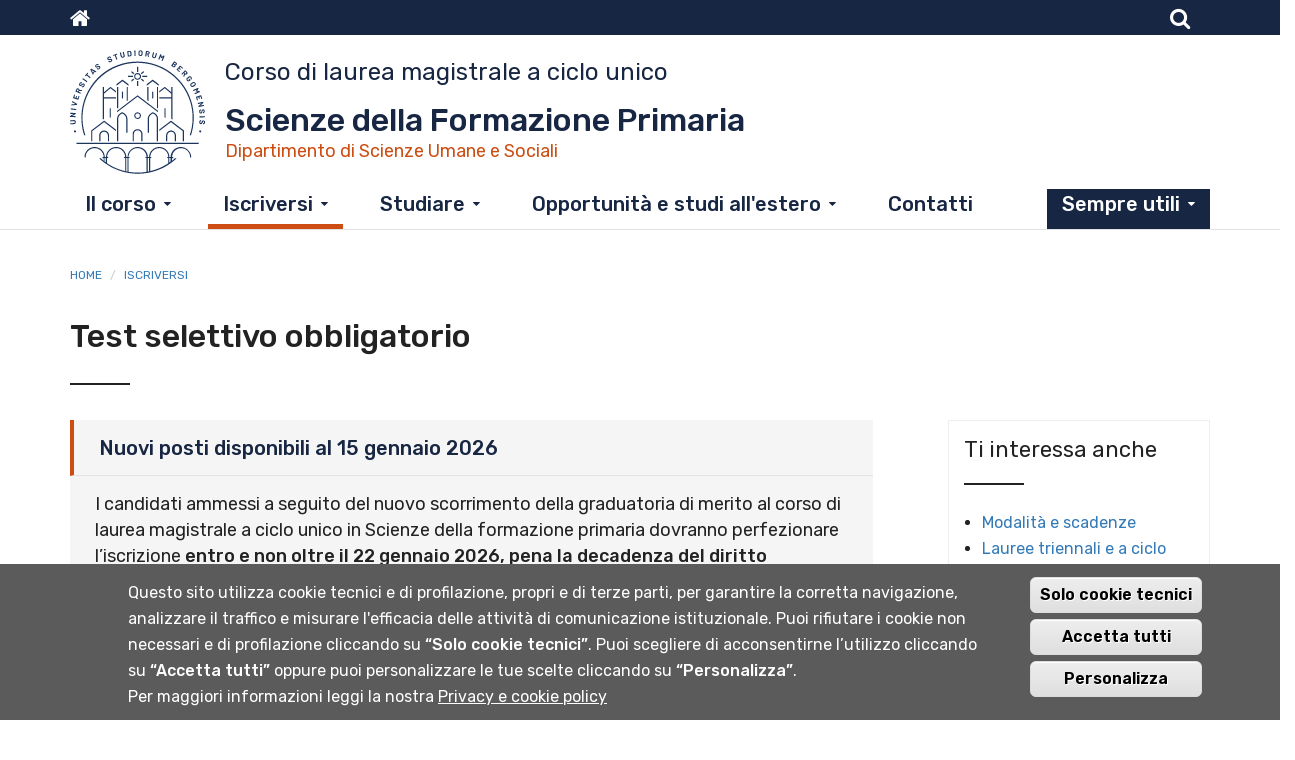

--- FILE ---
content_type: text/html; charset=utf-8
request_url: https://lm-sfp.unibg.it/it/iscriversi/test-selettivo-obbligatorio
body_size: 14564
content:
<!DOCTYPE html>
<html lang="it" dir="ltr" prefix="content: http://purl.org/rss/1.0/modules/content/ dc: http://purl.org/dc/terms/ foaf: http://xmlns.com/foaf/0.1/ og: http://ogp.me/ns# rdfs: http://www.w3.org/2000/01/rdf-schema# sioc: http://rdfs.org/sioc/ns# sioct: http://rdfs.org/sioc/types# skos: http://www.w3.org/2004/02/skos/core# xsd: http://www.w3.org/2001/XMLSchema#">
<head>
  <link rel="profile" href="http://www.w3.org/1999/xhtml/vocab" />
  <meta name="viewport" content="width=device-width, initial-scale=1.0">
  <meta http-equiv="Content-Type" content="text/html; charset=utf-8" />
<meta name="Generator" content="Drupal 7 (http://drupal.org)" />
<link rel="canonical" href="/it/iscriversi/test-selettivo-obbligatorio" />
<link rel="shortlink" href="/it/node/110" />
<link rel="shortcut icon" href="https://lm-sfp.unibg.it/sites/cl33/files/favicon.png" type="image/png" />
<script type="text/javascript">window.YETT_BLACKLIST = [/facebook/];</script><script type="text/javascript" src="/sites/all/modules/contrib/euccx/js/yett.min.js"></script><meta content="IE=edge" http-equiv="X-UA-Compatible" />
<link href="sites/all/themes/b3unibg/apple-icons/apple-touch-icon-precomposed.png" rel="apple-touch-icon-precomposed" />
<link href="/sites/all/themes/b3unibg/apple-icons/apple-touch-icon-72x72-precomposed.png" rel="apple-touch-icon-precomposed" sizes="72x72" />
<link href="/sites/all/themes/b3unibg/apple-icons/apple-touch-icon-76x76-precomposed.png" rel="apple-touch-icon-precomposed" sizes="76x76" />
<link href="/sites/all/themes/b3unibg/apple-icons/apple-touch-icon-114x114-precomposed.png" rel="apple-touch-icon-precomposed" sizes="114x114" />
<link href="/sites/all/themes/b3unibg/apple-icons/apple-touch-icon-120x120-precomposed.png" rel="apple-touch-icon-precomposed" sizes="120x120" />
<link href="/sites/all/themes/b3unibg/apple-icons/apple-touch-icon-144x144-precomposed.png" rel="apple-touch-icon-precomposed" sizes="144x144" />
<link href="/sites/all/themes/b3unibg/apple-icons/apple-touch-icon-152x152-precomposed.png" rel="apple-touch-icon-precomposed" sizes="152x152" />
  <title>Test selettivo obbligatorio | UniBG Scienze della Formazione Primaria</title>
  <link type="text/css" rel="stylesheet" href="https://lm-sfp.unibg.it/sites/cl33/files/css/css_lQaZfjVpwP_oGNqdtWCSpJT1EMqXdMiU84ekLLxQnc4.css" media="all" />
<link type="text/css" rel="stylesheet" href="https://lm-sfp.unibg.it/sites/cl33/files/css/css_-TNq6F6EH1K3WcBMUMQP90OkyCq0Lyv1YnyoEj3kxiU.css" media="screen" />
<style media="print">#sb-container{position:relative;}#sb-overlay{display:none;}#sb-wrapper{position:relative;top:0;left:0;}#sb-loading{display:none;}
</style>
<link type="text/css" rel="stylesheet" href="https://lm-sfp.unibg.it/sites/cl33/files/css/css_66h82y1UjAwf9C0MgBDyeBqexGiomU-8xIBr21sRH7U.css" media="all" />
<link type="text/css" rel="stylesheet" href="https://lm-sfp.unibg.it/sites/cl33/files/css/css_u1192iyEFEr34_53j1vx5KD388nD-Iq3GVQk3KT5hik.css" media="all" />
<link type="text/css" rel="stylesheet" href="https://static.cineca.it/gf/css?family=Rubik:300,400,500,600,900" media="all" />
<link type="text/css" rel="stylesheet" href="https://lm-sfp.unibg.it/sites/cl33/files/css/css_0joYzhOKtfYFPF9oqxwWSoAM4-t5D-3LQ0PZ64SJuW4.css" media="all" />
<link type="text/css" rel="stylesheet" href="https://static.cineca.it/jd/npm/bootstrap@3.3.7/dist/css/bootstrap.min.css" media="all" />
<link type="text/css" rel="stylesheet" href="https://lm-sfp.unibg.it/sites/cl33/files/css/css_g14tizOCIXkNPmMIq_fr6nTvAnBh3MBF2XpwE7j8Aw8.css" media="all" />
<link type="text/css" rel="stylesheet" href="https://lm-sfp.unibg.it/sites/cl33/files/css/css_SSkC8iFu3hOi_dEOVSU5pwbEuwgg33KiYvPD6xKv2aI.css" media="print" />

<!--[if IE 8]>
<link type="text/css" rel="stylesheet" href="https://lm-sfp.unibg.it/sites/all/themes/b3unibg/css/fix-ie8.css?t9kpzw" media="all" />
<![endif]-->
  <!-- HTML5 element support for IE6-8 -->
  <!--[if lt IE 9]>
    <script src="https://cdn.jsdelivr.net/html5shiv/3.7.3/html5shiv-printshiv.min.js"></script>
  <![endif]-->
  <script src="https://lm-sfp.unibg.it/sites/cl33/files/js/js_erCFjrR9Uq3qtubFRBZ7VP3YXrWFi8pEyhofWI8_CMo.js"></script>
<script src="https://lm-sfp.unibg.it/sites/cl33/files/js/js_kYWB1j0qEdiBxviTBtWL-wpzr7SOzROHsBduYVdJ0LE.js"></script>
<script src="https://static.cineca.it/jd/npm/bootstrap@3.3.7/dist/js/bootstrap.min.js"></script>
<script>document.createElement( "picture" );</script>
<script src="https://lm-sfp.unibg.it/sites/cl33/files/js/js_CzQsJgd0Cv5O_Pad85Qu6j27v8v65IkkRkJUXXi5C-Q.js"></script>
<script src="https://lm-sfp.unibg.it/sites/cl33/files/js/js__FzFA73bnWkbVkCT-Lwc6meZKskvM1whwUnNunC-7zs.js"></script>
<script src="https://lm-sfp.unibg.it/sites/cl33/files/js/js_UmI3YL2ep6sbAq9Cg17aMQ5ul2DbKZn_BLj9q_wuin0.js"></script>
<script src="https://lm-sfp.unibg.it/sites/cl33/files/js/js_mBQQnv2jfT7hV2YFgICrM1KFECoRoI4UlzREm5pJWyg.js"></script>
<script>
          Shadowbox.path = "/sites/all/libraries/shadowbox/";
        </script>
<script>jQuery.extend(Drupal.settings, {"basePath":"\/","pathPrefix":"it\/","ajaxPageState":{"theme":"b3unibgcdl","theme_token":"ZULc_gSxLS1wh7c1i0E0p-wHpm0Ba78h0SDzU94xdh8","jquery_version":"2.1","js":{"sites\/all\/modules\/contrib\/picture\/picturefill2\/picturefill.min.js":1,"sites\/all\/modules\/contrib\/picture\/picture.min.js":1,"0":1,"sites\/all\/modules\/contrib\/eu_cookie_compliance\/js\/eu_cookie_compliance.js":1,"sites\/all\/modules\/contrib\/euccx\/js\/euccx.js":1,"sites\/all\/themes\/bootstrap\/js\/bootstrap.js":1,"sites\/all\/modules\/contrib\/jquery_update\/replace\/jquery\/2.1\/jquery.min.js":1,"misc\/jquery-extend-3.4.0.js":1,"misc\/jquery-html-prefilter-3.5.0-backport.js":1,"misc\/jquery.once.js":1,"misc\/drupal.js":1,"sites\/all\/modules\/contrib\/jquery_update\/replace\/ui\/ui\/minified\/jquery.ui.effect.min.js":1,"sites\/all\/libraries\/shadowbox\/shadowbox.js":1,"sites\/all\/modules\/contrib\/shadowbox\/shadowbox_auto.js":1,"sites\/all\/modules\/contrib\/eu_cookie_compliance\/js\/jquery.cookie-1.4.1.min.js":1,"sites\/all\/modules\/contrib\/jquery_update\/replace\/misc\/jquery.form.min.js":1,"misc\/ajax.js":1,"sites\/all\/modules\/contrib\/jquery_update\/js\/jquery_update.js":1,"https:\/\/static.cineca.it\/jd\/npm\/bootstrap@3.3.7\/dist\/js\/bootstrap.min.js":1,"1":1,"sites\/all\/modules\/contrib\/google_cse\/google_cse.js":1,"sites\/all\/modules\/contrib\/back_to_top\/js\/back_to_top.js":1,"sites\/all\/modules\/contrib\/extlink\/extlink.js":1,"public:\/\/languages\/it_6a2EjZMDFVv-NiJbRqzR3YVxe3hoSXnibi_Y5KhjSas.js":1,"sites\/all\/modules\/contrib\/files_undo_remove\/files_undo_remove.js":1,"sites\/all\/libraries\/modernizr\/modernizr.js":1,"sites\/all\/modules\/contrib\/views_load_more\/views_load_more.js":1,"sites\/all\/modules\/contrib\/views\/js\/base.js":1,"sites\/all\/themes\/bootstrap\/js\/misc\/_progress.js":1,"sites\/all\/modules\/contrib\/views\/js\/ajax_view.js":1,"sites\/all\/modules\/contrib\/responsive_menus\/styles\/responsive_menus_simple\/js\/responsive_menus_simple.js":1,"sites\/all\/modules\/contrib\/field_group\/field_group.js":1,"sites\/all\/themes\/b3unibg\/js\/unibg.js":1,"sites\/all\/themes\/b3unibg\/js\/player_resize.js":1,"sites\/all\/themes\/bootstrap\/js\/misc\/ajax.js":1,"sites\/all\/themes\/bootstrap\/js\/modules\/views\/js\/ajax_view.js":1,"2":1},"css":{"modules\/system\/system.base.css":1,"sites\/all\/libraries\/shadowbox\/shadowbox.css":1,"0":1,"sites\/all\/modules\/contrib\/date\/date_api\/date.css":1,"sites\/all\/modules\/contrib\/date\/date_popup\/themes\/datepicker.1.7.css":1,"sites\/all\/modules\/contrib\/date\/date_repeat_field\/date_repeat_field.css":1,"modules\/field\/theme\/field.css":1,"sites\/all\/modules\/contrib\/google_cse\/google_cse.css":1,"modules\/node\/node.css":1,"sites\/all\/modules\/contrib\/picture\/picture_wysiwyg.css":1,"sites\/all\/modules\/contrib\/extlink\/extlink.css":1,"sites\/all\/modules\/contrib\/views\/css\/views.css":1,"sites\/all\/modules\/contrib\/back_to_top\/css\/back_to_top.css":1,"sites\/all\/modules\/contrib\/ctools\/css\/ctools.css":1,"sites\/all\/modules\/contrib\/files_undo_remove\/files_undo_remove.css":1,"sites\/all\/modules\/contrib\/responsive_menus\/styles\/responsive_menus_simple\/css\/responsive_menus_simple.css":1,"sites\/all\/modules\/contrib\/eu_cookie_compliance\/css\/eu_cookie_compliance.css":1,"https:\/\/static.cineca.it\/gf\/css?family=Rubik:300,400,500,600,900":1,"public:\/\/ctools\/css\/d235626b0df4c5ec87047d797fd18137.css":1,"https:\/\/static.cineca.it\/jd\/npm\/bootstrap@3.3.7\/dist\/css\/bootstrap.min.css":1,"sites\/all\/themes\/bootstrap\/css\/3.3.5\/overrides.min.css":1,"sites\/all\/themes\/b3unibg\/css\/style.css":1,"sites\/all\/themes\/b3unibg\/css\/style1.css":1,"sites\/all\/themes\/b3unibgcdl\/css\/eu_cookie.css":1,"sites\/all\/themes\/b3unibg\/fontawesome\/all-min.css":1,"sites\/all\/themes\/b3unibg\/fontawesome\/font-awesome.min.css":1,"sites\/all\/themes\/b3unibgcdl\/css\/style-cdl.css":1,"sites\/all\/themes\/b3unibgcdl\/css\/style-cdl-1.css":1,"sites\/all\/themes\/b3unibg\/css\/print.css":1,"sites\/all\/themes\/b3unibg\/css\/fix-ie8.css":1}},"googleCSE":{"cx":"001690371399662486551:uqdvhds3gpm","language":"it","resultsWidth":1200,"domain":"","showWaterMark":0},"modernizrPath":false,"modernizrServerside":false,"shadowbox":{"animate":true,"animateFade":true,"animSequence":"wh","auto_enable_all_images":0,"auto_gallery":0,"autoplayMovies":true,"continuous":false,"counterLimit":10,"counterType":"default","displayCounter":true,"displayNav":true,"enableKeys":true,"fadeDuration":0.35,"handleOversize":"resize","handleUnsupported":"link","initialHeight":160,"initialWidth":320,"language":"it","modal":false,"overlayColor":"#000","overlayOpacity":0.8,"resizeDuration":0.55,"showMovieControls":true,"slideshowDelay":0,"viewportPadding":20,"useSizzle":false},"back_to_top":{"back_to_top_button_trigger":"100","back_to_top_prevent_on_mobile":0,"back_to_top_prevent_in_admin":1,"back_to_top_button_type":"image","back_to_top_button_text":"Back to top","#attached":{"library":[["system","ui"]]}},"views":{"ajax_path":"\/it\/views\/ajax","ajaxViews":{"views_dom_id:942b84bac0867d126dbebc253ec33ddb":{"view_name":"fields_blocks","view_display_id":"block_7","view_args":"110","view_path":"node\/110","view_base_path":null,"view_dom_id":"942b84bac0867d126dbebc253ec33ddb","pager_element":0}}},"urlIsAjaxTrusted":{"\/it\/views\/ajax":true,"\/it\/iscriversi\/test-selettivo-obbligatorio":true},"responsive_menus":[{"toggler_text":"\u2630","selectors":[".block-menu-block-1"],"media_size":"964","absolute":true,"disable_mouse_events":true,"remove_attributes":true,"responsive_menus_style":"responsive_menus_simple"}],"eu_cookie_compliance":{"cookie_policy_version":"1.0.0","popup_enabled":1,"popup_agreed_enabled":0,"popup_hide_agreed":0,"popup_clicking_confirmation":0,"popup_scrolling_confirmation":0,"popup_html_info":"\u003Cdiv\u003E  \n  \u003Cdiv class =\u0022popup-content info\u0022\u003E\n    \u003Cdiv id=\u0022popup-text\u0022\u003E\n      \u003Cdiv class=\u0022bannercookie\u0022\u003E\n\u003Cdiv\u003E\n\u003Cp\u003EQuesto sito utilizza cookie tecnici e di profilazione, propri e di terze parti, per garantire la corretta navigazione, analizzare il traffico e misurare l\u0027efficacia delle attivit\u00e0 di comunicazione istituzionale.\u003C\/p\u003E\n\u003Cp\u003EPuoi rifiutare i cookie non necessari e di profilazione cliccando su \u003Cstrong\u003E\u201cSolo cookie tecnici\u201d\u003C\/strong\u003E.\u003C\/p\u003E\n\u003Cp\u003EPuoi scegliere di acconsentirne l\u2019utilizzo cliccando su \u003Cstrong\u003E\u201cAccetta tutti\u201d\u003C\/strong\u003E oppure puoi personalizzare le tue scelte cliccando su \u003Cstrong\u003E\u201cPersonalizza\u201d\u003C\/strong\u003E.\u003C\/p\u003E\n\u003C\/div\u003E\n\u003Cdiv\u003E\n\u003Cp\u003EPer maggiori informazioni leggi la nostra \u003Ca href=\u0022http:\/\/www.unibg.it\/privacy\u0022 target=\u0022_blank\u0022\u003EPrivacy e cookie policy\u003C\/a\u003E\u003C\/p\u003E\n\u003C\/div\u003E\n\u003C\/div\u003E\n    \u003C\/div\u003E\n    \u003Cdiv id=\u0022popup-buttons\u0022\u003E        \n        \n      \u003Cbutton type=\u0022button\u0022 class=\u0022decline-button eu-cookie-compliance-default-button\u0022 \u003ESolo cookie tecnici\u003C\/button\u003E                \n      \u003Cbutton type=\u0022button\u0022 class=\u0022agree-button eu-cookie-compliance-default-button\u0022\u003EAccetta tutti\u003C\/button\u003E\n              \u003Cbutton type=\u0022button\u0022 class=\u0022find-more-button eu-cookie-compliance-more-button euccx-disable-all disagree-button eu-cookie-compliance-default-button\u0022\u003EPersonalizza\u003C\/button\u003E\n          \u003C\/div\u003E\n  \u003C\/div\u003E\n\u003C\/div\u003E","use_mobile_message":false,"mobile_popup_html_info":"  \n\u003Cdiv\u003E  \n  \u003Cdiv class =\u0022popup-content info\u0022\u003E\n    \u003Cdiv id=\u0022popup-text\u0022\u003E\n          \u003C\/div\u003E\n    \u003Cdiv id=\u0022popup-buttons\u0022\u003E        \n        \n      \u003Cbutton type=\u0022button\u0022 class=\u0022decline-button eu-cookie-compliance-default-button\u0022 \u003ESolo cookie tecnici\u003C\/button\u003E                \n      \u003Cbutton type=\u0022button\u0022 class=\u0022agree-button eu-cookie-compliance-default-button\u0022\u003EAccetta tutti\u003C\/button\u003E\n              \u003Cbutton type=\u0022button\u0022 class=\u0022find-more-button eu-cookie-compliance-more-button euccx-disable-all disagree-button eu-cookie-compliance-default-button\u0022\u003EPersonalizza\u003C\/button\u003E\n          \u003C\/div\u003E\n  \u003C\/div\u003E\n\u003C\/div\u003E\n","mobile_breakpoint":"768","popup_html_agreed":"\u003Cdiv\u003E\n  \u003Cdiv class=\u0022popup-content agreed\u0022\u003E\n    \u003Cdiv id=\u0022popup-text\u0022\u003E\n      \u003Cp\u003EGrazie per aver accettato i cookie.\u00a0\u00c8 ora possibile nascondere questo messaggio o saperne di pi\u00f9 sui cookie.\u003C\/p\u003E\n    \u003C\/div\u003E\n    \u003Cdiv id=\u0022popup-buttons\u0022\u003E\n      \u003Cbutton type=\u0022button\u0022 class=\u0022hide-popup-button eu-cookie-compliance-hide-button\u0022\u003ENascondi\u003C\/button\u003E\n              \u003Cbutton type=\u0022button\u0022 class=\u0022find-more-button eu-cookie-compliance-more-button-thank-you\u0022 \u003EInformazioni\u003C\/button\u003E\n          \u003C\/div\u003E\n  \u003C\/div\u003E\n\u003C\/div\u003E","popup_use_bare_css":false,"popup_height":"auto","popup_width":"100%","popup_delay":1000,"popup_link":"\/it\/cookiesettings","popup_link_new_window":1,"popup_position":null,"fixed_top_position":false,"popup_language":"it","store_consent":false,"better_support_for_screen_readers":0,"reload_page":0,"domain":"","domain_all_sites":0,"popup_eu_only_js":0,"cookie_lifetime":"100","cookie_session":false,"disagree_do_not_show_popup":0,"method":"default","allowed_cookies":"","withdraw_markup":"\u003Cbutton type=\u0022button\u0022 class=\u0022eu-cookie-withdraw-tab\u0022\u003E\u003C\/button\u003E\n\u003Cdiv class=\u0022eu-cookie-withdraw-banner\u0022\u003E\n  \u003Cdiv class=\u0022popup-content info\u0022\u003E\n    \u003Cdiv id=\u0022popup-text\u0022\u003E\n          \u003C\/div\u003E\n    \u003Cdiv id=\u0022popup-buttons\u0022\u003E\n      \u003Cbutton type=\u0022button\u0022 class=\u0022eu-cookie-withdraw-button\u0022\u003E\u003C\/button\u003E\n    \u003C\/div\u003E\n  \u003C\/div\u003E\n\u003C\/div\u003E\n","withdraw_enabled":false,"withdraw_button_on_info_popup":0,"cookie_categories":[],"cookie_categories_details":[],"enable_save_preferences_button":1,"cookie_name":"","cookie_value_disagreed":"0","cookie_value_agreed_show_thank_you":"1","cookie_value_agreed":"2","containing_element":"body","automatic_cookies_removal":1},"extlink":{"extTarget":"_blank","extClass":0,"extLabel":"(link is external)","extImgClass":0,"extSubdomains":1,"extExclude":"","extInclude":"","extCssExclude":"","extCssExplicit":"","extAlert":0,"extAlertText":"This link will take you to an external web site. We are not responsible for their content.","mailtoClass":"mailto","mailtoLabel":"(link sends e-mail)"},"field_group":{"div":"full"},"euccx":{"plugins":{"fbpixel":{"blacklist":["\/facebook\/"]}},"unticked":1,"dab":1},"bootstrap":{"anchorsFix":"0","anchorsSmoothScrolling":"0","formHasError":1,"popoverEnabled":1,"popoverOptions":{"animation":1,"html":0,"placement":"right","selector":"","trigger":"click","triggerAutoclose":1,"title":"","content":"","delay":0,"container":"body"},"tooltipEnabled":1,"tooltipOptions":{"animation":1,"html":0,"placement":"auto left","selector":"","trigger":"hover focus","delay":0,"container":"body"}}});</script>


<script type="text/javascript">
  var _paq = window._paq = window._paq || [];
  /* tracker methods like "setCustomDimension" should be called before "trackPageView" */
  _paq.push(['trackPageView']);
  _paq.push(['enableLinkTracking']);
  (function() {
    var u="https://ingestion.webanalytics.italia.it/";
    _paq.push(['setTrackerUrl', u+'matomo.php']);
    _paq.push(['setSiteId', '6vqENNj0QO']);
    var d=document, g=d.createElement('script'), s=d.getElementsByTagName('script')[0];
    g.type='text/javascript'; g.async=true; g.src=u+'matomo.js'; s.parentNode.insertBefore(g,s);
  })();

</script>
<!-- End Matomo Code -->



</head>
<body class="cl33 sito-cl33 html not-front not-logged-in one-sidebar sidebar-second page-node page-node- page-node-110 node-type-pagina-area0 pagina-base i18n-it">
  <div id="skip-link">
    <a href="#main-content" class="element-invisible element-focusable">Salta al contenuto principale</a>
  </div>
    <!--googleoff: all-->
<!--HEADER-->
<header id="site-header" class="light">
    <div class="navbar navbar-default navbar-static-top head">
	   <div class="container">

			<!-- NAV-TOP BLU -->     
			<h1 class="element-invisible">Menu top</h1>
			<div id="nav-top" class="desktop-menu blu">
							<div class="navbar-left">
				    <div class="region region-user-first">
    <section id="block-block-8" class="block block-block clearfix">

      
  <ul class="nav navbar-nav">
<li class="last"><a aria-label="Home sito istituzionale" href="https://www.unibg.it/" title="www.unibg.it"><span class="fa fa-home"></span></a></li>
</ul>
</section>
  </div>
				</div>
										<div class="navbar-right">
				    <div class="region region-user-second">
    <section id="block-search-form" class="block block-search clearfix">

      
  <form class="google-cse form-search content-search" action="/it/iscriversi/test-selettivo-obbligatorio" method="post" id="search-block-form" accept-charset="UTF-8"><div><div>
      <h2 class="element-invisible">Form di ricerca</h2>
    <div class="input-group"><input title="Inserisci i termini da cercare." placeholder="Cerca" class="form-control form-text" type="text" id="edit-search-block-form--2" name="search_block_form" value="" size="15" maxlength="128" /><span class="input-group-btn"><button type="submit" class="btn btn-primary"><span class="icon glyphicon glyphicon-search" aria-hidden="true"></span>
</button></span></div><div class="form-actions form-wrapper form-group" id="edit-actions"><input class="element-invisible btn btn-primary form-submit btn-primary form-submit" type="submit" id="edit-submit" name="op" value="Cerca" /></div><input type="hidden" name="form_build_id" value="form-v3Xk8XFqxNqVtMaIgQX7pZT2-zW_bJuBms3cbNe9C1M" />
<input type="hidden" name="form_id" value="search_block_form" />
</div>
</div></form>
</section>
<section id="block-block-6" class="block block-block clearfix">

      
  <ul class="nav navbar-nav">
<li><a aria-label="Cerca" href="#" class="search-trigger" title="Cerca"><span class="fa fa-search"></span></a></li>
</ul>
</section>
  </div>
				</div>
						</div> <!-- /nav-top blu --> 


	     <div id="nav-middle-top">
            <!-- Navbar-header e LOGO -->
			<div class="navbar-header">
			    <h1><a class="logo pull-left" href="/it" title="Home"
			    	rel="home"><img src="/sites/all/themes/b3unibgcdl/images/sigillo.svg" alt="" class="img-responsive" 
			    /></a></h1>
									<div class="dipartimento-title">                 
					        <div class="region region-site-name">
    <section id="block-delta-blocks-site-name" class="block block-delta-blocks clearfix">

      
  <div class="site-name-cdl-type">Corso di laurea magistrale a ciclo unico</div><h1  class="site-name"><a href="/it" title="Torna alla home page di Scienze della Formazione Primaria"><span>Scienze della Formazione Primaria</span></a></h1><div class="site-name-department"><a href="https://dsus.unibg.it/it" title="Vai al sito del dipartimento"><span>Dipartimento di Scienze Umane e Sociali</span></a></div>
</section>
  </div>
					</div>
			    			
                <!-- Toggle get grouped for better mobile display -->   
                <button type = "button" class = "navbar-toggle" 
                data-toggle = "collapse" data-target = "#main-nav">
                <span class = "sr-only">Toggle navigation</span>
                <span class = "icon-bar"></span>
                <span class = "icon-bar"></span>
                <span class = "icon-bar"></span>
                </button>
			</div><!-- /navbar-header -->
			

            <!-- Collect the nav links, forms, and other content for toggling -->
            <div id="main-nav" class="collapse navbar-collapse">  
				                <div id="nav-top-mobile" class="mobile-menu">
 				    <div class="region region-mobile-menu-pre">
    <section id="block-custom-header-config-language" class="block block-custom-header-config block-locale pull-right clearfix">

      
  <ul class="custom-header-config-block-list language-switcher-locale-url"><li class="menu-it it menu-path-it active-trail active first odd last"><a href="/it" title="IT" class="language-link active-trail active">IT</a></li>
<li class="menu-en en menu-path-en  even last"><a href="/en" title="EN" class="language-link">EN</a></li>
</ul>

</section>
<section id="block-block-9" class="block block-block clearfix">

      
  <ul class="nav navbar-nav">
<li><a href="https://www.unibg.it" title="www.unibg.it"><span class="fa fa-home"></span></a></li>
<li><a href="#" class="search-trigger" title="Cerca"><span class="fa fa-search"></span></a></li>
</ul>
</section>
<section id="block-search-form--2" class="block block-search clearfix">

      
  <form class="google-cse form-search content-search" action="/it/iscriversi/test-selettivo-obbligatorio" method="post" id="search-block-form--2" accept-charset="UTF-8"><div><div>
      <h2 class="element-invisible">Form di ricerca</h2>
    <div class="input-group"><input title="Inserisci i termini da cercare." placeholder="Cerca" class="form-control form-text" type="text" id="edit-search-block-form--4" name="search_block_form" value="" size="15" maxlength="128" /><span class="input-group-btn"><button type="submit" class="btn btn-primary"><span class="icon glyphicon glyphicon-search" aria-hidden="true"></span>
</button></span></div><div class="form-actions form-wrapper form-group" id="edit-actions--2"><input class="element-invisible btn btn-primary form-submit btn-primary form-submit" type="submit" id="edit-submit--2" name="op" value="Cerca" /></div><input type="hidden" name="form_build_id" value="form-DEc9WXyTFGO3obx97fxdwq8sGKKw19vz8SBfmGQy8I4" />
<input type="hidden" name="form_id" value="search_block_form" />
</div>
</div></form>
</section>
  </div>
                </div>
				
				<!-- NAVBAR PRINCIPALE -->               
				<nav id="nav-main" role="navigation">
				  <div class="region region-navigation">
    <section id="block-menu-block-1" class="block block-menu-block menu-inline clearfix">

      
  <div class="menu-block-wrapper menu-block-1 menu-name-main-menu parent-mlid-0 menu-level-1">
  <ul class="menu nav navbar-nav"><li class="first expanded menu-mlid-2811 dropdown"><a href="/it/il-corso" class="dropdown-toggle" data-toggle="dropdown" data-target="#">Il corso</a><ul class="menu-ul-liv-1 dropdown-menu"><li><ul class="menu-ul-sub-liv-1"><li class="first leaf menu-mlid-2815"><a href="/it/il-corso/scegliere">Scegliere</a></li>
<li class="leaf menu-mlid-2981"><a href="/it/il-corso/piano-di-studio">Piano di studio</a></li>
<li class="leaf menu-mlid-2812"><a href="/it/il-corso/obiettivi-e-figure-professionali">Obiettivi e figure professionali</a></li>
<li class="leaf menu-mlid-3267"><a href="/it/il-corso/organizzazione-e-assicurazione-qualita">Organizzazione e Assicurazione Qualità</a></li>
<li class="leaf menu-mlid-3268"><a href="/it/il-corso/comitato-di-indirizzo">Comitato di indirizzo</a></li>
<li class="last leaf menu-mlid-2814"><a href="/it/il-corso/statistiche-del-corso" class="menu-node-unpublished menu-node-unpublished menu-node-unpublished menu-node-unpublished">Statistiche del corso</a></li>
</ul></li></ul></li>
<li class="expanded active-trail menu-mlid-3221 active dropdown"><a href="/it/iscriversi" class="menu-node-unpublished menu-node-unpublished active-trail dropdown-toggle" data-toggle="dropdown" data-target="#">Iscriversi</a><ul class="menu-ul-liv-1 dropdown-menu"><li><ul class="menu-ul-sub-liv-1"><li class="first leaf menu-mlid-3215"><a href="/it/iscriversi/requisiti-di-accesso">Requisiti di accesso</a></li>
<li class="leaf menu-mlid-2813"><a href="/it/iscriversi/modalita-e-scadenze" class="menu-node-unpublished menu-node-unpublished">Modalità e scadenze</a></li>
<li class="last leaf active-trail active menu-mlid-2985 active"><a href="/it/iscriversi/test-selettivo-obbligatorio" class="menu-node-unpublished menu-node-unpublished active-trail active">Test selettivo obbligatorio</a></li>
</ul></li></ul></li>
<li class="expanded menu-mlid-2819 dropdown"><a href="/it/studiare" class="dropdown-toggle" data-toggle="dropdown" data-target="#">Studiare</a><ul class="menu-ul-liv-1 dropdown-menu"><li><ul class="menu-ul-sub-liv-1"><li class="first leaf menu-mlid-2897"><a href="/it/studiare/insegnamenti-attivi">Insegnamenti attivi</a></li>
<li class="leaf menu-mlid-2898"><a href="/it/studiare/docenti">Docenti</a></li>
<li class="leaf menu-mlid-2822"><a href="/it/studiare/calendario-didattico-e-appelli">Calendario didattico e appelli</a></li>
<li class="leaf menu-mlid-2989"><a href="/it/studiare/attivita-di-tirocinio">Attività di tirocinio</a></li>
<li class="leaf menu-mlid-2990"><a href="/it/studiare/e-learning-moodle">E-learning Moodle</a></li>
<li class="leaf menu-mlid-2824"><a href="https://logistica.unibg.it/PortaleStudenti/index.php?view=easycourse&amp;include=corso&amp;corso=139-270&amp;_lang=it" title="">Orario lezioni</a></li>
<li class="leaf menu-mlid-3219"><a href="/it/studiare/servizio-di-supporto-e-consulenza-150-ore" class="menu-node-unpublished menu-node-unpublished">Servizio di supporto e consulenza 150 ore</a></li>
<li class="last leaf menu-mlid-2818"><a href="/it/studiare/laurearsi" class="menu-node-unpublished menu-node-unpublished menu-node-unpublished menu-node-unpublished">Laurearsi</a></li>
</ul></li></ul></li>
<li class="expanded menu-mlid-2829 dropdown"><a href="/it/opportunita-ed-esperienze" title="" class="dropdown-toggle" data-toggle="dropdown" data-target="#">Opportunità e studi all'estero</a><ul class="menu-ul-liv-1 dropdown-menu"><li><ul class="menu-ul-sub-liv-1"><li class="first leaf menu-mlid-2830"><a href="/it/opportunita-e-studi-allestero/studiare-allestero" class="menu-node-unpublished menu-node-unpublished menu-node-unpublished menu-node-unpublished">Studiare all&#039;estero</a></li>
<li class="last leaf menu-mlid-2831"><a href="/it/opportunita-e-studi-allestero/iniziative">Iniziative</a></li>
</ul></li></ul></li>
<li class="leaf menu-mlid-2957"><a href="/it/contatti">Contatti</a></li>
<li class="last expanded menu-mlid-1011 dropdown"><a href="/it/sempre-utili" class="dropdown-toggle" data-toggle="dropdown" data-target="#">Sempre utili</a><ul class="menu-ul-liv-1 dropdown-menu"><li><ul class="menu-ul-sub-liv-1"><li class="first leaf menu-mlid-1009"><a href="https://logistica.unibg.it/PortaleStudenti/index.php?view=easycourse&amp;include=corso&amp;scuola=Dipartimento_di_Scienze_Umane_e_sociali" title="">Orari del Dipartimento</a></li>
<li class="leaf menu-mlid-1008"><a href="http://sportello.unibg.it/esse3/Home.do" title="">Sportello internet</a></li>
<li class="leaf menu-mlid-2900"><a href="https://elearning15.unibg.it/enrol/index.php?id=444" title="Piattaforma e-Learning Moodle">E-learning</a></li>
<li class="last leaf menu-mlid-2995"><a href="https://www.universitaly.com/index.php/offerta/search/id_struttura/54/azione/ricerca" title="">Universitaly</a></li>
</ul></li></ul></li>
</ul></div>

</section>
  </div>
				</nav> <!-- /nav-main -->

				 
            </div><!-- /.navbar-collapse -->
          </div><!-- /.container -->
        </div><!-- /.container-fluid -->
    </div><!-- /.navbar default -->					      
</header><!-- /HEADER -->       

<!--googleon: all-->

<div class="main-container">

  <header role="banner" id="page-header">
    
      <div class="region region-header">
    <section id="block-block-5" class="block block-block clearfix">

      
  <div></div>

</section>
  </div>
  </header> <!-- /#page-header -->

 
	  <div class="row" >
	  <div class="container pagina-interna" >
	
	    	
	    <section id="corpo-pagina">
	    
	      	      
	      <ol class="breadcrumb"><li><a href="/it">Home</a></li>
<li><a href="/it/iscriversi" class="menu-node-unpublished menu-node-unpublished">Iscriversi</a></li>
</ol>	
	      <a id="main-content"></a>
	     
	      	        <h1 class="page-header ">Test selettivo obbligatorio</h1>
	      	     
				      	        	      	      	      	 
	 	  <div id="contenitore-principale">
	      			  <div class="col-sm-8 col-md-9">
		        <div class="region region-content">
    <section id="block-system-main" class="block block-system clearfix">

      
  <div  about="/it/iscriversi/test-selettivo-obbligatorio" typeof="sioc:Item foaf:Document" class="ds-1col node node-pagina-area0 view-mode-full clearfix">

  
  
<div class="paragraphs-items paragraphs-items-field-paragrafo paragraphs-items-field-paragrafo-full paragraphs-items-full">
  <div class="field field-name-field-paragrafo field-type-paragraphs field-label-hidden"><div class="field-items"><div class="field-item even"><div  about="" typeof="" class="ds-1col entity entity-paragraphs-item paragraphs-item-documento view-mode-full well semplice evidenziato titoloevidenziato clearfix">

  
  <div class="titolo-paragrafo aprichiudi-titolo">Nuovi posti disponibili al 15 gennaio 2026</div><div id="paragraphs-item-documento-full-group-innercontent" class="inner-content"><div class="field field-name-field-descrizione field-type-text-long field-label-hidden"><div class="field-items"><div class="field-item even"><p>I candidati ammessi a seguito del nuovo scorrimento della graduatoria di merito al corso di laurea magistrale a ciclo unico in Scienze della formazione primaria dovranno perfezionare l’iscrizione <strong>entro e non oltre il 22 gennaio 2026, pena la decadenza del diritto all’iscrizione</strong>, secondo le modalità indicate nell'Avviso (da leggere con attenzione).</p>
</div></div></div><div class="field field-name-field-documento field-type-file field-label-hidden"><div class="field-items"><div class="field-item even"><span class="icon_file"><a href="https://lm-sfp.unibg.it/sites/cl33/files/avviso_nuovi_posti_disponibili_scienze_della_formazione_primaria_2025-2026_prot.pdf" type="application/pdf; length=250149" class="application-pdf" onclick="window.open(this.href);return false" title="avviso_nuovi_posti_disponibili_scienze_della_formazione_primaria_2025-2026_prot.pdf (244.29kb) - Il documento si apre in una nuova finestra">Avviso nuovi posti disponibili al 15 gennaio 2026</a></span></div><div class="field-item odd"><span class="icon_file"><a href="https://lm-sfp.unibg.it/sites/cl33/files/nuovi_posti_disponibili_scienze_della_formazione_primaria_25-26_prot.pdf" type="application/pdf; length=375600" class="application-pdf" onclick="window.open(this.href);return false" title="nuovi_posti_disponibili_scienze_della_formazione_primaria_25-26_prot.pdf (366.8kb) - Il documento si apre in una nuova finestra">Nuovi posti disponibili</a></span></div></div></div></div></div>

</div><div class="field-item odd"><div  about="" typeof="" class="ds-1col entity entity-paragraphs-item paragraphs-item-documento view-mode-full well semplice aprichiudi-master clearfix">

  
  <div class="titolo-paragrafo aprichiudi-titolo">Raggiungimento posti al 6 novembre 2025</div><div id="paragraphs-item-documento-full-group-innercontent--2" class="inner-content"><div class="field field-name-field-descrizione field-type-text-long field-label-hidden"><div class="field-items"><div class="field-item even"><p>Eventuali posti che si rendessero disponibili entro il 31 gennaio 2026 saranno resi noti con successivo avviso; gli interessati verranno avvisati anche a mezzo e-mail.</p>
</div></div></div><div class="field field-name-field-documento field-type-file field-label-hidden"><div class="field-items"><div class="field-item even"><span class="icon_file"><a href="https://lm-sfp.unibg.it/sites/cl33/files/avviso_raggiungimento_posti_6_novembre_2025_prot.pdf" type="application/pdf; length=176486" class="application-pdf" onclick="window.open(this.href);return false" title="avviso_raggiungimento_posti_6_novembre_2025_prot.pdf (172.35kb) - Il documento si apre in una nuova finestra">Raggiungimento posti </a></span></div></div></div></div></div>

</div><div class="field-item even"><div  about="" typeof="" class="ds-1col entity entity-paragraphs-item paragraphs-item-documento view-mode-full well semplice aprichiudi-master clearfix">

  
  <div class="titolo-paragrafo aprichiudi-titolo">Secondo scorrimento graduatoria di merito test del 12 settembre 2025</div><div id="paragraphs-item-documento-full-group-innercontent--3" class="inner-content"><div class="field field-name-field-descrizione field-type-text-long field-label-hidden"><div class="field-items"><div class="field-item even"><p>I candidati ammessi a seguito di scorrimento della graduatoria di merito al corso di laurea magistrale a ciclo unico in Scienze della formazione primaria dovranno perfezionare l’iscrizione<strong> entro e non oltre il 29 ottobre 2025, pena la decadenza del diritto all’iscrizione</strong>, secondo le modalità indicate nell'Avviso (da leggere con attenzione).</p>
</div></div></div><div class="field field-name-field-documento field-type-file field-label-hidden"><div class="field-items"><div class="field-item even"><span class="icon_file"><a href="https://lm-sfp.unibg.it/sites/cl33/files/avviso_secondo_scorrimento_scienze_della_formazione_primaria_2025-2026_protocollato.pdf" type="application/pdf; length=251355" class="application-pdf" onclick="window.open(this.href);return false" title="avviso_secondo_scorrimento_scienze_della_formazione_primaria_2025-2026_protocollato.pdf (245.46kb) - Il documento si apre in una nuova finestra">AVVISO secondo scorrimento graduatoria di merito</a></span></div><div class="field-item odd"><span class="icon_file"><a href="https://lm-sfp.unibg.it/sites/cl33/files/secondo_scorrimento_scienze_della_formazione_primaria_25-26_protocollato.pdf" type="application/pdf; length=383190" class="application-pdf" onclick="window.open(this.href);return false" title="secondo_scorrimento_scienze_della_formazione_primaria_25-26_protocollato.pdf (374.21kb) - Il documento si apre in una nuova finestra">Secondo scorrimento graduatoria di merito</a></span></div></div></div></div></div>

</div><div class="field-item odd"><div  about="" typeof="" class="ds-1col entity entity-paragraphs-item paragraphs-item-documento view-mode-full well semplice aprichiudi-master clearfix">

  
  <div class="titolo-paragrafo aprichiudi-titolo">Primo scorrimento graduatoria di merito test del 12 settembre 2025</div><div id="paragraphs-item-documento-full-group-innercontent--4" class="inner-content"><div class="field field-name-field-descrizione field-type-text-long field-label-hidden"><div class="field-items"><div class="field-item even"><p>I candidati ammessi a seguito di scorrimento della graduatoria di merito al corso di laurea magistrale a ciclo unico in Scienze della formazione primaria dovranno perfezionare l’iscrizione <strong>entro e non oltre il 15 ottobre 2025</strong>, pena la decadenza del diritto all’iscrizione, secondo le modalità indicate nell'Avviso (da leggere con attenzione).</p>
</div></div></div><div class="field field-name-field-documento field-type-file field-label-hidden"><div class="field-items"><div class="field-item even"><span class="icon_file"><a href="https://lm-sfp.unibg.it/sites/cl33/files/avviso_primo_scorrimento_scienze_della_formazione_primaria_2025-2026_prot.pdf" type="application/pdf; length=252068" class="application-pdf" onclick="window.open(this.href);return false" title="avviso_primo_scorrimento_scienze_della_formazione_primaria_2025-2026_prot.pdf (246.16kb) - Il documento si apre in una nuova finestra">AVVISO primo scorrimento graduatoria di merito</a></span></div><div class="field-item odd"><span class="icon_file"><a href="https://lm-sfp.unibg.it/sites/cl33/files/primo_scorrimento_scienze_della_formazione_primaria_25-26_prot.pdf" type="application/pdf; length=417575" class="application-pdf" onclick="window.open(this.href);return false" title="primo_scorrimento_scienze_della_formazione_primaria_25-26_prot.pdf (407.79kb) - Il documento si apre in una nuova finestra">Primo scorrimento graduatoria di merito</a></span></div></div></div></div></div>

</div><div class="field-item even"><div  about="" typeof="" class="ds-1col entity entity-paragraphs-item paragraphs-item-documento view-mode-full well semplice aprichiudi-master clearfix">

  
  <div class="titolo-paragrafo aprichiudi-titolo">Test di ammissione del 12 settembre 2025: graduatoria di merito</div><div id="paragraphs-item-documento-full-group-innercontent--5" class="inner-content"><div class="field field-name-field-descrizione field-type-text-long field-label-hidden"><div class="field-items"><div class="field-item even"><p>Si pubblicano, allegati, gli elenchi relativi alla graduatoria di merito - approvata con D.R. Rep. n. 618/2025 acquisito al sistema di gestione documentale al prot. n. 211122/V/2 del 22 settembre 2025 - dei candidati che hanno sostenuto la prova di ammissione al corso in data 12 settembre u.s.</p>
<p>Possono immatricolarsi i candidati in graduatoria <strong>dal numero 1 al numero 134 compreso.</strong> Tali candidati ammessi al corso di laurea magistrale a ciclo unico in Scienze della formazione primaria dovranno perfezionare l’iscrizione <strong>entro e non oltre martedì 30 settembre 2025, pena la decadenza del diritto all’iscrizione</strong>, secondo le indicazioni dell'Avviso (<strong>da leggere con attenzione</strong>).</p>
<p>NB: I candidati utilmente collocati in graduatoria (<strong>AMMESSI)</strong> che, già iscritti ad altro corso di studio, intendano conseguire il titolo in una delle sessioni di laurea dell’anno accademico 2024-2025, al fine di conservare il posto dovranno inviare <strong>entro e non oltre il 30 settembre 2025 </strong>all'indirizzo <a href="mailto:ammissionesfp@unibg.it">ammissionesfp@unibg.it</a>, <strong>a pena di decadenza del diritto all'iscrizione, </strong>una <a href="https://www.unibg.it/sites/default/files/media/documents/2024-07-31/DICHIARAZIONE%20SOSTITUTIVA%20DI%20CERTIFICAZIONE_aggiornato%20X%20EDIT.pdf">Dichiarazione sostitutiva di certificazione</a> attestante la condizione sopra indicata.</p>
<p>Come previsto dall'art. 7 del bando di ammissione, il candidato che non raggiunge <strong>nella prova (test)</strong> un punteggio di almeno 55/80 è considerato <strong>NON IDONEO.</strong></p>
</div></div></div><div class="field field-name-field-documento field-type-file field-label-hidden"><div class="field-items"><div class="field-item even"><span class="icon_file"><a href="https://lm-sfp.unibg.it/sites/cl33/files/618_2025_dr_approvazione_atti_concorso_ammissione_scienze_formazione_primaria_2025-2026.pdf" type="application/pdf; length=294860" class="application-pdf" onclick="window.open(this.href);return false" title="618_2025_dr_approvazione_atti_concorso_ammissione_scienze_formazione_primaria_2025-2026.pdf (287.95kb) - Il documento si apre in una nuova finestra">DR di approvazione atti</a></span></div><div class="field-item odd"><span class="icon_file"><a href="https://lm-sfp.unibg.it/sites/cl33/files/prot_avviso_2025-2026_risultati_test_scienze_della_formazione_primaria.pdf" type="application/pdf; length=259873" class="application-pdf" onclick="window.open(this.href);return false" title="prot_avviso_2025-2026_risultati_test_scienze_della_formazione_primaria.pdf (253.78kb) - Il documento si apre in una nuova finestra">AVVISO risultati test Scienze della formazione primaria del 12 settembre 2025</a></span></div><div class="field-item even"><span class="icon_file"><a href="https://lm-sfp.unibg.it/sites/cl33/files/618_2025_graduatoria_candidati_ammessi_e_idonei_non_ammessi_scienze_della_formazione_primaria_25-26_all._a.pdf" type="application/pdf; length=869458" class="application-pdf" onclick="window.open(this.href);return false" title="618_2025_graduatoria_candidati_ammessi_e_idonei_non_ammessi_scienze_della_formazione_primaria_25-26_all._a.pdf (849.08kb) - Il documento si apre in una nuova finestra">Graduatoria candidati ammessi e idonei non ammessi (all. A)</a></span></div><div class="field-item odd"><span class="icon_file"><a href="https://lm-sfp.unibg.it/sites/cl33/files/618_2025_elenco_candidati_non_idonei_scienze_della_formazione_primaria_25-26_all._b.pdf" type="application/pdf; length=1085493" class="application-pdf" onclick="window.open(this.href);return false" title="618_2025_elenco_candidati_non_idonei_scienze_della_formazione_primaria_25-26_all._b.pdf (1060.05kb) - Il documento si apre in una nuova finestra">Elenco candidati non idonei (all. B)</a></span></div></div></div></div></div>

</div><div class="field-item odd"><div  about="" typeof="" class="ds-1col entity entity-paragraphs-item paragraphs-item-documento view-mode-full well semplice aprichiudi-master clearfix">

  
  <div class="titolo-paragrafo aprichiudi-titolo">Esito della valutazione delle candidature presentate da studenti iscritti presso altri atenei</div><div id="paragraphs-item-documento-full-group-innercontent--6" class="inner-content"><div class="field field-name-field-descrizione field-type-text-long field-label-hidden"><div class="field-items"><div class="field-item even"><p>Le candidate e i candidati ammessi dovranno effettuare domanda di trasferimento presso l’ateneo di provenienza <strong>entro e non oltre il 6 ottobre p.v.</strong>, <strong>a pena di decadenza del diritto all’iscrizione, e inviare la ricevuta della presentazione della domanda di trasferimento all’indirizzo e-mail <a href="mailto:ammissionesfp@unibg.it">ammissionesfp@unibg.it</a> entro la stessa data.</strong><br />Per richieste di nulla osta, scrivere una e-mail all’indirizzo sopra riportato.<br />Dopo l’invio della ricevuta della domanda di trasferimento, seguiranno ulteriori indicazioni via mail riguardo alla procedura per l’immatricolazione al corso.</p>
</div></div></div><div class="field field-name-field-documento field-type-file field-label-hidden"><div class="field-items"><div class="field-item even"><span class="icon_file"><a href="https://lm-sfp.unibg.it/sites/cl33/files/prot_2025-2026_valutazione_candidature_scienze_della_formazione_primaria.pdf" type="application/pdf; length=227465" class="application-pdf" onclick="window.open(this.href);return false" title="prot_2025-2026_valutazione_candidature_scienze_della_formazione_primaria.pdf (222.13kb) - Il documento si apre in una nuova finestra">Esito della valutazione delle candidature</a></span></div></div></div></div></div>

</div><div class="field-item even"><div  about="" typeof="" class="ds-1col entity entity-paragraphs-item paragraphs-item-documento view-mode-full well semplice aprichiudi-master clearfix">

  
  <div class="titolo-paragrafo aprichiudi-titolo">Esito valutazione certificazioni linguistiche per assegnazione dei punteggi aggiuntivi a.a. 2025-2026</div><div id="paragraphs-item-documento-full-group-innercontent--7" class="inner-content"><div class="field field-name-field-documento field-type-file field-label-hidden"><div class="field-items"><div class="field-item even"><span class="icon_file"><a href="https://lm-sfp.unibg.it/sites/cl33/files/prot_avviso_esito_valutazione_certificazioni_linguistiche_2025.pdf" type="application/pdf; length=231355" class="application-pdf" onclick="window.open(this.href);return false" title="prot_avviso_esito_valutazione_certificazioni_linguistiche_2025.pdf (225.93kb) - Il documento si apre in una nuova finestra">Avviso esito certificazioni linguistiche</a></span></div><div class="field-item odd"><span class="icon_file"><a href="https://lm-sfp.unibg.it/sites/cl33/files/prot_allegato_avviso_esito_valutazione_certificazioni_linguistiche_test_sfp_a.a._2025-2026.pdf" type="application/pdf; length=179117" class="application-pdf" onclick="window.open(this.href);return false" title="prot_allegato_avviso_esito_valutazione_certificazioni_linguistiche_test_sfp_a.a._2025-2026.pdf (174.92kb) - Il documento si apre in una nuova finestra">Esito valutazione con attribuzione punteggio</a></span></div></div></div></div></div>

</div><div class="field-item odd"><div  about="" typeof="" class="ds-1col entity entity-paragraphs-item paragraphs-item-documento view-mode-full well semplice aprichiudi-master clearfix">

  
  <div class="titolo-paragrafo aprichiudi-titolo">Test di ammissione del 12 settembre 2025: convocazione candidati</div><div id="paragraphs-item-documento-full-group-innercontent--8" class="inner-content"><div class="field field-name-field-descrizione field-type-text-long field-label-hidden"><div class="field-items"><div class="field-item even"><p>È pubblicato l’elenco delle candidate e dei candidati ammesse/i alla prova in oggetto. I candidati sono identificati con il codice di pre-matricola assegnato dal sistema al termine della procedura di pre-iscrizione al test.<br />È possibile visionare il proprio numero di pre-matricola nella propria area personale dello Sportello internet nella sezione “Riepilogo dati istanza” (cfr. la Guida “Recuperare il numero di pre-matricola” presente nella sezione Guide alle procedure online al link <a href="https://www.unibg.it/studia-noi/ti-aiutiamo/contatta-segreteria">https://www.unibg.it/studia-noi/ti-aiutiamo/contatta-segreteria</a>).<br />La prova si svolgerà<strong> venerdì 12 settembre 2025</strong> presso la sede di <strong>via Pignolo 123, Bergamo (aule 2,3,4,12,15 e 17)</strong> e presso la <strong>sede di p.le S. Agostino 2, Bergamo (aula 8)</strong> e inizierà a livello nazionale alle ore 11.00.<br />L’accesso alle due sedi avverrà secondo orari differenziati per scaglioni: alle ore 8:15, 8:45 e 9:15 per l’aula 4 della sede di via Pignolo e per l’aula 8 della sede di S. Agostino; alle ore 8:15 per l’aula 17 della sede di via Pignolo; alle ore 8:45 e alle ore 9:15 per le restanti aule della sede di via Pignolo, in base alla lettera alfabetica del cognome, al fine di regolamentare i flussi di accesso alla struttura ed evitare assembramenti.<br />L’orario di convocazione e l’indicazione dell’aula e della relativa sede sono indicati nell’elenco degli ammessi, a fianco di ciascun codice di pre-matricola.</p>
</div></div></div><div class="field field-name-field-documento field-type-file field-label-hidden"><div class="field-items"><div class="field-item even"><span class="icon_file"><a href="https://lm-sfp.unibg.it/sites/cl33/files/prot_avviso_scienze_della_formazione_primaria_2025-2026.pdf" type="application/pdf; length=197714" class="application-pdf" onclick="window.open(this.href);return false" title="prot_avviso_scienze_della_formazione_primaria_2025-2026.pdf (193.08kb) - Il documento si apre in una nuova finestra">AVVISO convocazione candidati (da leggere con attenzione)</a></span></div><div class="field-item odd"><span class="icon_file"><a href="https://lm-sfp.unibg.it/sites/cl33/files/prot_candidati_sfp_12_settembre_2025_per_sito.pdf" type="application/pdf; length=875733" class="application-pdf" onclick="window.open(this.href);return false" title="prot_candidati_sfp_12_settembre_2025_per_sito.pdf (855.21kb) - Il documento si apre in una nuova finestra">Elenco candidati ammessi al test del 12 settembre 2025</a></span></div></div></div></div></div>

</div><div class="field-item even"><div  about="" typeof="" class="ds-1col entity entity-paragraphs-item paragraphs-item-documento view-mode-full well semplice aprichiudi-master clearfix">

  
  <div class="titolo-paragrafo aprichiudi-titolo">Test selettivo a.a. 2025-2026</div><div id="paragraphs-item-documento-full-group-innercontent--9" class="inner-content"><div class="field field-name-field-descrizione field-type-text-long field-label-hidden"><div class="field-items"><div class="field-item even"><p>Il corso di <strong>laurea magistrale in Scienze della formazione primaria</strong> è a <strong>numero programmato a livello nazionale</strong>: il numero di posti, la data, i contenuti e le modalità della prova selettiva sono determinati annualmente con Decreto Ministeriale.</p>
<p>La data del test di ammissione è stata fissata dal MUR per l'anno accademico 2025-2026 al <strong>12 settembre 2025.</strong><br /> </p>
<p><strong>NB<br />A seguito del <a href="https://www.mur.gov.it/it/atti-e-normativa/decreto-ministeriale-n-593-del-07-08-2025">Decreto Ministeriale 593</a> del 7 agosto 2025, provvediamo a pubblicare il Bando di ammissione nella versione aggiornata approvata con Decreto Rettorale Rep. n. 567/2025.</strong></p>
<p>Si rende noto che, con<strong> <a href="https://www.mur.gov.it/it/atti-e-normativa/decreto-ministeriale-n-598-del-07-08-2025">Decreto ministeriale n. 598 del 7 agosto 2025</a></strong>, il MUR ha <strong>confermato i posti disponibili</strong> indicati nel Bando di ammissione.</p>
</div></div></div><div class="field field-name-field-documento field-type-file field-label-hidden"><div class="field-items"><div class="field-item even"><span class="icon_file"><a href="https://lm-sfp.unibg.it/sites/cl33/files/avviso_del_14-5-2025.pdf" type="application/pdf; length=273551" class="application-pdf" onclick="window.open(this.href);return false" title="avviso_del_14-5-2025.pdf (267.14kb) - Il documento si apre in una nuova finestra">Avviso MUR del 14 maggio 2025</a></span></div><div class="field-item odd"><span class="icon_file"><a href="https://lm-sfp.unibg.it/sites/cl33/files/567_dr_integrazione_bando_sfp_2025-2026.pdf" type="application/pdf; length=202080" class="application-pdf" onclick="window.open(this.href);return false" title="567_dr_integrazione_bando_sfp_2025-2026.pdf (197.34kb) - Il documento si apre in una nuova finestra">Nuovo Decreto Rettorale Rep. n. 567/2025 di approvazione del Bando</a></span></div><div class="field-item even"><span class="icon_file"><a href="https://lm-sfp.unibg.it/sites/cl33/files/563_dr_approvazione_bando_sfp_2025-2026.pdf" type="application/pdf; length=254628" class="application-pdf" onclick="window.open(this.href);return false" title="563_dr_approvazione_bando_sfp_2025-2026.pdf (248.66kb) - Il documento si apre in una nuova finestra">Decreto Rettorale Rep. n. 563/2025 di approvazione del Bando</a></span></div><div class="field-item odd"><span class="icon_file"><a href="https://lm-sfp.unibg.it/sites/cl33/files/567_bando_di_ammissione_scienze_formazione_primaria_2025-2026_versione_aggiornata.pdf" type="application/pdf; length=429825" class="application-pdf" onclick="window.open(this.href);return false" title="567_bando_di_ammissione_scienze_formazione_primaria_2025-2026_versione_aggiornata.pdf (419.75kb) - Il documento si apre in una nuova finestra">Bando di ammissione</a></span></div><div class="field-item even"><span class="icon_file"><a href="https://lm-sfp.unibg.it/sites/cl33/files/mod._a_3.pdf" type="application/pdf; length=117686" class="application-pdf" onclick="window.open(this.href);return false" title="mod._a.pdf (114.93kb) - Il documento si apre in una nuova finestra">Modulo A</a></span></div><div class="field-item odd"><span class="icon_file"><a href="https://lm-sfp.unibg.it/sites/cl33/files/mod._b_3.pdf" type="application/pdf; length=117694" class="application-pdf" onclick="window.open(this.href);return false" title="mod._b.pdf (114.94kb) - Il documento si apre in una nuova finestra">Modulo B</a></span></div><div class="field-item even"><span class="icon_file"><a href="https://lm-sfp.unibg.it/sites/cl33/files/mod._c_2.pdf" type="application/pdf; length=117930" class="application-pdf" onclick="window.open(this.href);return false" title="mod._c.pdf (115.17kb) - Il documento si apre in una nuova finestra">Modulo C</a></span></div><div class="field-item odd"><span class="icon_file"><a href="https://lm-sfp.unibg.it/sites/cl33/files/modulo_posizione_lavorativa.pdf" type="application/pdf; length=169151" class="application-pdf" onclick="window.open(this.href);return false" title="modulo_posizione_lavorativa.pdf (165.19kb) - Il documento si apre in una nuova finestra">Modulo posizione lavorativa</a></span></div><div class="field-item even"><span class="icon_file"><a href="https://lm-sfp.unibg.it/sites/cl33/files/guida_pre-iscrizione_online_sfp_2025-2026.pdf" type="application/pdf; length=945871" class="application-pdf" onclick="window.open(this.href);return false" title="guida_pre-iscrizione_online_sfp_2025-2026.pdf (923.7kb) - Il documento si apre in una nuova finestra">Guida alla pre-iscrizione</a></span></div><div class="field-item odd"><span class="icon_file"><a href="https://lm-sfp.unibg.it/sites/cl33/files/programmi_-_allegato_al_decreto_ministeriale.pdf" type="application/pdf; length=91084" class="application-pdf" onclick="window.open(this.href);return false" title="programmi_-_allegato_al_decreto_ministeriale.pdf (88.95kb) - Il documento si apre in una nuova finestra">Programmi - Allegato al Decreto Ministeriale</a></span></div><div class="field-item even"><span class="icon_file"><a href="https://lm-sfp.unibg.it/sites/cl33/files/decreto_ministeriale_n._598_del_07-08-2025_-_tabella_a_candidati_ue_e_non_ue_italia.pdf" type="application/pdf; length=150549" class="application-pdf" onclick="window.open(this.href);return false" title="decreto_ministeriale_n._598_del_07-08-2025_-_tabella_a_candidati_ue_e_non_ue_italia.pdf (147.02kb) - Il documento si apre in una nuova finestra">DM n. 598 del 7/08/2025 - Tabella A</a></span></div><div class="field-item odd"><span class="icon_file"><a href="https://lm-sfp.unibg.it/sites/cl33/files/decreto_ministeriale_n._598_del_07-08-2025_-_tabella_b_candidati_non_ue_estero.pdf" type="application/pdf; length=124505" class="application-pdf" onclick="window.open(this.href);return false" title="decreto_ministeriale_n._598_del_07-08-2025_-_tabella_b_candidati_non_ue_estero.pdf (121.59kb) - Il documento si apre in una nuova finestra">DM n. 598 del 7/08/2025 - Tabella B</a></span></div></div></div></div></div>

</div><div class="field-item odd"><div  about="" typeof="" class="ds-1col entity entity-paragraphs-item paragraphs-item-completo view-mode-full well aprichiudi-master semplice img_left img_normal clearfix">

  
  <div class="titolo-paragrafo aprichiudi-titolo">Il test selettivo: enti certificatori delle competenze in lingua straniera</div><div class="field field-name-field-descrizione field-type-text-long field-label-hidden"><div class="field-items"><div class="field-item even"><div class="paragraphs-items paragraphs-items-field-paragrafo paragraphs-items-field-paragrafo-full paragraphs-items-full">
<div class="field field-name-field-paragrafo field-type-paragraphs field-label-hidden">
<div class="field-items">
<div class="field-item even">
<div class="ds-1col entity entity-paragraphs-item paragraphs-item-completo view-mode-full clearfix">
<div class="field field-name-field-descrizione field-type-text-long field-label-hidden">
<div class="field-items">
<div class="field-item even">
<p>Il test mira a verificare l'adeguatezza della preparazione, con riferimento alle conoscenze disciplinari indispensabili per il conseguimento degli obiettivi formativi qualificanti del Corso di laurea magistrale.</p>
<p>L'elenco degli <strong>Enti certificatori delle competenze in lingua straniera</strong> del personale scolastico, riconosciuti ai sensi dell’art. 2, DM 3889 del 7 marzo 2012, e richiamato nel testo del bando, è consultabile alla <a href="https://piattaformaenticert.pubblica.istruzione.it/pocl-piattaforma-enti-cert-web/elenco-enti-accreditati">pagina del MUR</a>.</p>
<p><strong>NB</strong>:<br />La certificazione linguistica deve riportare chiaramente l’indicazione del livello CEFR (B1, B2, C1 o C2), l’anno di conseguimento e la denominazione dell’ente certificatore. Deve inoltre essere completa, ovvero il livello deve essere raggiunto in tutte le abilità previste. <strong>Sono valide solo le certificazioni di lingua inglese</strong>. <strong>Non verranno accettati </strong>“Statement of results”, screenshot o altri documenti: in mancanza della certificazione ufficiale il punteggio attribuito sarà 0 (zero). Esami universitari di lingua inglese, prove Invalsi, attestati di frequenza o qualsiasi altro certificato rilasciato da enti diversi da quelli inclusi nella lista MUR non sono equiparabili, in nessun caso, alle certificazioni linguistiche.</p>
<p>Per l'invio della certificazione di competenza linguistica, da effettuare <strong>entro e non oltre il 27 agosto 2025 (ore 23:59)</strong> clicca <a href="https://forms.gle/k4qwgR9mQC3TJ45A8"><strong>qui</strong></a>.</p>
<p> </p>
</div>
</div>
</div>
</div>
</div>
</div>
</div>
</div>
</div></div></div></div>

</div></div></div></div>
</div>


</section>
  </div>
		      </div>
		      <div id="spalla-dx" class="col-sm-4 col-md-3" role="complementary">
		          <div class="region region-sidebar-second">
    <section id="block-views-fields-blocks-block-1" class="block block-views sidebar-box contatti clearfix">

        <h2 class="block-title">Ti interessa anche</h2>
    
  <div class="view view-fields-blocks view-id-fields_blocks view-display-id-block_1 view-dom-id-9ec103a8b4dd6ec762eec2bbbb26980a">
        
  
  
      <div class="view-content">
      <div class="item-list">    <ul>          <li class="views-row views-row-1 views-row-odd views-row-first">  
  <div>        <div class="contatti"><a href="https://lm-sfp.unibg.it/it/iscriversi/modalita-e-scadenze">Modalità e scadenze</a></div>  </div></li>
          <li class="views-row views-row-2 views-row-even views-row-last">  
  <div>        <div class="contatti"><a href="https://www.unibg.it/node/9148">Lauree triennali e a ciclo unico ad accesso programmato: tutte le informazioni</a></div>  </div></li>
      </ul></div>    </div>
  
  
  
  
  
  
</div>
</section>
  </div>
		      </div>  <!-- /#sidebar-second -->
	      	      </div>
	
	    </section>
	  </div>
	  </div>
 
</div>

<!--googleoff: all-->
  <footer class="">
	<div class="row footer_top social">  
	    <div class="container">
	    	  <div class="region region-footer-top">
    <section id="block-menu-block-14" class="block block-menu-block clearfix">

      
  <div class="menu-block-wrapper menu-block-14 menu-name-menu-social parent-mlid-0 menu-level-1">
  <ul class="menu nav navbar-nav"><li class="first leaf menu-mlid-869"><a href="https://www.facebook.com/UniBergamo" title="facebook">Facebook</a></li>
<li class="leaf menu-mlid-871"><a href="https://twitter.com/@UniBergamo" title="twitter">Twitter</a></li>
<li class="leaf menu-mlid-2557"><a href="https://www.youtube.com/user/UniBgTube/playlists " title="youtube">Youtube</a></li>
<li class="leaf menu-mlid-870"><a href="https://www.linkedin.com/edu/school?id=13864&amp;trk=tyah&amp;trkInfo=tarId%3A1413281313161%2Ctas%3Auniversit%C3%A0%20bergamo%2Cidx%3A4-1-6" title="linkedin">Linkedin</a></li>
<li class="last leaf menu-mlid-872"><a href="https://www.instagram.com/unibergamo/" title="instagram">Instagram</a></li>
</ul></div>

</section>
  </div>
    	</div>
    </div>
	<div class="row footer1">  
	    <div class="container">
          <div class="footer_left col-sm-12 col-md-8 col-lg-8 clearfix">
	    		    	  <div class="region region-footer-left">
    <section id="block-menu-block-10" class="block block-menu-block col-sm-6 col-md-6 col-lg-6 clearfix">

      
  <div class="menu-block-wrapper menu-block-10 menu-name-menu-menu-footer parent-mlid-0 menu-level-1">
  <ul class="menu nav"><li class="first leaf menu-mlid-2803"><a href="/it/mappa-del-sito" title="">Mappa del sito</a></li>
<li class="leaf menu-mlid-2959"><a href="/it/normativa-cookie">Normativa cookie</a></li>
<li class="leaf menu-mlid-2904"><a href="http://www.unibg.it/privacy" title="">Informativa privacy</a></li>
<li class="last leaf menu-mlid-3265"><a href="/it/cookiesettings">Cookie settings</a></li>
</ul></div>

</section>
<section id="block-menu-block-11" class="block block-menu-block col-sm-6 col-md-6 col-lg-6 clearfix">

      
  <div class="menu-block-wrapper menu-block-11 menu-name-menu-menu-footer-2 parent-mlid-0 menu-level-1">
  <ul class="menu nav"><li class="first leaf menu-mlid-2906"><a href="http://www.unibg.it/wi-fi" title="">Wi-fi</a></li>
<li class="last leaf menu-mlid-2922"><a href="http://www.unibg.it/evidenza/web-mail" title="">Webmail</a></li>
</ul></div>

</section>
  </div>
	      </div>
          <div class="footer_right col-sm-6 col-md-4 col-lg-4 clearfix">
	    	  <div class="region region-footer-right">
    <section id="block-block-1" class="block block-block clearfix">

      
                  <div class="sigillo"> 
                    <a href="https://www.unibg.it">
                    <img src="/sites/all/themes/b3unibg/images/sigillo-bianco.svg" alt="logo" class="logo">
                    </a>
                    <div class="contacts"> 
                        <strong> Università degli studi di Bergamo</strong><br>
                        via Salvecchio 19<br>
                        24129 Bergamo<br>
                        Cod. Fiscale 80004350163<br>
                        P.IVA 01612800167<br>
                        Centralino 035 2052111
                    </div>
                </div>

</section>
  </div>
	      </div>
    	</div>
    </div>
	<div class="row footer_bottom footer2">  
	    <div class="container">
    	    	</div>
    </div>
  </footer>
  <script src="https://lm-sfp.unibg.it/sites/cl33/files/js/js_REsLPu7rmWMjWdJcbmAAi4_CGneW_u1kgEQ0gfYfPC4.js"></script>
<script>window.eu_cookie_compliance_cookie_name = "";</script>
<script src="https://lm-sfp.unibg.it/sites/cl33/files/js/js_P2Ploucec-CsCwKmz7nCBn1OXLxHVk74Q8z7Gcq7MbU.js"></script>
<script src="https://lm-sfp.unibg.it/sites/cl33/files/js/js_FbpwIZNwgzwEuuL4Q2HOM07BOSCY5LxL_gwSK4ohQBM.js"></script>
</body>
</html>



--- FILE ---
content_type: text/css
request_url: https://lm-sfp.unibg.it/sites/cl33/files/css/css_g14tizOCIXkNPmMIq_fr6nTvAnBh3MBF2XpwE7j8Aw8.css
body_size: 29417
content:
.form-actions,fieldset .panel-body{clear:both}a .glyphicon-spin,fieldset .panel-heading a.panel-title:hover{text-decoration:none}.tabs-left>.nav-tabs>li:focus,.tabs-left>.nav-tabs>li>a:focus,.tabs-right>.nav-tabs>li:focus,.tabs-right>.nav-tabs>li>a:focus{outline:0}html.overlay-open .navbar-fixed-top{z-index:400}html.js fieldset.collapsed{border-left-width:1px;border-right-width:1px;height:auto}html.js input.form-autocomplete{background-image:none}html.js .autocomplete-throbber{background-position:100% 2px;background-repeat:no-repeat;display:inline-block;height:15px;margin:2px 0 0 2px;width:15px}html.js .autocomplete-throbber.throbbing{background-position:100% -18px}body{position:relative}body.admin-expanded.admin-vertical.admin-nw .navbar,body.admin-expanded.admin-vertical.admin-sw .navbar{margin-left:260px}body.navbar-is-fixed-top{padding-top:64px}body.navbar-is-fixed-bottom{padding-bottom:64px!important}body.toolbar{padding-top:30px!important}body.toolbar .navbar-fixed-top{top:30px}body.toolbar.navbar-is-fixed-top{padding-top:94px!important}body.toolbar-drawer{padding-top:64px!important}body.toolbar-drawer .navbar-fixed-top{top:64px}body.toolbar-drawer.navbar-is-fixed-top{padding-top:128px!important}body.admin-menu .navbar-fixed-top{top:29px}body.admin-menu.navbar-is-fixed-top{padding-top:93px}body div#admin-toolbar{z-index:1600}body #admin-menu,body #admin-toolbar,body #toolbar{-webkit-box-shadow:none;box-shadow:none}body #admin-menu{margin:0;padding:0;position:fixed;z-index:1600}body #admin-menu .dropdown li{line-height:normal}@media screen and (min-width:768px){.navbar.container{max-width:720px}}@media screen and (min-width:992px){.navbar.container{max-width:940px}}@media screen and (min-width:1200px){.navbar.container{max-width:1140px}}.navbar.container,.navbar.container-fluid{margin-top:20px}.navbar.container-fluid>.container-fluid,.navbar.container>.container{margin:0;padding:0;width:auto}#overlay-container,.overlay-element,.overlay-modal-background{z-index:1500}#toolbar{z-index:1600}.modal{z-index:1620}.modal-dialog{z-index:1630}.ctools-modal-dialog .modal-body{width:100%!important;overflow:auto}.book-toc>.dropdown-menu,.region-help .block,div.image-widget-data{overflow:hidden}.modal-backdrop{z-index:1610}.footer{margin-top:45px;padding-top:35px;padding-bottom:36px;border-top:1px solid #E5E5E5}.element-invisible{margin:0;padding:0;width:1px}.navbar .logo{margin-right:-15px;padding-left:15px;padding-right:15px}ul.secondary{float:left}@media screen and (min-width:768px){.navbar .logo{margin-right:0;padding-left:0}ul.secondary{float:right}}.page-header,.region-sidebar-first .block:first-child h2.block-title,.region-sidebar-second .block:first-child h2.block-title{margin-top:0}p:last-child{margin-bottom:0}.region-help>.glyphicon{font-size:18px;float:left;margin:-.05em .5em 0 0}form#search-block-form{margin:0}.navbar #block-search-form{float:none;margin:5px 0 5px 5px}@media screen and (min-width:992px){.navbar #block-search-form{float:right}}.navbar #block-search-form .input-group-btn{width:auto}ul.action-links{margin:12px 0;padding:0}ul.action-links li{display:inline;margin:0;padding:0 6px 0 0}.form-type-password-confirm label,.panel-heading{display:block}ul.action-links .glyphicon{padding-right:.5em}.uneditable-input,input,select,textarea{max-width:100%;width:auto}.filter-wrapper .form-type-select .filter-list,.managed-files.table td:first-child{width:100%}input.error{color:#a94442;border-color:#ebccd1}fieldset legend.panel-heading{float:left;line-height:1em;margin:0}fieldset .panel-heading a.panel-title{color:inherit;display:block;margin:-10px -15px;padding:10px 15px}.form-group:last-child,.panel:last-child{margin-bottom:0}.form-horizontal .form-group{margin-left:0;margin-right:0}div.image-widget-data{float:none}table.sticky-header{z-index:1}.resizable-textarea textarea{border-radius:4px 4px 0 0}.ajax-progress-bar,.filter-wrapper{border-radius:0 0 4px 4px}.text-format-wrapper{margin-bottom:15px}.text-format-wrapper .filter-wrapper,.text-format-wrapper>.form-type-textarea{margin-bottom:0}.filter-wrapper .panel-body{padding:7px}.filter-wrapper .form-type-select{min-width:30%}.filter-help{margin-top:5px;text-align:center}@media screen and (min-width:768px){.filter-help{float:right}}.filter-help .glyphicon{margin:0 5px 0 0;vertical-align:text-top}.checkbox:first-child,.radio:first-child{margin-top:0}.checkbox:last-child,.radio:last-child{margin-bottom:0}.control-group .help-inline,.help-block{color:#777;font-size:12px;margin:5px 0 10px;padding:0}a.tabledrag-handle .handle{height:auto;width:auto}.error{color:#a94442}div.error,table tr.error{background-color:#f2dede;color:#a94442}.form-group.error,.form-group.has-error{background:0 0}.form-group.error .control-label,.form-group.error label,.form-group.has-error .control-label,.form-group.has-error label{color:#a94442;font-weight:600}.form-group.error .uneditable-input,.form-group.error input,.form-group.error select,.form-group.error textarea,.form-group.has-error .uneditable-input,.form-group.has-error input,.form-group.has-error select,.form-group.has-error textarea{color:#555}.form-group.error .help-block,.form-group.error .help-inline,.form-group.has-error .help-block,.form-group.has-error .help-inline,.submitted{color:#777}.nav-tabs{margin-bottom:10px}ul li.collapsed,ul li.expanded,ul li.leaf{list-style:none}.tabs--secondary{margin:0 0 10px}.submitted{margin-bottom:1em;font-style:italic;font-weight:400}.alert a,.book-toc>.dropdown-menu>li:nth-child(1)>a{font-weight:700}.form-type-password-confirm{position:relative}.form-type-password-confirm label .label{float:right}.form-type-password-confirm .password-help{padding-left:2em}@media (min-width:768px){.form-type-password-confirm .password-help{border-left:1px solid #ddd;left:50%;margin-left:15px;position:absolute}}@media (min-width:992px){.form-type-password-confirm .password-help{left:33.33333333%}}.form-type-password-confirm .progress{background:0 0;border-radius:0 0 5px 5px;-webkit-box-shadow:none;box-shadow:none;height:4px;margin:-5px 0 0}.form-type-password-confirm .form-type-password{clear:left}.form-type-password-confirm .form-control-feedback{right:15px}.form-type-password-confirm .help-block{clear:both}ul.pagination li>a.progress-disabled{float:left}.form-autocomplete .glyphicon{color:#777;font-size:120%}.form-autocomplete .glyphicon.glyphicon-spin{color:#337ab7}.form-autocomplete .input-group-addon{background-color:#fff}.form-autocomplete .dropdown a{white-space:normal}.ajax-progress-bar{border:1px solid #ccc;margin:-1px 0 0;padding:6px 12px;width:100%}.ajax-progress-bar .progress{height:8px;margin:0}.ajax-progress-bar .message,.ajax-progress-bar .percentage{color:#777;font-size:12px;line-height:1em;margin:5px 0 0;padding:0}.glyphicon-spin{display:inline-block;-o-animation:spin 1s infinite linear;-webkit-animation:spin 1s infinite linear;animation:spin 1s infinite linear}a .glyphicon-spin{display:inline-block}@-webkit-keyframes spin{0%{-webkit-transform:rotate(0)}100%{-webkit-transform:rotate(359deg)}}@-o-keyframes spin{0%{-o-transform:rotate(0)}100%{-o-transform:rotate(359deg)}}@keyframes spin{0%{-webkit-transform:rotate(0);-o-transform:rotate(0);transform:rotate(0)}100%{-webkit-transform:rotate(359deg);-o-transform:rotate(359deg);transform:rotate(359deg)}}.tabbable{margin-bottom:20px}.tabs-below>.nav-tabs,.tabs-left>.nav-tabs,.tabs-right>.nav-tabs{border-bottom:0}.tabs-below>.nav-tabs .summary,.tabs-left>.nav-tabs .summary,.tabs-right>.nav-tabs .summary{color:#777;font-size:12px}.tab-pane>.panel-heading{display:none}.tab-content>.active{display:block}.tabs-below>.nav-tabs{border-top:1px solid #ddd}.tabs-below>.nav-tabs>li{margin-top:-1px;margin-bottom:0}.tabs-below>.nav-tabs>li>a{border-radius:0 0 4px 4px}.tabs-below>.nav-tabs>li>a:focus,.tabs-below>.nav-tabs>li>a:hover{border-top-color:#ddd;border-bottom-color:transparent}.tabs-below>.nav-tabs>.active>a,.tabs-below>.nav-tabs>.active>a:focus,.tabs-below>.nav-tabs>.active>a:hover{border-color:transparent #ddd #ddd}.tabs-left>.nav-tabs,.tabs-right>.nav-tabs{padding-bottom:20px;width:220px}.tabs-left>.nav-tabs>li,.tabs-right>.nav-tabs>li{float:none}.tabs-left>.nav-tabs>li>a,.tabs-right>.nav-tabs>li>a{margin-right:0;margin-bottom:3px}.tabs-left>.tab-content,.tabs-right>.tab-content{border-radius:0 4px 4px;-webkit-box-shadow:0 1px 1px rgba(0,0,0,.05);box-shadow:0 1px 1px rgba(0,0,0,.05);border:1px solid #ddd;overflow:hidden;padding:10px 15px}.tabs-left>.nav-tabs{float:left;margin-right:-1px}.tabs-left>.nav-tabs>li>a{border-radius:4px 0 0 4px}.tabs-left>.nav-tabs>li>a:focus,.tabs-left>.nav-tabs>li>a:hover{border-color:#eee #ddd #eee #eee}.tabs-left>.nav-tabs>.active>a,.tabs-left>.nav-tabs>.active>a:focus,.tabs-left>.nav-tabs>.active>a:hover{border-color:#ddd transparent #ddd #ddd;-webkit-box-shadow:-1px 1px 1px rgba(0,0,0,.05);box-shadow:-1px 1px 1px rgba(0,0,0,.05)}.tabs-right>.nav-tabs{float:right;margin-left:-1px}.tabs-right>.nav-tabs>li>a{border-radius:0 4px 4px 0}.tabs-right>.nav-tabs>li>a:focus,.tabs-right>.nav-tabs>li>a:hover{border-color:#eee #eee #eee #ddd;-webkit-box-shadow:1px 1px 1px rgba(0,0,0,.05);box-shadow:1px 1px 1px rgba(0,0,0,.05)}.tabs-right>.nav-tabs>.active>a,.tabs-right>.nav-tabs>.active>a:focus,.tabs-right>.nav-tabs>.active>a:hover{border-color:#ddd #ddd #ddd transparent}td.checkbox,td.radio,th.checkbox,th.radio{display:table-cell}.views-display-settings .label{font-size:100%;color:#666}.views-display-settings .footer{padding:0;margin:4px 0 0}.views-exposed-form .views-exposed-widget .btn{margin-top:1.8em}table .checkbox input[type=checkbox],table .radio input[type=radio]{max-width:inherit}.form-horizontal .form-group label{position:relative;min-height:1px;margin-top:0;margin-bottom:0;padding-top:7px;padding-left:15px;padding-right:15px;text-align:right}@media (min-width:768px){.form-horizontal .form-group label{float:left;width:16.66666667%}body.navbar-is-fixed-top.navbar-administration.navbar-vertical.navbar-tray-open .navbar-fixed-top{left:240px;left:24rem}}.alert-success a,.alert-success a:focus,.alert-success a:hover{color:#2b542c}.alert-info a,.alert-info a:focus,.alert-info a:hover{color:#245269}.alert-warning a,.alert-warning a:focus,.alert-warning a:hover{color:#66512c}.alert-danger a,.alert-danger a:focus,.alert-danger a:hover{color:#843534}div.image-style-new,div.image-style-new div{display:block}div.image-style-new div.input-group{display:table}.table-striped>tbody>tr:nth-child(odd)>td.module,.table>tbody>tr>td.module,td.module{background:#ddd;font-weight:700}.book-toc>.dropdown-menu>.dropdown-header{white-space:nowrap}.book-toc>.dropdown-menu .dropdown-menu{-webkit-box-shadow:none;box-shadow:none;border:0;display:block;font-size:12px;margin:0;padding:0;position:static;width:100%}.book-toc>.dropdown-menu .dropdown-menu>li{padding-left:20px}.book-toc>.dropdown-menu .dropdown-menu>li>a{margin-left:-40px;padding-left:60px}#features-filter .form-item.form-type-checkbox{padding-left:20px}fieldset.features-export-component{font-size:12px}fieldset.features-export-component,html.js #features-export-form fieldset.features-export-component{margin:0 0 10px}fieldset.features-export-component .panel-heading{padding:5px 10px}fieldset.features-export-component .panel-heading a.panel-title{font-size:12px;font-weight:500;margin:-5px -10px;padding:5px 10px}fieldset.features-export-component .panel-body{padding:0 10px}div.features-export-list{margin:-11px 0 10px;padding:0 10px}div.features-export-list .form-type-checkbox,fieldset.features-export-component .component-select .form-type-checkbox{line-height:1em;margin:5px 5px 5px 0!important;min-height:0;padding:3px 3px 3px 25px!important}div.features-export-list .form-type-checkbox input[type=checkbox],fieldset.features-export-component .component-select .form-type-checkbox input[type=checkbox]{margin-top:0}body.navbar-is-fixed-top.navbar-administration.navbar-horizontal.navbar-tray-open .navbar-fixed-top{top:79px}body.navbar-is-fixed-top.navbar-administration .navbar-fixed-top{top:39px}.navbar-administration #navbar-administration.navbar-oriented .navbar-bar{z-index:1032}.navbar-administration #navbar-administration .navbar-tray{z-index:1031}body.navbar-is-fixed-top.navbar-administration{padding-top:103px!important}body.navbar-is-fixed-top.navbar-administration.navbar-horizontal.navbar-tray-open{padding-top:143px!important}body.navbar-tray-open.navbar-vertical.navbar-fixed{margin-left:24rem}#navbar-administration.navbar-oriented .navbar-tray-vertical{width:24rem}a .glyphicon.icon-before,a.icon-before .glyphicon{margin-right:.25em}a .glyphicon.icon-after,a.icon-after .glyphicon{margin-left:.25em}.btn .glyphicon.icon-before,.btn.icon-before .glyphicon{margin-left:-.25em;margin-right:.25em}.btn .glyphicon.icon-after,.btn.icon-after .glyphicon{margin-left:.25em;margin-right:-.25em}
body,html{font-family:"Rubik","Lato","Roboto",sans-serif;background-color:#fff;color:#172642;overflow-x:hidden;}body,body p,body blockquote{color:#000;font-size:16px;line-height:22px;font-weight:400;}body a,body a:visited{color:#337ab7;text-decoration:none;}.evidenziato p > a,.evidenziato ul a,.evidenziato .field-item.link-evidenza{font-weight:500;}.uppercase{text-transform:uppercase;}.view-id-ugov_view_degreecourse.view-display-id-page_1
  .view-content
  .views-row{padding:5px;}body a:hover{text-decoration:none;color:#172642;}body,caption,th,td,input,textarea,select,option,legend,fieldset,h1,h2,h3,h4,h5,h6{font-size-adjust:0.5;}b,strong{font-weight:500;}label{font-weight:inherit;}body.page-ugov.page-ugov-degree.page-ugov-degree-{overflow-y:hidden;}@media (min-width:768px){body,body p,blockquote{color:#222;font-size:18px;line-height:26px;font-weight:400;}.region.region-sidebar-second,.region.region-sidebar-second p,.region.region-sidebar-second a,.region-sidebar-second .titolo-paragrafo.aprichiudi-titolo{font-size:16px;}}h1{font-size:2em;line-height:1.25;}@media (min-width:43.75em){h1{font-size:2.5em;line-height:1.125;}}@media (min-width:56.25em){h1{font-size:3em;line-height:1.05;}}h2{font-size:1.625em;line-height:1.15384615;}@media (min-width:43.75em){h2{font-size:2em;line-height:1.25;}}@media (min-width:56.25em){h2{font-size:2.25em;line-height:1.25;}}h3{font-size:1.375em;line-height:1.13636364;}@media (min-width:43.75em){h3{font-size:1.5em;line-height:1.25;}}@media (min-width:56.25em){h3{font-size:1.75em;line-height:1.25;}}h4{font-size:1.125em;line-height:1.11111111;}@media (min-width:43.75em){h4{line-height:1.22222222;}}blockquote{font-size:20px;line-height:1.25;}@media (min-width:43.75em){blockquote{font-size:1.5em;line-height:1.45833333;}}table{border:0;border-collapse:collapse;max-width:100%;width:100%;}tr{border-bottom:1px solid #e2e2e2;}td{text-align:left;padding:10px !important;vertical-align:top;}.btn-primary{color:#fff;background-color:#172642;}.head .container{position:relative;}@media (min-width:768px){ul.menu.nav.navbar-nav a.active-trail.active{background-color:transparent !important;}}form#user-login label{padding-top:20px;font-weight:500;}@media (min-width:768px){.navbar-header{position:relative;z-index:100;}}header#site-header .navbar{border:none;}header#site-header .navbar-form{padding:10px 15px;margin-top:0;position:relative;-webkit-box-shadow:none;box-shadow:none;}.navbar-default,.navbar-default .navbar-form{background-color:#ffffff;border-color:#ffffff;margin-bottom:0px;}.navbar-default .navbar-collapse,.navbar-default .navbar-form{border-color:#fff;}.navbar-default .navbar-nav > .open > a,.navbar-default .navbar-nav > .open > a:hover,.navbar-default .navbar-nav > .open > a:focus{background-color:#fff;}.container > .navbar-header,.container-fluid > .navbar-header,.container > .navbar-collapse,.container-fluid > .navbar-collapse{margin-right:0;margin-left:0;float:none;}@media (min-width:768px){header#site-header{border-top:35px solid #172642;z-index:999;}header#site-header body:not(.front),body.html.home-area header#site-header,body.html.home-target header#site-header,body.html.not-front header#site-header{border-bottom:1px solid #e2e2e2;}body.html.front header#site-header,body.html.home-area header#site-header{border-bottom:0px;}.navbar-static-top{border-radius:0;z-index:1000;}.navbar{min-height:50px;}}#nav-top{left:0;right:0;}#nav-top .navbar-right ul.navbar-nav li{padding-left:0px;padding-right:0px;}#nav-top ul.navbar-nav li:first-child{margin-left:0;}@media (max-width:767px){.desktop-menu{display:none;}.visible-xs{display:block !important;font-size:12px;padding-top:20px;}}@media (min-width:768px){#nav-top{padding:0;position:absolute;top:-50px;width:100%;}#nav-top ul.navbar-nav li{width:auto;}#nav-top ul.navbar-nav li a{font-size:13px;color:#fff;background-color:transparent;border-bottom:none;padding-top:22px;line-height:22px;padding-left:8px;padding-right:8px;display:inline-block;}#nav-top ul.navbar-nav li a:hover{background-color:transparent;color:#e2e2e2;}#nav-top .navbar-left .navbar-nav > li > a:hover{text-decoration:underline;}#nav-top ul.navbar-nav li a.search-trigger{padding-right:5px;}#nav-top .navbar-right{margin-right:20px;width:135px;}#nav-top .navbar-left .navbar-nav > li{padding-left:0px;padding-right:0px;}#nav-top .navbar-left li:not(.last):after{content:"|";color:#fff;display:inline-block;}.mobile-menu{display:none;}}@media (min-width:992px){#nav-top .navbar-right{width:180px;}#nav-top .navbar-left .navbar-nav > li > a{font-size:14px;color:#fff;border-bottom:none;padding-top:22px;line-height:24px;padding-left:15px;padding-right:15px;display:inline-block;}#nav-top ul.navbar-nav li a{padding-left:10px;padding-right:10px;font-size:16px;}}@media (min-width:1200px){#nav-top .navbar-left{padding-left:15px;}}.block-custom-google-cse{position:relative;z-index:5;background-color:white;padding:5px;border-radius:5px;border:1px solid;top:-15px;}form.gsc-search-box{margin:0 !important;}table.gsc-search-box{margin:0 !important;}@media (min-width:768px){.block-custom-google-cse{border:none;}section#block-search-form{width:300px;margin:5px 0px 5px 5px !important;position:relative;z-index:999;float:right !important;}input#edit-search-block-form--2{width:250px;}}@media (min-width:992px){section#block-search-form{margin:5px 0px 5px 5px !important;}}.en{font-size:22px;font-weight:500;}#nav-top .navbar-right li.en a{font-size:16px;}@media (min-width:992px){#nav-top .navbar-right li.en a{font-size:20px;}}#nav-top .fa{display:inline-block;text-rendering:auto;height:35px;max-height:35px;margin-top:0px;position:relative;font-family:FontAwesome;font-style:normal;font-weight:normal;text-decoration:inherit;font-size:19px;-webkit-font-smoothing:antialiased;-moz-osx-font-smoothing:grayscale;}@media (min-width:992px){#nav-top .fa{font-size:22px;line-height:22px;}}#nav-top .fa-user:before{content:"\f007";}#nav-top .fa-envelope:before{content:"\f0e0";}#nav-top .fa-search:before{content:"\f002";}.navbar-toggle{background-color:transparent;background-image:none;border:none;color:#172642;}.navbar-default .navbar-toggle .icon-bar{background-color:#172642;}.navbar-toggle .icon-bar{border-radius:0;border-top:3px solid #172642;display:block;height:4px;width:32px;}.navbar-default .navbar-toggle:hover,.navbar-default .navbar-toggle:focus{background-color:transparent;color:#172642;border-color:#e2e2e2;border-radius:0px;}#nav-main a.dropdown-toggle::after{font-family:"FontAwesome";content:"\f0d7";font-size:12px;margin-left:8px;float:right;-o-transition:all 0.5s ease;transition:all 0.5s ease;-webkit-transition:all 0.5s ease;}.navbar-header .img-responsive{height:70px;max-height:70px;margin-bottom:10px;margin-top:-5px;}h1 .logo{font-size:20px;}@media (min-width:768px){h1 .logo{font-size:36px;}header#site-header h1.logo,header#site-header a.navbar-brand{font-weight:500;font-size:40px;max-width:140px;height:90px;max-height:90px;margin-left:-15px;margin-top:14px;padding:0;float:left;}}@media (min-width:992px){.navbar-header .img-responsive{height:80px;max-height:80px;margin-bottom:5px;}}@media (min-width:1200px){.navbar-header .img-responsive{max-height:124px;height:124px;padding-right:5px;}}@media (max-width:767px){#nav-main ul.nav.navbar-nav{padding-bottom:40px;}header#site-header #nav-top .nav > li > a:hover{max-height:35px;color:#e2e2e2;background-color:transparent;}.navbar-collapse .mobile-menu{background-color:#172642;height:35px;max-height:35px;}.navbar-collapse .mobile-menu ul.navbar-nav{margin:0;height:35px;}.navbar-collapse .mobile-menu ul.navbar-nav li a{font-size:20px;color:#fff;border-bottom:none;vertical-align:middle;padding-left:15px;padding-right:15px;display:inline-block;float:left;line-height:35px;padding-top:0px;padding-bottom:0px;}header#site-header #nav-main ul.navbar-nav > li > a{font-size:20px;padding:15px;margin-left:15px;margin-right:15px;font-weight:400;border-bottom:1px solid #eee;}header#site-header #nav-main ul.navbar-nav > li > a:hover{background-color:#fff;margin-left:15px;margin-right:15px;}.navbar-nav .open .dropdown-menu{padding-left:15px !important;background-color:#fff !important;color:#172642 !important;display:block !important;}#nav-main .nav > li ul.dropdown-menu li.nav-first{min-height:20px !important;max-height:20px;margin-top:20px;}header#site-header #nav-main .caret{position:relative;float:right;margin-top:8px;margin-right:7px;margin-bottom:8px;}.navbar-collapse .evidenza{background-color:#ffffff !important;padding-left:0px;padding-right:0px;}.navbar-collapse .evidenza ul.navbar-nav li a{color:#172642;padding-left:10px;padding-right:10px;display:inline-block;float:left;}.navbar-collapse .visible-xs{font-size:14px;border-bottom:1px solid #eee;margin-bottom:5px;}#nav-main ul{padding:0px;padding-bottom:10px;list-style-type:none;padding-right:5px;}#nav-main ul li{margin-left:10px;padding-top:5px;}}div#main-nav{overflow-y:hidden;}#nav-main .container{padding-left:0px;padding-right:0px;}#nav-main a,#nav-main a:visited{text-decoration:none;color:#172642;text-align:left;}#nav-main a:hover{text-decoration:none;color:#337ab7;}#nav-main .navbar-nav > li > a:hover,#nav-main .navbar-nav > li > a:active,#nav-main .navbar-nav > li > a:focus{cursor:pointer;text-decoration:none;background-color:transparent;color:#337ab7;}#nav-main ul.nav.navbar-nav{font-size:20px;font-weight:500;height:auto;}@media (min-width:768px){#main-nav ul.menu.nav.navbar-nav{display:-webkit-box;display:-ms-flexbox;display:flex;display:-webkit-flex;-webkit-box-pack:justify;-ms-flex-pack:justify;justify-content:space-between;}#main-nav ul.menu.nav.navbar-nav li.first.dropdown{margin-left:0px;}#main-nav ul.menu.nav.navbar-nav a.dropdown-toggle,#main-nav ul.menu.nav.navbar-nav a.active-trail{display:inline-block;}#main-nav ul.menu.nav.navbar-nav li{-webkit-box-flex:1;-ms-flex-positive:1;flex-grow:1;}#main-nav
    ul.menu.nav.navbar-nav
    li.expanded.menu-mlid-1005
    a.dropdown-toggle{display:-webkit-box;display:-ms-flexbox;display:flex;height:40px;}li.expanded.menu-mlid-1005.dropdown.open a,li.expanded.menu-mlid-1005.dropdown a{float:right;}}@media (min-width:768px){#nav-main ul.menu.nav.navbar-nav{width:718px;margin:0;}header#site-header #nav-main{margin-bottom:0;}#nav-main ul.nav.navbar-nav li.dropdown,#nav-main ul.nav.navbar-nav{font-size:14px;font-weight:500;}#nav-main .navbar-nav > li > a{padding-left:5px;padding-right:5px;}#nav-main .menu-mlid-1011{visibility:hidden;display:none;}}@media (min-width:992px){#nav-main ul.menu.nav.navbar-nav{width:938px;margin:0;}#nav-main ul.nav.navbar-nav li.dropdown,#nav-main ul.nav.navbar-nav{font-size:16px;}#nav-main .navbar-nav{margin-left:-15px;}#nav-main .navbar-nav > li > a{padding-left:15px;}}@media (min-width:1200px){#nav-main ul.menu.nav.navbar-nav{width:1140px;margin:0;height:50px;}#nav-main ul.nav.navbar-nav li.dropdown,#nav-main ul.nav.navbar-nav{font-size:20px;}#nav-main .navbar-nav > li > a{padding-left:15px;padding-right:15px;}#nav-main ul,ol{margin-bottom:0;}}#nav-main .nav > li ul.dropdown-menu{font-weight:400;min-height:40px;}#nav-main .nav > li ul.dropdown-menu .menu-ul-sub-liv-1 > li > a{font-weight:500;min-height:40px;font-size:16px;}@media (min-width:768px){#nav-main .nav > li{position:static;}#nav-main .nav > li.open a.dropdown-toggle,#nav-main .nav > li > a:hover{position:static;height:50px;border-bottom:5px solid #1c355d;}#nav-main .nav > li > a.active-trail.dropdown-toggle{background-color:#fff !important;position:static;height:50px;border-bottom:5px solid #1c355d;margin-left:0px;}#nav-main .nav > li ul.dropdown-menu{background:rgba(255,255,255,0.97);position:absolute;margin:0 15px;left:0px;top:100%;border:none;-webkit-box-shadow:0px 15px 30px rgba(0,0,0,0.4);box-shadow:0px 15px 30px rgba(0,0,0,0.4);border-radius:0;width:719px;z-index:99999;border-top:1px solid #e2e2e2;}#nav-main .nav > li ul.dropdown-menu li ul{display:inline;}#nav-main .nav > li ul.dropdown-menu .menu-ul-sub-liv-1 > li{width:25%;float:left;padding:15px;margin-top:15px;}#nav-main .nav > li.menu-mlid-1422 ul.dropdown-menu .menu-ul-sub-liv-1 > li{width:33%;padding-left:40px;}#nav-main .nav > li ul.dropdown-menu .menu-ul-sub-liv-1 > li > a{font-weight:500;min-height:40px;display:block;font-size:16px;padding-bottom:10px;}#nav-main .nav > li ul.dropdown-menu .menu-ul-sub-liv-1 > li > ul{padding-top:20px;border-top:1px solid grey;margin-top:20px;}#nav-main .nav > li ul.dropdown-menu li ul li{margin-bottom:10px;line-height:18px;}#nav-main ul{padding:0px;list-style-type:none;}}@media (min-width:992px){#nav-main .nav{position:relative;}#nav-main .nav > li ul.dropdown-menu{top:100%;width:940px;line-height:24px;margin:0;}body.html.front #nav-main .nav > li ul.dropdown-menu,body.html.home-target #nav-main .nav > li ul.dropdown-menu{border-top:1px solid #e2e2e2;top:100%;}#nav-main .nav > li ul.dropdown-menu .menu-ul-sub-liv-1 > li > a{font-size:16px;}}@media (min-width:1200px){#nav-main .nav > li ul.dropdown-menu .menu-ul-sub-liv-1 > li > a{font-size:18px;}#nav-main .nav > li ul.dropdown-menu{font-size:16px;width:1140px;}}#nav-main .menu-mlid-1005 > a{text-decoration:none;background-color:#172642;color:#fff;margin-top:10px;padding:5px 15px 5px 15px;}#nav-main .menu-mlid-1005 > a:hover{height:50px;background-color:#fff;color:#337ab7;text-decoration:none;background-color:#f5f5f5;}@media (min-width:768px){#nav-main .menu-mlid-1005 > a:hover,#nav-main .menu-mlid-1005 > a.active-trail.dropdown-toggle,#nav-main .nav > li.menu-mlid-1005 > a.active-trail.dropdown-toggle.nolink,#nav-main .nav > li.menu-mlid-1005.open a.dropdown-toggle.nolink{height:40px !important;background-color:#fff;color:#337ab7 !important;text-decoration:none;background-color:#f5f5f5 !important;margin-top:10px;padding:5px 15px 5px 15px;}#nav-main .nav > li.menu-mlid-1005 > ul.dropdown-menu li a{text-decoration:none;color:#ffffff;text-align:left;line-height:30px;font-size:14px;}#nav-main .nav > li.menu-mlid-1005 .dropdown-menu li a{display:block;padding:3px 20px;clear:both;font-weight:normal;line-height:1.42857143;white-space:nowrap;}#nav-main .nav > li.menu-mlid-1005 ul.dropdown-menu .menu-ul-sub-liv-1 > li{width:100%;float:none;padding:0;margin-top:0;}#nav-main .nav > li.menu-mlid-1005 > ul.dropdown-menu{background-color:#172642;position:absolute;left:auto;right:0;top:100%;width:210px;border:none;-webkit-box-shadow:none;box-shadow:none;border-radius:0;}li.expanded.menu-mlid-1005.dropdown.open ul.dropdown-menu{border-top-width:0px !important;}li.expanded.active.menu-mlid-1005.active.dropdown.open a{height:40px;}}@media (min-width:992px){#nav-main .nav > li.menu-mlid-1005 > ul.dropdown-menu{top:100%;width:250px;}#nav-main .nav > li.menu-mlid-1005 > ul.dropdown-menu li a{font-size:16px;}}.social{margin:55px 0 0px 0;background-color:#e2e2e2;padding-top:10px;padding-bottom:10px;}.social .container{padding:0;}.social .navbar-nav > li > a{margin-left:-15px;padding-top:10px;padding-bottom:10px;}.social .nav > li > a:hover,.social .nav > li > a:focus{background-color:transparent;}.social .fa{display:inline-block;font:normal normal normal 0.875em/1 FontAwesome;text-rendering:auto;font-size:36px;color:#172642;width:30px;-webkit-font-smoothing:antialiased;-moz-osx-font-smoothing:grayscale;}.social .fa:hover,.social .fa:focus{}.social .fa-twitter-square{color:#1daced;}.social .fa-facebook-square{color:#3b5999;}.social .fa-linkedin-square{color:#006599;}.social .fa-youtube-square{color:#be0f34;}span.fa.fa-instagram{display:none;}a.instagram-link{background-image:url(/sites/all/themes/b3unibg/img/instagram.svg);height:33px;width:33px;background-position:center;background-repeat:no-repeat;background-size:cover;padding-left:10px;margin-left:0px !important;margin-top:12px;}a.instagram-link:hover{}a.telegram-link{background-image:url(/sites/all/themes/b3unibg/img/Telegram.png);height:33px;width:33px;background-position:center;background-repeat:no-repeat;background-size:cover;padding-left:10px;margin-left:10px !important;margin-top:12px;}a.unibgonair-link{background-image:url(/sites/all/themes/b3unibg/img/unibgonair.svg);height:33px;width:33px;background-position:center;background-repeat:no-repeat;background-size:cover;padding-left:10px;margin-left:10px !important;margin-top:12px;}a.threads-link{background-image:url(/sites/all/themes/b3unibg/img/Threads.svg);height:33px;width:33px;background-position:center;background-repeat:no-repeat;background-size:cover;padding-left:10px;margin-left:10px !important;margin-top:12px;}a.whatsapp-link{background-image:url(/sites/all/themes/b3unibg/img/Whatsapp.svg);height:33px;width:33px;background-position:center;background-repeat:no-repeat;background-size:cover;padding-left:10px;margin-left:10px !important;margin-top:12px;}.social .social-text{position:relative;float:left;color:#172642;margin-left:15px;font-size:14px;font-weight:500;line-height:60px;}@media (max-width:767px){.social .navbar-nav{font-size:12px;float:left;margin-left:0px;}.social .nav > li{position:relative;display:inline;float:left;}.social .navbar-nav > li > a{padding-left:5px;padding-right:5px;margin-left:0px;}.social ul{margin-left:5px;}a.instagram-link{margin-left:5px !important;}a.unibgonair-link{margin-left:5px !important;}a.threads-link{margin-left:5px !important;}a.whatsapp-link{margin-left:5px !important;}.social .social-text{line-height:72px;}}@media (min-width:768px){.social .navbar-nav{font-size:14px;}.social .navbar-nav > li > a{padding-left:15px;}.social .social-text{font-size:14px;margin-left:15px;margin-right:15px;}}.footer_left .nav > li > a{padding-top:0;padding-bottom:8px;line-height:14px;font-size:14px;font-weight:300;}.footer_left .nav > li > a:focus{background-color:transparent;}.footer_right{font-size:13px;line-height:18px;font-weight:300;color:#ffffff;padding-bottom:20px;}.footer1{padding:30px 0 0 0;background-color:#172642;color:#ffffff;}.footer1 .container{padding:0;}.footer1 ul{margin-left:-30px;padding-bottom:20px;}.footer1 li a,.footer li a:visited{text-decoration:none;color:#ffffff;background-color:transparent;padding-top:10px;padding-bottom:0px;}.footer1 li a:hover{text-decoration:none;background-color:transparent;color:#e2e2e2;text-decoration:underline;}.footer1 .sigillo{display:block;}.footer1 .sigillo img{width:40%;height:120px;max-height:120px;float:left;}.footer1 .sigillo .contacts{display:inline-block;margin-right:-15px;padding-left:5px;color:#ffffff !important;}@media (max-width:767px){.footer1 ul{margin-left:5px !important;}.footer1 .sigillo{margin:15px;border-top:1px solid #fff;padding-top:15px;}.footer1 .sigillo img{width:30%;height:120px;max-height:120px;float:left;margin-left:5px;margin-right:10px;}}@media (min-width:992px){.footer1 ul{padding-bottom:0px;}}.footer2{margin:0;background-color:#172642;font-size:14px;font-weight:300;}.footer2 li a,.footer2 li a:visited{text-decoration:none;color:#ffffff;padding:10px 5px 10px 5px;}.footer2 .nav > li > a:focus{background-color:transparent;}.footer2 .container{padding:0;}.footer2 .navbar-nav{float:none;margin:10px;text-align:center;}.footer2 .navbar-center > li{display:inline-block;float:none;margin:0;}.footer2 .nav > li > a{display:inline-block;height:10px;line-height:10px;}.footer2 .nav > li > a:hover{color:#e2e2e2;text-decoration:underline;background-color:transparent;}.footer2 .navbar-center > li:not(.last):after{content:"|";color:#ffffff;display:inline-block;top:-1px;}.container-wide{margin-left:auto;margin-right:auto;}.blocco-hp .block-title{background-color:#fff;color:#172642;text-align:center;text-transform:none;font-weight:500;font-size:32px;padding:10px 0 20px 0;margin-top:0;}@media (min-width:768px){.blocco-hp .block-title{font-size:38px;}}@media (min-width:992px){.blocco-hp .block-title{font-size:48px;}}section.component-row{padding-top:50px;padding-bottom:0px;}section.cerca-corso{background-color:#d0d8e5;padding:15px 0px 40px;margin-top:20px;margin-bottom:20px;}@media (min-width:768px){section.cerca-corso{padding:15px 0px 8px;}}.cerca-corso .btn-primary{color:#fff;background-color:#172642;}.cerca-corso .input-group{padding-right:0px;padding-top:5px;}@media (min-width:768px){section.component-row h3.title-cerca-corso{color:#172642;font-weight:500;font-size:22px;margin-top:7px;margin-left:0;}.cerca-corso .input-group{padding-right:30px;padding-top:5px;}}@media (min-width:992px){section.component-row h3.title-cerca-corso{color:#172642;font-weight:500;font-size:30px;margin-top:3px;}}.block-custom-google-cse .gsc-search-button{width:20px;}.block-custom-google-cse table.gsc-search-box td.gsc-input{padding-right:0;}.block-custom-google-cse input{background:none !important;text-indent:0 !important;}.block-custom-google-cse .gsc-search-button-v2{border:0;padding:4px 0;margin-top:0;}.block-custom-google-cse .gsc-search-button-v2 svg{vertical-align:middle;}@media (min-width:768px){#contenitore-principale{margin-left:-15px;margin-right:-15px;}}section.hp-tiles{font-size:20px;font-weight:500;}.studiare-bg-hp-view .thumbnail,.primo-piano-hp-view .thumbnail{border:none;border-radius:0;background-color:#172642;padding:0px;position:relative;text-align:center;width:100%;display:inline-block;overflow:hidden;}.studiare-bg-hp-view .thumbnail .caption,.primo-piano-hp-view .thumbnail .caption{background-color:rgba(4,51,96,0.79);bottom:0px;left:0px;position:absolute;text-align:left;padding-left:35px;padding-right:35px;line-height:20px;max-width:90%;bottom:30px;}@media (min-width:768px){.studiare-bg-hp-view .thumbnail .caption span,.primo-piano-hp-view .thumbnail .caption span{color:#fff;margin:0 auto;padding:0px;}.studiare-bg-hp-view .thumbnail img,.primo-piano-hp-view .thumbnail img{-webkit-transition:0.5s opacity;-o-transition:0.5s opacity;transition:0.5s opacity;display:block;-webkit-transition:0.3s ease-in-out;-o-transition:0.3s ease-in-out;transition:0.3s ease-in-out;-webkit-transition:all 0.5s ease-in-out;-o-transition:all 0.5s ease-in-out;transition:all 0.5s ease-in-out;}.studiare-bg-hp-view .thumbnail:hover img,.primo-piano-hp-view .thumbnail:hover img{-webkit-transform:scale(1.1);-ms-transform:scale(1.1);transform:scale(1.1);}}@media (max-width:767px){.studiare-bg-hp-view .thumbnail .caption,.primo-piano-hp-view .thumbnail .caption{font-size:20px;color:#fff;}.view-hp-studiare-a-bergamo .block-thumbnail,.view-home-page-tiles .block-thumbnail{max-width:350px;margin:0 auto;}.views-field.views-field-field-foto-rettangolare .block .block-thumbnail{width:320px;max-width:320px;height:243px;max-height:243px;overflow:hidden;}.views-field.views-field-field-foto-rettangolare .block-thumbnail img{max-width:none;max-height:243px;}}@media (max-width:320px){.views-field.views-field-field-foto-rettangolare .block-thumbnail img{max-width:none;max-height:201px !important;}}@media (max-width:373px){.views-field.views-field-field-foto-rettangolare .block-thumbnail img{max-width:none;max-height:239px;}}@media (max-width:425px){.views-field.views-field-field-foto-rettangolare .block-thumbnail img{max-width:none;max-height:243px;}}@media (min-width:768px){.studiare-bg-hp-view .thumbnail .caption,.primo-piano-hp-view .thumbnail .caption{font-size:16px;padding-left:20px;font-weight:500;}}@media (min-width:992px){.studiare-bg-hp-view .thumbnail .caption,.primo-piano-hp-view .thumbnail .caption{font-size:18px;font-weight:500;}}@media (min-width:1200px){.studiare-bg-hp-view .thumbnail .caption,.primo-piano-hp-view .thumbnail .caption{font-size:20px;font-weight:500;}}.front-page-content .view.view-eventi-box-elenco.view-id-eventi_box_elenco,.front-page-content .view-eventi-avvisi-hp{padding-left:30px;padding-right:30px;}section#block-quicktabs-qt-eventi-avvisi-hp{line-height:22px;}@media (min-width:992px){.eventi-avvisi .view-content,.eventi-avvisi .view-empty{height:140px;}.avvisi .view-empty{padding-top:30px;}}.media-list{padding-top:20px !important;}.media-left,.media-right,.media-body{display:table-cell;vertical-align:top;}.media-left,.media > .pull-left{padding-right:10px;}#quicktabs-qt_eventi_avvisi_hp{background-color:#f5f5f5;padding:5px 10px;}.eventi-avvisi ul{width:auto;display:table;margin:8px auto 15px auto;}ul.nav-pills > li > a{padding:5px 15px;}ul.nav-pills > li{border-radius:0;background-color:#fff;color:#172642;}ul.nav-pills > li.active > a,ul.nav-pills > li.active > a:focus{background-color:#172642;color:#fff;border-radius:0;}.eventi .data{display:inline-block;background:transparent;width:70px;height:68px;border-right:1px solid #ddd;text-align:center;padding-right:10px;}.eventi .mese{margin-top:0;font-size:18px;font-weight:500;text-transform:uppercase;display:block;line-height:32px;color:#172642;}.eventi .giorno{font-weight:500;font-size:48px;display:block;line-height:36px;color:#172642;}.media-body .avviso-data span{font-size:16px;font-weight:500;display:block;}.avvisi .data{display:inline-block;background:transparent;width:68px;height:68px;border-right:1px solid #ddd;text-align:center;}.avvisi .data:after{font-family:"FontAwesome";content:"\f0a1";font-size:38px;color:#172642;line-height:1.5;}.media-body span,.media-body span{margin:0;font-size:14px;font-weight:300;}.media-body span a{color:#172642;text-decoration:none;}.media-body span a:hover{color:#337ab7;text-decoration:underline;}.eventi-avvisi .more-link{margin:10px 60px 5px 0;font-size:14px;font-weight:500;text-align:right;}.eventi-avvisi .more-link a{color:#172642 !important;text-decoration:none;}.eventi-avvisi .more-link a:hover{color:#337ab7 !important;text-decoration:underline;}.separatore-avviso{display:table-cell;background:transparent;height:70px;border-right:1px solid #ddd;}#quicktabs-qt_eventi_avvisi_hp2 div.row > div:nth-child(5) .separatore-avviso{border:0;}.views-exposed-widgets{margin-bottom:30px !important;line-height:22px !important;font-size:18px !important;}.views-row-last .node-comunicazioni{border:0;}section.sedi{text-align:center;}.sedi .thumbnail{border:none;border-radius:0;background-color:#fff;padding:10px;position:relative;text-align:center;width:205px !important;height:205px !important;margin-bottom:0 !important;display:inline-block;overflow:hidden;}.sedi .thumbnail .caption{background-color:transparent;bottom:0px;font-size:18px;font-weight:500;color:#172642;line-height:18px;padding-top:0px;height:65px;max-height:65px;width:185px;position:absolute;-webkit-transition:0.5s padding;-o-transition:0.5s padding;transition:0.5s padding;z-index:999999;}.sedi .thumbnail img{-webkit-transition:0.5s opacity;-o-transition:0.5s opacity;transition:0.5s opacity;display:block;-webkit-transition:0.3s ease-in-out;-o-transition:0.3s ease-in-out;transition:0.3s ease-in-out;border:1px solid #f4f4f4;z-index:999999;}.sedi .thumbnail:hover img{-webkit-transform:scale(1.1);-ms-transform:scale(1.1);transform:scale(1.1);}section.infografica{line-height:22px;background-color:#d0d8e5;padding:40px 10px;margin-top:50px;}section.infografica .block-title{background-color:#d0d8e5;}.infografica .thumbnail{background-color:transparent;border:none;margin-bottom:0px;}.infografica .cifre-caption{font-weight:500;font-size:48px;display:block;color:#172642;}.infografica .cifre-text{color:#172642;font-weight:500;font-size:21px;}.infografica .cifre-text:before{display:block;position:relative;margin:20px auto 25px auto;content:"";width:15%;border-top:2px solid #172642;opacity:0.9;}.slider-bootstrap h2.block-title{display:none;}.carousel-inner img{width:100%;margin:auto;aspect-ratio:16 / 9;object-fit:cover;}.carousel-control .icon-next::before{font-weight:900;font-size:60px;}.carousel-control .icon-prev::before{font-weight:900;font-size:60px;}.title-caption a,.subtitle-caption a{color:#fff !important;text-decoration:none;}.carousel-caption h3 a,.carousel-caption p a{color:#fff !important;text-decoration:none;}.title-caption a:hover,.subtitle-caption a:hover{color:#e2e2e2 !important;}.carousel-caption h3 a:hover,.carousel-caption p a:hover{color:#e2e2e2 !important;}.carousel-caption,.hero-caption{position:absolute;bottom:0px;min-height:110px;max-height:100%;left:0;right:0;z-index:10;margin:0 auto;padding-top:5px;padding-bottom:5px;background-color:rgba(0,0,0,0.54);color:#fff;}.carousel-caption h3,.hero-caption h2{color:#fff;font-size:36px;font-weight:500;text-align:right;margin:0 auto;margin-top:15px;display:block;}.carousel-caption p,.hero-caption .subtitle-caption{color:#fff;font-size:20px;font-weight:400;text-align:right;margin:0 auto;margin-top:15px;margin-bottom:10px;display:block;}.title-caption{color:#fff;font-size:36px;font-weight:500;text-align:right;margin-top:15px;margin-right:0px;}@media (max-width:767px){.imagebox{margin-bottom:0px;}.carousel-caption,.hero-caption{position:relative;height:50%;padding-right:0px;}.carousel-caption h3,.hero-caption h2,.carousel-caption p,.hero-caption .subtitle-caption{margin:0 auto;}.carousel-caption h3,.hero-caption h2{color:#fff;font-size:24px;font-weight:500;text-align:center;margin-top:25px;margin-right:0;}.carousel-caption p,.hero-caption .subtitle-caption{text-align:center;margin-right:0;}.carousel-caption,.hero-caption{background-color:#172642;color:#fff;}.carousel-caption h3,.hero-caption h2,.carousel-caption p,.hero-caption .subtitle-caption{color:#fff;text-shadow:none;padding:0px 20px 10px 20px;}.title-caption a,.subtitle-caption a,.carousel-caption h3 a,.carousel-caption p a{color:#fff;text-shadow:none;padding-bottom:5px;}.title-caption a:hover,.subtitle-caption a:hover,.carousel-caption h3 a:hover,.carousel-caption p a:hover{color:#337ab7 !important;}.carousel-control .icon-prev,.carousel-control .icon-next,.carousel-control .glyphicon-chevron-left,.carousel-control .glyphicon-chevron-right{margin-top:-100px;}}@media screen and (min-width:768px){.carousel-caption h3,.hero-caption h2,.carousel-caption p,.hero-caption .subtitle-caption{width:680px;}.carousel-control .icon-prev,.carousel-control .icon-next,.carousel-control .glyphicon-chevron-left,.carousel-control .glyphicon-chevron-right{margin-top:-55px;}}@media (min-width:992px){.carousel-caption h3,.hero-caption h2,.carousel-caption p,.hero-caption .subtitle-caption{width:900px;}.carousel-inner img{height:525px !important;aspect-ratio:unset;}}@media (min-width:1200px){.carousel-caption h3,.hero-caption h2,.carousel-caption p,.hero-caption .subtitle-caption{width:1100px;}}.imagebox{background:#172642;padding:0;position:relative;text-align:center;width:100%;margin-bottom:20px;}.imagebox img{opacity:1;-webkit-transition:0.5s opacity;-o-transition:0.5s opacity;transition:0.5s opacity;margin:0 auto;width:100%;}.hp-area .imagebox{background:#fff;}.paragraphs-item-card-tile.view-mode-full{cursor:pointer;}.card{font-size:16px;overflow:hidden;padding:0;padding-bottom:10px;margin-top:20px;margin-left:-5px;margin-right:-5px;border:none;border-radius:0;}.card-block{font-size:14px;position:relative;margin:0;padding:1em;border:none;-webkit-box-shadow:none;box-shadow:none;}.paragraphs-item-card-tile.view-mode-full a,.paragraphs-item-card-tile.view-mode-full a:visited{color:#172642;background-color:#fff;}.paragraphs-item-card-tile.view-mode-full a:hover,.paragraphs-item-card-tile.view-mode-full a:focus{color:#337ab7;background-color:#fff;}.card-img-top{display:block;width:100%;height:auto;}.card-title{font-size:18px;font-weight:500;line-height:1.2857em;height:46px;}.card-text{clear:both;margin-top:0.5em;display:block;display:-webkit-box;height:90px;max-height:90px;-webkit-line-clamp:4;-webkit-box-orient:vertical;overflow:hidden;-o-text-overflow:ellipsis;text-overflow:ellipsis;-o-text-overflow:"[...]";text-overflow:"[...]";}@media screen and (min-width:768px){.card-text{height:135px;max-height:135px;-webkit-line-clamp:5;}}div.card-overlay.card-link{font-size:0;display:none;}.card-inverse .btn{border:1px solid rgba(0,0,0,0.05);}@media only screen and (max-width:767px){.card{margin:20px auto;width:250px;}.paragraphs-item-card-tile{padding-bottom:0;}.card-overlay{display:none;}}@media only screen and (max-width:525px){.card-wrapper{float:none;margin:10px auto;width:100%;}.card{margin:30px auto;width:100%;height:auto;max-width:360px;}}@media (min-width:768px){.no-spalla .card{height:auto;}.card{max-width:360px;height:auto;}}@media only screen and (min-width:999px){.card-block{height:auto;}}@media only screen and (min-width:1000px){.card-block{}}@media only screen and (min-width:1200px){.card-block{}}.titolo-profilo{color:#172642;font-weight:500;font-size:36px;padding:25px 0 20px 0;margin-top:0;}.masonry{display:block;-webkit-column-gap:2.25rem;column-gap:3rem;}.masonry.masonry-columns-4{-webkit-column-count:4;column-count:4;}.masonry.masonry-columns-3{-webkit-column-count:3;column-count:3;}.masonry.masonry-columns-2{-webkit-column-count:2;column-count:2;}.masonry.masonry-columns-1{-webkit-column-count:1;column-count:1;}@media (max-width:991px){.masonry.masonry-columns-4,.masonry.masonry-columns-3,.masonry.masonry-columns-2{-webkit-column-count:2;column-count:2;}}@media (max-width:540px){.masonry.masonry-columns-4,.masonry.masonry-columns-3,.masonry.masonry-columns-2{-webkit-column-count:1;column-count:1;}}.masonry .masonry-item{display:inline-block !important;max-width:100% !important;position:relative;background-color:#f5f5f5;border:1px solid #e5e5e5;border-radius:0.25rem;float:none !important;margin-right:0 !important;display:inline-block;margin-bottom:20px;width:100%;padding:0px 10px;-webkit-transition:all 0.4s ease-in-out;-o-transition:all 0.4s ease-in-out;transition:all 0.4s ease-in-out;}.masonry .masonry-item:hover{-webkit-box-shadow:0 4px 8px 0 rgba(0,0,0,0.2);box-shadow:0 4px 8px 0 rgba(0,0,0,0.2);-webkit-transition:opacity 0.4s ease-in;-o-transition:opacity 0.4s ease-in;transition:opacity 0.4s ease-in;}.masonry .masonry-item div.media{padding:0px;}.masonry .masonry-item p{color:#222;}.masonry .masonry-item a,.masonry .masonry-item a:visited{color:#172642;background-color:transparent;}.masonry .masonry-item a:hover,.masonry .masonry-item a:focus{color:#337ab7;background-color:transparent;text-decoration:underline;}.masonry .masonry-item .read-more{color:#1c355d;}.masonry .masonry-item .post-title{font-size:20px;text-transform:uppercase;}.masonry ul,.masonry li{padding:0;margin:0;list-style:none;}.masonry ul{margin:1em 0;}.masonry li{margin:0.5em 1em;margin-left:3em;}.masonry li:before{content:"\f0da";font-family:"FontAwesome";float:left;margin-left:-1.2em;color:#337ab7;}div.btn-masonry{margin-top:20px;margin-bottom:20px;}.masonry-item img.img-responsive{margin-bottom:10px;margin-top:10px;}@media only screen and (max-width:767px){#button_subNav{background-color:transparent;background-image:none;color:#172642;position:relative;float:right;border:0;padding-top:0px;margin-bottom:5px;}#sidebar-subNav div.title{font-size:18px;font-weight:400;margin:0;float:left;width:100%;color:#172642;padding:10px 15px;background-color:#f5f5f5;border-color:#1c355d #eee #eee #eee;border-style:solid;border-width:5px 1px 1px 1px;text-transform:uppercase;}#sidebar-subNav ul li.first{margin-top:10px;}}@media only screen and (min-width:768px){#button_subNav{display:none;}#button_naviga_sezione{display:none;}}div#subNav.collapse.navbar-collapse a{padding-left:0px;padding-right:0px;}#sidebar-subNav{overflow:hidden;padding:0;border:none;border-radius:0;margin-bottom:20px;}.home-area #sidebar-subNav{margin-top:18px;}#sidebar-subNav ul li.first{border-bottom:1px solid #e2e2e2;line-height:1.3em;}#sidebar-subNav ul li{border-bottom:1px solid #e2e2e2;line-height:1.3em;padding:5px 0;}#sidebar-subNav ul li a,#sidebar-subNav ul li a:visited{color:#172642;background-color:#fff;}#sidebar-subNav ul li a:hover,#sidebar-subNav ul li a:focus{color:#337ab7;background-color:#fff;}@media only screen and (min-width:768px){#sidebar-subNav div.title{font-size:18px;color:#172642;margin:0;width:100%;position:relative;padding:10px 15px;background-color:#f5f5f5;border-color:#1c355d #eee #eee #eee;border-style:solid;border-width:5px 1px 1px 1px;text-transform:uppercase;}#sidebar-subNav{margin-bottom:50px;}}.page-header{font-size:28px;padding-left:15px;padding-right:15px;padding-bottom:15px;margin-top:0px;background-color:#172642;color:#fff;font-weight:300;}h1.page-header.titolo-profilo{background-color:#fff;color:#172642;font-weight:500;}@media (min-width:768px){.page-header{font-size:32px;font-weight:500;padding-top:0px;padding-left:0;padding-right:0;border-bottom:0;margin-top:20px;background-color:#fff;color:#222;}h1.page-header:after{content:"";display:block;margin-top:30px;width:60px;border-top:2px solid #222;}h1.page-header.titolo-profilo:after{content:none;}}.font-medium{font-weight:500;}.block-title{padding:0px 0px 5px 0px;margin-top:0px;}.well{-webkit-box-shadow:inset 0 1px 1px rgba(0,0,0,0);box-shadow:inset 0 1px 1px rgba(0,0,0,0);padding:0px;}@media (min-width:992px){.region.region-content{padding-right:2.5em;}.col-sm-12.no-spalla div.region.region-content{padding-right:0px;}}.contatti .block-title{font-weight:400;font-size:20px;background-color:transparent;padding-top:10px;}.contatti .block-title:after{content:"";display:block;margin-top:20px;margin-bottom:10px;width:60px;border-top:2px solid #222;}@media (min-width:1200px){.contatti .block-title{font-size:22px;}}@media (min-width:768px){.contatti a.mailto{width:180px;white-space:nowrap;overflow:hidden;-o-text-overflow:ellipsis;text-overflow:ellipsis;display:inline-block;height:28px;vertical-align:middle;}}@media (min-width:1200px){.contatti a.mailto{width:240px;}}.sidebar-box{padding:0 15px 15px 15px;border-color:#eee;border-style:solid;border-width:1px;margin-bottom:15px;margin-top:30px;background-color:#f5f5f5;}.breadcrumb{color:#fff;padding:12px 0px;margin-bottom:0px;list-style:none;background-color:#172642;padding-top:20px;font-size:14px;border-radius:0;}ol.breadcrumb{padding-left:15px;padding-right:10px;text-transform:uppercase;font-size:12px;font-weight:400;}ol.breadcrumb li,ol.breadcrumb li a{color:#fff !important;}ol.breadcrumb li a:hover{text-decoration:underline;}.breadcrumb li.active{display:none;}.sidebar-box ul{padding-left:18px;}@media (min-width:768px){.sidebar-box{padding:10px 15px 20px 15px;margin-top:0px;margin-bottom:30px;background-color:#fff;}.contatti .block-title{padding-top:5px;}.breadcrumb{color:#000;padding:12px 0px;margin-bottom:0px;list-style:none;background-color:#fff;margin-top:20px;font-size:14px;}ol.breadcrumb{margin-left:0px;padding-left:0px;}ol.breadcrumb li{color:#000 !important;}ol.breadcrumb li a{color:#337ab7 !important;}}div#spalla-dx{margin-top:40px;}@media (min-width:768px){div#spalla-dx{margin-top:0px;}}.field-item .link-evidenza{padding-right:10px;padding-left:30px;display:list-item;list-style:none;}.field-item .link-evidenza::before{font-family:"FontAwesome";content:"\f0da";color:#1c355d;padding-right:5px;float:left;margin-left:-40px;padding-left:25px;}.accordion-panel{margin:50px auto;width:100%;}.accordion-panel .accordion{padding-top:40px;}.accordion-panel .accordion dt{display:block;padding:20px;background:#f5f5f5;color:#444;cursor:pointer;position:relative;-webkit-user-select:none;-moz-user-select:none;-ms-user-select:none;user-select:none;}.accordion-panel .accordion dd{height:0;overflow:hidden;-webkit-transition:height 0.35s ease-out;-o-transition:height 0.35s ease-out;transition:height 0.35s ease-out;margin-left:0;margin-bottom:20px;background:#f4f4f4;}.accordion-panel .accordion .content{padding:25px;overflow:auto;}.accordion-panel .plus-icon{display:inline-block;width:15px;height:15px;position:relative;-webkit-transition:-webkit-transform 0.35s ease-out;transition:-webkit-transform 0.35s ease-out;-o-transition:transform 0.35s ease-out;transition:transform 0.35s ease-out;transition:transform 0.35s ease-out,-webkit-transform 0.35s ease-out;position:absolute;right:35px;top:50%;margin-top:-12px;}.accordion-panel .plus-icon:before,.accordion-panel .plus-icon:after{content:"";background:#1c355d;position:absolute;}.accordion-panel .plus-icon:before{width:2px;height:15px;margin-left:-0.5px;left:50%;}.accordion-panel .plus-icon:after{width:15px;height:2px;margin-top:-0.5px;top:50%;opacity:1;-webkit-transition:opacity 0.35s ease-out;-o-transition:opacity 0.35s ease-out;transition:opacity 0.35s ease-out;}.accordion-panel .is-open .plus-icon{-webkit-transform:rotate(90deg);-ms-transform:rotate(90deg);transform:rotate(90deg);}.accordion-panel .is-open .plus-icon:after{opacity:0;}.accordion-panel .hidden{display:none;}.accordion-panel .open-btn,.accordion-panel .close-btn{cursor:pointer;position:absolute;right:15px;width:120px;}.accordion-panel .buttons-wrapper{position:relative;}.accordion-panel .buttons-wrapper .plus-icon{position:absolute;right:10px;top:12px;}.paragraphs-item-foto > h2.block-title{padding:10px 0px 5px 0px;font-size:22px;}.foto-paragrafo{float:left;margin-left:0px;margin-right:25px;margin-bottom:5px;}.paragraphs-item-completo.img_left .foto-paragrafo{float:left;margin-left:0px;margin-right:25px;margin-bottom:5px;}.paragraphs-item-completo.img_right .foto-paragrafo{float:right;margin-left:25px;margin-right:0;margin-bottom:5px;}.paragraphs-item-completo.img_normal .foto-paragrafo{max-width:200px;}.paragraphs-item-completo.img_big .foto-paragrafo{max-width:360px;}.paragraphs-item-completo.img_small .foto-paragrafo{max-width:100px;}.paragraphs-item-completo.img_bigger .foto-paragrafo{max-width:700px;}.paragraphs-item-completo .foto-paragrafo img{height:auto;width:100%;}.evidenziato .foto-paragrafo,.aprichiudi-master .foto-paragrafo{padding:15px 25px 10px 25px;}.aprichiudi-master .foto-paragrafo{padding-top:0px;}@media (max-width:524px){.paragraphs-item-completo .foto-paragrafo,.paragraphs-item-completo.img_left .foto-paragrafo,.paragraphs-item-completo.img_right .foto-paragrafo,.foto-paragrafo{float:none;margin:auto;}.paragraphs-item-completo .foto-paragrafo img,.foto-paragrafo img{margin:0 auto;}}.paragraphs-item-foto div.owl-item{margin-right:0;margin-left:0 !important;}.paragraphs-item-foto div.file-image{padding:4px;border:none;border-radius:0;margin-bottom:0;}.field-name-field-titolo-paragrafo,.titolo-paragrafo{color:#172642;font-size:20px;font-weight:500;display:-ms-grid;display:grid;border-bottom:1px solid #e2e2e2;padding:14px 0px 14px 0;}.semplice{background-color:inherit;border:0;border-radius:0;}.semplice div.field-items{padding-left:0px;}.paragraphs-item-documento div.field-items{padding:0 0 10px 0;display:inline-block;}.evidenziato div.field-items{padding-left:25px;padding-right:25px;}.semplice.media{padding-bottom:20px;border-bottom:1px solid #e2e2e2;}.evidenziato{background-color:#f5f5f5;border-radius:0;}.evidenziato .titolo-paragrafo{padding-left:25px;padding-right:25px;padding-top:15px;}.titoloevidenziato .titolo-paragrafo{border-left:4px solid #1c355d;padding:14px 10px;background-color:#f5f5f5;display:-ms-grid;display:grid;font-weight:500;}.aprichiudi-master.semplice div.field-items{padding-left:25px;padding-right:25px;}.field-name-field-documento .field-items .field-item.even,.field-name-field-documento .field-items .field-item.odd{display:grid;margin-bottom:5px;}.stile-apri-chiudi .panel-title,.stile-apri-chiudi div:not(.panel-title),.stile-apri-chiudi .panel-title a:not(.collapsed),.titolo-paragrafo.panel-title,.titolo-paragrafo.aprichiudi-titolo.aprichiudi-default,.entity-paragraphs-item.paragraphs-item-card-tile.view-mode-full{margin-bottom:0;}div.evidenziato .titolo-paragrafo.panel-title,div.evidenziato .titolo-paragrafo.aprichiudi-titolo,.field-name-avvisoidi .well{margin-bottom:0px !important;}.field-name-field-titolo-paragrafo,.titolo-paragrafo,.titolo-paragrafo.aprichiudi-titolo,.aprichiudi-master .aprichiudi-titolo,.aprichiudi-master .aprichiudi-titolo.aprichiudi-active{margin-bottom:15px;}.paragraphs-item-correlazioni div.field-item,.paragraphs-item-normativa div.field-item,.paragraphs-item-documentazione-trasparenza div.field-item{padding-bottom:15px;}.evidenziato .titoloevidenziato .field-name-field-descrizione,.evidenziato .field-name-field-descrizione{margin-top:15px;margin-bottom:15px;}div.view-avvisi-comunicazioni-pagine
  .entity-paragraphs-item.paragraphs-item-documento.view-mode-full.well.semplice.semplice{margin-bottom:10px !important;}.paragraphs-item-normativa .block-title,.paragraphs-item-documentazione-trasparenza .block-title{padding:10px 10px;margin-bottom:20px;}.paragraphs-item-correlazioni.evidenziato .field-name-field-titolo-paragrafo{padding-bottom:0;}div.node-news,div.node-evento{margin-bottom:10px;padding-bottom:10px;}div.node-comunicazioni{margin-bottom:30px;padding-bottom:15px;}div#paragraphs-item-documento-full-group-innercontent--10{padding-bottom:15px;}.field.field-name-field-documento .field-type-file.field-label-hidden{padding-top:5px;}.entity-paragraphs-item ol li{margin-bottom:15px;}.entity-paragraphs-item.paragraphs-item-completo.view-mode-full,.entity-paragraphs-item.paragraphs-item-completo.view-mode-full.aprichiudi-master,.entity-paragraphs-item.paragraphs-item-completo.view-mode-full.stile-apri-chiudi,.entity-paragraphs-item.paragraphs-item-correlazioni.view-mode-full,.entity-paragraphs-item.paragraphs-item-foto.view-mode-full,.entity-paragraphs-item.paragraphs-item-video.view-mode-full,.entity-paragraphs-item.paragraphs-item-mappa.view-mode-full,.entity-paragraphs-item.paragraphs-item-card-tile-riga.view-mode-full,.entity-paragraphs-item.paragraphs-item-documento.view-mode-full.well.semplice.evidenziato,.entity-paragraphs-item.paragraphs-item-documento.view-mode-full.well.semplice.semplice,.entity-paragraphs-item.paragraphs-item-normativa.view-mode-full,.entity-paragraphs-item.paragraphs-item-documentazione-trasparenza.view-mode-full{margin-bottom:15px !important;}@media (min-width:678px){.entity-paragraphs-item.paragraphs-item-completo.view-mode-full,.entity-paragraphs-item.paragraphs-item-completo.view-mode-full.aprichiudi-master,.entity-paragraphs-item.paragraphs-item-completo.view-mode-full.stile-apri-chiudi,.entity-paragraphs-item.paragraphs-item-correlazioni.view-mode-full,.entity-paragraphs-item.paragraphs-item-foto.view-mode-full,.entity-paragraphs-item.paragraphs-item-video.view-mode-full,.entity-paragraphs-item.paragraphs-item-mappa.view-mode-full,.entity-paragraphs-item.paragraphs-item-card-tile-riga.view-mode-full,.entity-paragraphs-item.paragraphs-item-documento.view-mode-full.well.semplice.evidenziato,.entity-paragraphs-item.paragraphs-item-documento.view-mode-full.well.semplice.semplice,.entity-paragraphs-item.paragraphs-item-normativa.view-mode-full,.entity-paragraphs-item.paragraphs-item-documentazione-trasparenza.view-mode-full{margin-bottom:30px !important;}}a.apri-chiudi-a{font-weight:400;color:#172642;}.aprichiudi-titolo a.apri-chiudi-a{font-weight:500;text-decoration:none;color:#172642;}.panel-title a.accordion-toggle.collapsed:active{text-decoration:none;}.aprichiudi-master .aprichiudi-titolo,.stile-apri-chiudi .panel-title{cursor:pointer;display:-ms-grid;display:grid;color:#222;font-size:20px;font-weight:500;padding:20px 80px 20px 20px;cursor:pointer;position:relative;-webkit-user-select:none;-moz-user-select:none;-ms-user-select:none;user-select:none;border:4px solid #f5f5f5;}.stile-apri-chiudi .panel-title{border:0;}.aprichiudi-master .aprichiudi-titolo::after,.stile-apri-chiudi .panel-title a.accordion-toggle.collapsed::after{content:"+";-webkit-transition:-webkit-transform 0.35s ease-out;transition:-webkit-transform 0.35s ease-out;-o-transition:transform 0.35s ease-out;transition:transform 0.35s ease-out;transition:transform 0.35s ease-out,-webkit-transform 0.35s ease-out;position:absolute;right:25px;bottom:22px;margin-top:0px;color:#1c355d;font-size:40px;font-weight:100;padding-top:0px;padding-right:0px;line-height:inherit;}.aprichiudi-master .aprichiudi-titolo.aprichiudi-active:after{-webkit-transform:rotate(360deg);-ms-transform:rotate(360deg);transform:rotate(360deg);content:"-";padding:0px 15px;right:10px;font-size:58px;line-height:inherit;}.stile-apri-chiudi .panel-title a.accordion-toggle::after{content:"-";-webkit-transform:rotate(360deg);-ms-transform:rotate(360deg);transform:rotate(360deg);position:absolute;font-size:58px;font-weight:100;right:25px;bottom:22px;margin-top:0px;color:#1c355d;font-weight:100;padding-top:0px;padding-right:0px;line-height:inherit;}.aprichiudi-master div:not(.aprichiudi-titolo),.stile-apri-chiudi .panel div:not(.panel-heading){margin-left:0;}.aprichiudi-master.titoloevidenziato .aprichiudi-titolo,.stile-apri-chiudi.titoloevidenziato .panel-title{display:-ms-grid;display:grid;color:#222;cursor:pointer;-webkit-user-select:none;-moz-user-select:none;-ms-user-select:none;user-select:none;font-weight:500;padding:20px 60px 20px 20px;position:relative;border-left:4px solid #1c355d;}h2.views-field-regdid-id.block-title.aprichiudi-titolo.aprichiudi-default,h2.views-field-regdid-id.block-title.panel-title{border-top:0px;border-left:0px;border-right:0px;}h2.views-field-regdid-id.block-title.aprichiudi-titolo.aprichiudi-default::after,h2.views-field-regdid-id.block-title.panel-title::after{bottom:0;}body.page-ugov .region-content h4.panel-title{color:#172642;text-transform:uppercase;padding:20px 80px 20px 0px;background-color:#fff;font-size:20px;font-weight:400;border-bottom:1px solid #1c355d;margin-top:20px;line-height:inherit;}.panel-group .panel-default > .panel-heading{background-color:#fff;padding:0;border:0;}.panel-group .panel-default{border-color:#fff;}.panel-default > .panel-heading{background:#f5f5f5;padding:20px 20px 20px 15px;border-bottom:3px solid #1c355d;color:#222;font-size:18px;cursor:pointer;position:relative;font-weight:400;}.panel-title a.accordion-toggle.collapsed{text-decoration:none;}@media (min-width:768px){.panel-default > .panel-heading{padding:20px 50px 20px 15px;}}fieldset .panel-heading a.panel-title{color:inherit;display:block;margin:0;padding:0;color:#222;font-size:18px;cursor:pointer;position:relative;font-weight:400;padding-right:60px;text-decoration:none;}fieldset.panel{border:none;padding:0;}a.panel-title.fieldset-legend.collapsed:after{font-family:"FontAwesome";content:"\f078";position:absolute;right:0px;margin-top:0px;color:#1c355d;font-size:16px;font-weight:100;padding-top:0;padding-right:0px;background-color:#f5f5f5;}a.panel-title.fieldset-legend:after{font-family:"FontAwesome";content:"\f077";position:absolute;right:0px;margin-top:0px;color:#1c355d;font-size:16px;font-weight:100;padding-top:0;padding-right:0px;background-color:#f5f5f5;}.paragraphs-item-normativa div.titolo_h3,.paragraphs-item-documentazione-trasparenza div.titolo_h3{font-weight:400;padding-right:80px;padding-bottom:10px;margin-right:0px;border-bottom:1px solid #1c355d;position:relative;}.paragraphs-item-normativa .block-title,.paragraphs-item-documentazione-trasparenza .block-title{text-transform:none;background-color:#f5f5f5;}div.node-documentazione-trasparenza,div.node-normativa,div.node-news,div.node-evento{padding-left:15px;}div.node-documentazione-trasparenza,div.node-normativa{margin-top:10px;cursor:pointer;}.paragraphs-item-correlazioni.evidenziato .field-name-field-titolo-paragrafo{padding-bottom:0;}.entity-paragraphs-item.paragraphs-item-correlazioni.view-mode-full.evidenziato.correlatospeciale.clearfix
  .field-items{padding-top:5px;padding-bottom:5px;}.field-name-field-trasparenza h3::after,.field-name-field-normativa h3::after,.field-name-field-trasparenza .titolo_h3::after,.field-name-field-normativa .titolo_h3::after{font-family:"FontAwesome";content:"\f078";position:absolute;right:13px;margin-top:0px;color:#1c355d;font-size:1.125em;font-weight:100;padding-top:0;padding-right:20px;}.sb-image.sb-gallery.sb-gallery-field_foto_album img{border-right:0.5px solid #e2e2e2;border-bottom:0.5px solid #e2e2e2;}.field.field-name-body.field-type-text-with-summary.field-label-hidden{padding-bottom:10px;margin-right:15px;}#cboxOverlay{background:#fff;}#cboxWrapper{background-color:#000;}#cboxTitle{top:unset;bottom:0px;z-index:10;padding:0 4px 4px 4px;background-color:rgba(0,0,0,0.54);color:#fff;font-size:14px;line-height:14px;}.paragraphs-item-video div,.paragraphs-item-video div.file-video{text-align:center;}.paragraphs-item-video div.titoloevidenziato{text-align:left;}iframe.media-youtube-player{max-width:802px;}.paragraphs-item-mappa div.field-name-field-descrizione{font-size:14px;margin-top:20px;margin-left:15px;margin-right:15px;}div.field-name-field-geoposizione{margin-top:10px;}.leaflet-top,.leaflet-bottom{z-index:998;}.field-name-avvisoidi .field-name-field-descrizione ul{margin-left:20px;padding-bottom:10px;list-style-position:inherit;}.field-name-avvisoidi .field-name-field-descrizione ul > li{list-style:disc outside none;margin-left:40px;}.field-name-avvisoidi h2.block-title{color:#222;text-transform:uppercase;padding:10px 10px;background-color:#f5f5f5;font-size:20px !important;font-weight:400 !important;}.field-name-avvisoidi .field-items h2{font-size:22px;font-weight:400;margin-bottom:20px;text-transform:none;}.field-name-avvisoidi .semplice{background-color:transparent;}.field-name-avvisoidi .titoloevidenziato > h2.block-title{border-left:4px solid #1c355d;padding:10px;background-color:#f5f5f5;display:-ms-grid;display:grid;font-size:20px;font-weight:500;text-transform:uppercase;display:block;margin-bottom:5px;color:#172642;}.field-name-avvisoidi .field-items ul,.field-name-avvisoidi .field-items li{padding:0;margin:0;list-style:none;}div.node-comunicazioni{margin-top:10px;border-bottom:1px solid #1c355d;margin-left:15px;margin-right:15px;padding-top:15px;}.field.field-name-avvisoidi.field-type-ds.field-label-hidden
  .icon_file
  a::before{margin-left:-30px;}.view-avvisi-comunicazioni-pagine{border:1px solid #e2e2e2;}div.view-avvisi-comunicazioni-pagine
  .entity-paragraphs-item.paragraphs-item-documento.view-mode-full.well.semplice.semplice
  .icon_file
  a.application-pdf::before{padding-left:0px;}.masonry-foto{display:block;-webkit-column-gap:0;column-gap:0;}.masonry-foto.masonry-columns-3{-webkit-column-count:3;column-count:3;}@media (max-width:767px){.masonry-foto.masonry-columns-3{-webkit-column-count:2;column-count:2;}}@media (max-width:540px){.masonry-foto.masonry-columns-3{-webkit-column-count:1;column-count:1;}}.node-album-fotografico.view-mode-full img,.vocabulary-ritratti.view-mode-full img{margin:0 auto;}.col-md-6.ritratto-col-sx > img{margin:0 auto;border-radius:50%;margin-bottom:15px;display:block;-webkit-transition:0.3s ease-in-out;-o-transition:0.3s ease-in-out;transition:0.3s ease-in-out;border:1px solid #f4f4f4;width:50%;}.col-md-6.ritratto-col-sx:hover > img{}.col-md-6.ritratto-col-dx{padding-right:30px;}.ritratto-biografia{border:1px solid #f4f4f4;padding:20px;margin:20px 20px 0px 20px;background-color:#f5f5f5;border-radius:10px;}button.close.ctools-close-modal.ctools-close-modal-processed:focus{outline-color:transparent;}button.close.ctools-close-modal.ctools-close-modal-processed{outline-color:#337ab7;}.scheda-documentale .icon_file a{margin:0 0 8px;padding:0;background:none !important;}.file-document{margin-bottom:5px;}div.node-comunicazioni span.icon_file,div.node-documentazione-trasparenza span.icon_file,div.node-normativa span.icon_file{padding-left:0px;padding-right:10px;padding-left:30px;margin-left:0px;display:list-item;list-style:none;}span.icon_file{padding-right:10px;padding-left:30px;margin-left:15px;display:inline-block;list-style:none;padding-bottom:3px;padding-top:3px;}.icon_file a::before{content:"\f15b";font-family:FontAwesome;color:#1c355d;padding-right:5px;float:left;margin-left:-30px;padding-left:0;}.icon_file a.application-pdf::before{content:"\f1c1";}.icon_file a.application-rtf::before,.icon_file a.x-office-document::before{content:"\f1c2";}.icon_file a.x-office-spreadsheet::before,.icon_file a.text-csv::before{content:"\f1c3";}.icon_file a.x-office-presentation::before{content:"\f1c4";}.icon_file a.image-jpeg::before,.icon_file a.image-gif::before,.icon_file a.image-png::before,.icon_file a.image-x-generic::before{content:"\f1c5";}.icon_file a.package-x-generic::before{content:"\f1c6";}.icon_file a.application-xml::before{content:"\f121";}.icon_file a.text-calendar::before{content:"\f073";}.field-name-stampa{position:absolute;right:0;margin-right:40px;}.field-name-stampa a,.field-name-stampa a:visited{font-size:28px;color:#172642;}span.fa.fa-print{cursor:pointer;}.field-name-icona-stampa{display:block;text-align:end;padding-bottom:15px;}.field-name-icona-stampa a,.field-name-icona-stampa a:visited{font-size:28px;color:#172642;}.fa-calendar:before{content:"\f073";font-size:26px;color:#172642;}div .fa-calendar{position:absolute;right:90px;top:22px;}div.node-evento,div.node-news{margin-bottom:20px;padding-bottom:10px;border-bottom:1px solid #e2e2e2;}div.node-news .point-separator,div.node-evento .point-separator{font-size:20px;font-weight:400;padding-left:5px;border-left:5px solid #1c355d;margin-bottom:10px;margin-top:15px;}div.node-news .field-name-field-data-news,div.node-evento .field-name-field-data-news,div.view-avvisi div.views-row span.date-display-single{font-weight:500;}form#views-exposed-form-avvisi-block-2 div.views-exposed-form{margin-bottom:30px;}div.view-avvisi div.views-row{color:#222;margin-top:10px;margin-bottom:30px;padding-left:5px;padding-bottom:5px;border-bottom:1px solid #e2e2e2;border-left:5px solid #1c355d;}div.node-evento.view-mode-full .date-display-single,div.node-news.view-mode-full .date-display-single,div.node-avviso.view-mode-full .date-display-single{padding-top:50px;margin-top:0;font-size:20px;font-weight:500;text-transform:uppercase;display:block;margin-bottom:10px;color:#172642;}@media (min-width:768px){div.node-evento.view-mode-full .date-display-single{padding-top:30px;}}div.node-evento.view-mode-full,div.node-news.view-mode-full,div.node-avviso.view-mode-full{border:1px solid #1c355d;padding:20px;color:#172642;}div.node-evento.view-mode-full .field-type-text-with-summary,div.node-news.view-mode-full .field-type-text-with-summary,div.node-avviso.view-mode-full .field-type-text-with-summary{border:0;margin-top:10px;padding:30px 10px 10px 10px;background-color:#fff;border-top:2px solid #1c355d;line-height:22px;}div.node-evento.view-mode-full .field-name-field-note,div.node-news.view-mode-full .field-name-field-note,div.node-avviso.view-mode-full .field-name-field-note{border:0;margin:10px 30px 10px 10px;padding:20px;border:1px solid #e2e2e2;}div.node-evento.view-mode-full div.paragraphs-items-field-paragrafo-allegati,div.node-news.view-mode-full div.paragraphs-items-field-paragrafo-allegati,div.node-avviso.view-mode-full div.paragraphs-items-field-paragrafo-allegati{border:0;margin-top:10px;padding:10px;background-color:#fff;}.node-normativa .group-left,.node-documentazione-trasparenza .group-left,.node-bando .group-left{width:auto;float:none;}.node-normativa .group-right,.node-documentazione-trasparenza .group-right,.node-bando .group-right{width:auto;float:none;padding:0 15px;border-left:1px solid #e2e2e2;margin-top:20px;margin-bottom:20px;}.node-normativa .field-name-field-file-normativa.field-type-file{padding-top:15px;}.node-normativa h2.block-title,.node-documentazione-trasparenza h2.block-title,.node-bando h2.block-title{background:none;color:#000000;padding-left:0;font-size:22px;}.node-normativa ul li,.node-documentazione-trasparenza ul li,.node-bando ul li{margin-left:0;}.view-bandi-in-pagina .views-row{margin-top:10px;border-top:5px solid #77bfe0;background:#f1f1f1;}.view-bandi-in-pagina .views-row .group-left{padding:5px 10px;}.view-bandi-in-pagina .views-row h2,.view-bandi-in-pagina .views-row h3{margin:1em 0;font-size:24px;}@media (min-width:768px){.node-normativa .group-left,.node-documentazione-trasparenza .group-left,.node-bando .group-left{float:left;width:70%;}.node-normativa .group-right,.node-documentazione-trasparenza .group-right,.node-bando .group-right{float:right;width:24%;}}.esito-file ul{padding-left:0px;}.field-name-esito-bando ul li{list-style:none;margin-left:0;}.node-normativa .group-right .field-label,.node-documentazione-trasparenza .group-right .field-label,.node-bando .group-right .field-label{font-weight:500;}.field-name-field-file-del-bando{background:#f5f5f5;padding:15px 0px;margin-right:15px;margin-bottom:10px;}.node-normativa h2.block-title,.node-documentazione-trasparenza h2.block-title,.node-bando h2.block-title{background:none;color:#000000;padding-left:0;font-size:20px;}.node-normativa ul li,.node-documentazione-trasparenza ul li,.node-bando ul li{margin-left:0;}.view-bandi-in-pagina .views-row{margin-top:0px;margin-bottom:10px;border-top:5px solid #e2e2e2;background:#ffffff;}.view-bandi-in-pagina .views-row .group-left{padding:5px 10px;}.view-bandi-in-pagina .views-row h2,.view-bandi-in-pagina .views-row h3{margin:1em 0;font-size:20px;font-weight:400;}@media (min-width:768px){.node-normativa .group-left,.node-documentazione-trasparenza .group-left,.node-bando .group-left{float:left;width:70%;}.node-normativa .group-right,.node-documentazione-trasparenza .group-right,.node-bando .group-right{float:right;width:30%;}}.no-cache h2{font-size:20px;font-style:oblique;}.view-albo-elenco.view-id-albo_elenco .views-row{margin-top:20px;border-top:5px solid #1c355d;background:#f5f5f5;padding:15px;}.view-albo-elenco .views-field.views-field.views-field-file{padding-top:10px;}.view-albo-elenco .views-field.views-field.views-field-file li{padding-left:0px;padding-right:10px;margin-left:0px;display:list-item;list-style:none;}.view-albo-elenco .views-field.views-field.views-field-file li a::before{content:"\f0da";font-family:FontAwesome;color:#1c355d;float:left;margin-left:-70px;padding-left:55px;}.view-albo-elenco h2.block-title{font-size:18px;}.field-name-field-allegati .field-label{font-weight:400 !important;}.field-name-field-allegati .field-item.even,.field-name-field-allegati .field-item.odd{margin-bottom:0px;}.node-bando.view-mode-full.field-type-text-with-summary{padding-bottom:0px;border-bottom:0;line-height:28px;padding:5px;}.node-bando.view-mode-full.file-bando{padding-top:0.1px;background-color:#fff;margin-bottom:20px;border-bottom:1px solid #e2e2e2;}.view-id-bandi_in_pagina .view-empty{margin-bottom:30px;}.file-bando.field.field-name-field-documento-trasparenza{padding-bottom:15px;}.view-accordi-internazionali .views-row{padding-bottom:20px;}.view-accordi-internazionali h2{font-size:32px;font-weight:400;}#block-views-accordi-internazionali-block-3 .view-filters .views-exposed-form,#block-views-accordi-internazionali-block-2 .view-filters .views-exposed-form{text-align:center;background-color:#ffffff;}#block-views-accordi-internazionali-block-3
  .view-filters
  .views-exposed-widgets,#block-views-accordi-internazionali-block-2
  .view-filters
  .views-exposed-widgets{display:inline-block;width:auto;}#block-views-accordi-internazionali-block-2 .views-row,#block-views-accordi-internazionali-block-3 .views-row,#block-views-accordi-internazionali-block-3 .view-empty{margin:10px 0;}#block-views-accordi-internazionali-block-3 .view-content{margin:10px 0;}div.node-accordi-universita .block-title{font-size:1.5em;font-weight:500;border-left:4px solid #1c355d;padding:10px 10px;background-color:#f5f5f5;}div.node-accordi-universita h3{font-size:18px;font-weight:500;}div.node-accordi{line-height:24px;padding-bottom:20px;}div.node-accordi li{list-style:inherit;}.view-id-accordi_internazionali .view-footer{margin-top:30px;border:1px solid #e2e2e2;border-radius:5px;padding:20px 0px;font-size:16px;text-align:right;}.view-id-accordi_internazionali .accordi-legenda{font-size:16px;font-weight:500;color:#172642;text-align:left;padding:0px 0px 20px 15px;font-variant-caps:small-caps;}.view-id-accordi_internazionali .accordi-img{margin-left:-10px;padding-left:0px;}.view-id-accordi_internazionali .view-footer img{padding-top:2px;}@media (max-width:767px){.view-id-accordi_internazionali .view-footer{text-align:left;}}@media (min-width:768px){.accordi-riga{display:flex;flex-direction:row-reverse;}.view-id-accordi_internazionali .accordi-img{margin-left:0px;padding-left:0px;text-align:center;}.view-id-accordi_internazionali .view-footer{text-align:left;}}.mappasito .block-menu-block-8{line-height:24px;font-size:16px;}.mappasito .region-content li a,.mappasito .region-content li span{color:#222;padding:0;}.mappasito .region-content li ul li a:before{content:"\f0da";font-family:fontAwesome;position:absolute;color:#1c355d;top:0;left:-10px;}.mappasito .region-content .menu-mlid-1417 a.nolink,.mappasito .region-content .menu-mlid-1418 a.nolink,.mappasito .region-content .menu-mlid-1419 a.nolink,.mappasito .region-content .menu-mlid-1420 a.nolink,.mappasito .region-content .menu-mlid-1421 a.nolink,.mappasito .region-content .menu-mlid-1422 a.nolink{font-weight:500;color:#222;border-bottom:3px solid #1c355d;margin-top:30px;}.mappasito .region-content .menu-mlid-1005 a.nolink{font-weight:500;color:#222;border-bottom:3px solid #172642;margin-top:30px;}.mappasito .region-content .menu-mlid-1011 a.nolink{font-weight:500;color:#222;border-bottom:3px solid #e2e2e2;margin-top:30px;}.mappasito .block-title{font-size:16px;font-weight:500;padding:0px 0px 5px 0px;margin-top:0px;}.mappasito ul.menu.nav{padding-left:20px;}ul.menu.nav.albero_ramo{padding-left:30px;}ul.menu.nav.albero_ramo li a{padding:5px 15px;}ul.menu.nav.albero_radice a.nolink{color:#222;}ul.menu.nav.albero_ramo li a:before{content:"\f0da";font-family:fontAwesome;position:absolute;color:#1c355d;left:0px;}.mappasito .menu-block-17 .navbar-nav > li{float:none;display:list-item;height:28px;}span.views-field.views-field-rendered-entity{margin-top:10px;display:block;}.list-closed{height:0;visibility:hidden;overflow:hidden;}.list-open{height:auto;visibility:visible;padding:10px 10px 30px 15px;}.view-ugov-corsi-di-studio-ricerca span.field-content::before{font-family:"FontAwesome";content:"\f0da";color:#1c355d;padding-right:10px;display:inline-block;margin-top:5px;}a#LT,a#L5,a#LM,a#LC{color:#222;}.node-pagina-area0 .entity-paragraphs-item ul > li{list-style-position:inherit;padding-bottom:10px;}#quicktabs-ugov_elenco_corsi_laurea .quicktabs-tabpage,#quicktabs-ugov_elenco_corsi_magistrale .quicktabs-tabpage,#quicktabs-ugov_elenco_corsi .quicktabs-tabpage{margin-top:2em;}#quicktabs-ugov_elenco_corsi .quicktabs_main.quicktabs-style-basic{border:none;padding:0px;margin-bottom:2em;height:auto !important;}#quicktabs-ugov_elenco_corsi ul.quicktabs-tabs.quicktabs-style-basic{border-bottom:1px solid #1c355d;height:auto;}#quicktabs-ugov_elenco_corsi ul.quicktabs-tabs.quicktabs-style-basic li{background-image:none;margin-right:5px;width:auto;height:auto;color:#337ab7;font-weight:normal;}#quicktabs-ugov_elenco_corsi ul.quicktabs-tabs.quicktabs-style-basic li.active{border:1px solid #1c355d;border-bottom:1px solid #fff;padding-top:5px;}#quicktabs-ugov_elenco_corsi ul.quicktabs-tabs.quicktabs-style-basic a{font-size:1.2em !important;font-weight:normal !important;text-decoration:none;color:#337ab7;padding:10px 15px;}#quicktabs-ugov_elenco_corsi
  ul.quicktabs-tabs.quicktabs-style-basic
  li.active
  a{font-weight:500 !important;}.elencocorsi .view-display-id-block_7 .item-list ul,#quicktabs-ugov_elenco_corsi_laurea .view-display-id-block_7 .item-list ul,#quicktabs-ugov_elenco_corsi_magistrale .view-display-id-block_7 .item-list ul,#quicktabs-ugov_elenco_corsi .view-display-id-block_7 .item-list ul{margin-bottom:0;}div.elencocorsi h3{font-size:20px;}.elencocorsi li{margin-bottom:15px;}body.page-ugov .group-info-af p,body.page-ugov .group-info2-af p,body.page-ugov .group-info-cds p,.paragraphs-item-embed-avanzato .group-info-af p,.paragraphs-item-embed-avanzato .group-info2-af p,.paragraphs-item-embed-avanzato .group-info-cds p{margin:0;}#section-content .paragraphs-item-embed-avanzato .group-info-af .block .content,#section-content
  .paragraphs-item-embed-avanzato
  .group-info2-af
  .block
  .content,#section-content
  .paragraphs-item-embed-avanzato
  .group-info-cds
  .block
  .content,body.page-ugov #section-content .group-info-af .block .content,body.page-ugov #section-content .group-info2-af .block .content,body.page-ugov #section-content .group-info-cds .block .content{padding:0;}.elencocorsi h2.block-title,#block-quicktabs-ugov-elenco-corsi-laurea h2.block-title,#block-quicktabs-ugov-elenco-corsi-magistrale h2.block-title,#block-quicktabs-ugov-elenco-corsi h2.block-title,body.page-ugov .region-content h2.block-title,.group-info-cds.separatore.gruppo-di-campi h2,.title-af h2{color:#172642;text-transform:uppercase;padding:30px 0px 10px;background-color:#fff;font-size:20px;font-weight:400;border-bottom:1px solid #1c355d;}#block-quicktabs-ugov-elenco-corsi h2.block-title{border:none;}#block-quicktabs-ugov-elenco-corsi-laurea h2.block-title,#block-quicktabs-ugov-elenco-corsi-magistrale h2.block-title{display:none;}.elencocorsi .titolo_h3,#quicktabs-ugov_elenco_corsi_laurea .titolo_h3,#quicktabs-ugov_elenco_corsi_magistrale .titolo_h3,#quicktabs-ugov_elenco_corsi .titolo_h3,.paragraphs-item-embed-avanzato .titolo_h3,body.page-ugov .titolo_h3,body.page-ugov h3{background:#f5f5f5;padding:20px 60px 20px 15px;border-bottom:3px solid #1c355d;color:#222;font-size:18px;cursor:pointer;position:relative;font-weight:400;}.elencocorsi .titolo_h3::after,#quicktabs-ugov_elenco_corsi_laurea .titolo_h3::after,#quicktabs-ugov_elenco_corsi_magistrale .titolo_h3::after,#quicktabs-ugov_elenco_corsi .titolo_h3::after,.paragraphs-item-embed-avanzato .titolo_h3::after,body.page-ugov .titolo_h3::after{font-family:"FontAwesome";content:"\f078";position:absolute;right:10px;margin-top:0px;color:#1c355d;font-size:16px;font-weight:100;padding-top:0;padding-right:20px;background-color:#f5f5f5;}.field-name-title h3{margin:0;}.paragraphs-item-embed-avanzato .quadro_a2a,body.page-ugov .quadro_a2a{margin-bottom:12px;}.paragraphs-item-embed-avanzato .quadro_a2a_profilo,.paragraphs-item-embed-avanzato .ugov-uppercase,body.page-ugov .quadro_a2a_profilo,body.page-ugov .ugov-uppercase{font-size:20px;font-weight:500;margin:30px 0 10px 0;padding-bottom:3px;border-bottom:1px solid #e2e2e2;display:inline-block;}.paragraphs-item-embed-avanzato .quadro_a4b_area,body.page-ugov .quadro_a4b_area{font-size:20px;margin:1em 0 0.5em;}body.page-ugov #region-sidebar-first h2.block-title{color:#fff;background:#172642;padding:14px 10px 10px;}.paragraphs-item-embed-avanzato .field-name-ugov-of-pds-cds,body.page-ugov .field-name-ugov-of-pds-cds{background-color:#fff;padding:10px 10px;font-size:18px;}body.page-ugov
  #region-sidebar-first
  #block-views-ugov-view-degreemanager-block-4{clear:both;}body.page-ugov
  #region-sidebar-first
  #block-views-ugov-view-degreecourse-block
  h2.block-title,body.page-ugov
  #region-sidebar-first
  #block-views-296323cb50308633b7d1952f8bc8a8ab
  h2.block-title,body.page-ugov
  #region-sidebar-first
  #block-views-ugov-view-degreemanager-block-4
  h2.block-title,body.page-ugov
  #region-sidebar-first
  #block-views-ugov-view-degreemanager-block-6
  h2.block-title,body.page-ugov
  #region-sidebar-first
  #block-views-ugov-view-date-block
  h2.block-title{color:#000000;background:#f5f5f5;}#block-views-ugov-view-degreecourse-block-18 h3{margin-bottom:0;}.paragraphs-item-embed-avanzato
  #block-views-ugov-view-degreecourse-block-18
  h3{margin-top:0;margin-bottom:0;}#section-content .block-views-ugov-view-degreecourse-block-2.block .content,#section-content .block-views-ugov-view-degreecourse-block-3.block .content,#section-content .block-views-ugov-view-degreecourse-block-5.block .content,#section-content .block-views-ugov-view-degreecourse-block-12.block .content,#section-content .block-views-ugov-view-degreecourse-block-14.block .content{padding:0;}.block-views-ugov-view-degreecourse-block-2 .views-row,.block-views-ugov-view-degreecourse-block-3 .views-row,.block-views-ugov-view-degreecourse-block-5 .views-row,.block-views-ugov-view-degreecourse-block-12 .views-row,.block-views-ugov-view-degreecourse-block-14 .views-row{width:96%;margin-left:1%;margin-right:1%;float:left;border:1px solid #1c355d;padding:1%;}.block-views-ugov-view-degreecourse-block-2 .views-row .views-row,.block-views-ugov-view-degreecourse-block-3 .views-row .views-row,.block-views-ugov-view-degreecourse-block-5 .views-row .views-row,.block-views-ugov-view-degreecourse-block-12 .views-row .views-row,.block-views-ugov-view-degreecourse-block-14 .views-row .views-row{width:100%;margin-left:0;float:none;border:0;padding:0;}div.group-info-cds.separatore{margin-bottom:20px;margin-top:20px;}.view-ugov-view-degree-erogate .views-exposed-form{margin-bottom:2em;}.paragraphs-item-embed-avanzato h3,.page-ugov-insegnamenti .view-display-id-page_1 h3,.view-ugov-view-degree-erogate h3{margin:0.5em 0 0.5em;font-weight:500;}.paragraphs-item-embed-avanzato ul,.page-ugov-insegnamenti .view-display-id-page_1 ul,.view-ugov-view-degree-erogate ul{list-style:disc outside none;font-size:inherit;}#section-content .paragraphs-item-embed-avanzato ul li,.page-ugov-insegnamenti #section-content .view-display-id-page_1 ul li,#section-content .view-ugov-view-degree-erogate ul li{list-style:inherit;list-style:none;margin-bottom:5px;}#section-content
  .paragraphs-item-embed-avanzato
  .paragraphs-item-completo
  ul
  li{list-style:disc outside none;}@media (min-width:768px){.block-views-ugov-view-degreecourse-block-2 .views-row,.block-views-ugov-view-degreecourse-block-3 .views-row,.block-views-ugov-view-degreecourse-block-5 .views-row,.block-views-ugov-view-degreecourse-block-12 .views-row,.block-views-ugov-view-degreecourse-block-14 .views-row{width:30%;margin-right:0;}}.view-ugov-view-degreecourse .views-field.views-field-view{padding-bottom:10px;}.view-ugov-view-degreecourse .views-field-view .field-content{display:-ms-grid;display:grid;}.view-ugov-view-degreecourse span.views-field.views-field-nome-esteso{font-weight:400;}.views-field-view .field-content{display:inline-table;}.leaflet-bottom.leaflet-right{display:none;}.ui-autocomplete-no-match{display:none;}@media print{*{background:transparent !important;color:black !important;text-shadow:none !important;-webkit-filter:none !important;filter:none !important;-ms-filter:none !important;}a,a:visited{text-decoration:underline;}a[href]:after{content:" (" attr(href) ")";}abbr[title]:after{content:" (" attr(title) ")";}.ir a:after,a[href^="javascript:"]:after,a[href^="#"]:after{content:"";}pre,blockquote{border:1px solid #999;page-break-inside:avoid;}thead{display:table-header-group;}tr,img{page-break-inside:avoid;}img{max-width:100% !important;}@page{margin:0.5cm;}p,h2,h3{orphans:3;widows:3;}h2,h3{page-break-after:avoid;}body{font-family:Georgia,serif;background:none;color:black;}#page{width:100%;margin:0;padding:0;background:none;}#header,#menu-bar,#sidebar,h2#postcomment,form#commentform,#footer{display:none;}.entry a:after{content:" [" attr(href) "] ";}#printed-article{border:1px solid #666;padding:10px;}}.field .field-label,.date-repeat-input.byday-day label,.date-clear.bymonthday .field-suffix,.view-uo-per-embed .views-field-view-3 .wiews-label,.views-exposed-form label{font-weight:500;}#sliding-popup .eu-cookie-compliance-default-button,#sliding-popup .eu-cookie-compliance-hide-button,#sliding-popup .eu-cookie-compliance-more-button-thank-you,#sliding-popup .eu-cookie-withdraw-button,#sliding-popup .popup-content #popup-text,#sliding-popup .popup-content #popup-text h1,#sliding-popup .popup-content #popup-text h2,#sliding-popup .popup-content #popup-text h3,#sliding-popup .popup-content #popup-text p{font-weight:500;}#sliding-popup .popup-content #popup-text p,#sliding-popup .eu-cookie-compliance-more-button,#sliding-popup .eu-cookie-compliance-default-button,#sliding-popup .eu-cookie-compliance-secondary-button{font-size:14px;}button.agree-button.eu-cookie-compliance-secondary-button{margin-right:5px !important;overflow:visible !important;width:auto !important;margin-top:1em !important;vertical-align:middle !important;padding:4px 8px !important;box-shadow:inset 0 1px 0 0 #ffffff !important;background-color:#ededed !important;border-radius:6px !important;border:1px solid #dcdcdc !important;color:#000 !important;font-family:Arial,sans-serif !important;text-decoration:none !important;text-shadow:1px 1px 0 #ffffff !important;cursor:pointer !important;}.view-avvisi-box-elenco.view-id-avvisi_box_elenco
  .paragraphs-items-field-paragrafo
  ul{padding-top:inherit;padding-bottom:10px;}.view-avvisi-box-elenco.view-id-avvisi_box_elenco
  .paragraphs-items-field-paragrafo
  ul
  li{list-style:disc;line-height:initial;padding-bottom:5px;}.ugov-alfabetico-allegato li{display:inline;}.inline-block{display:inline-block;}.view-persona .fa-user-o{font-size:150px;border:1px solid;padding:30px 40px;}@media (min-width:768px){#contenitore-principale .no-spalla .view-persona .fa-user-o{font-size:100px;}#contenitore-principale .col-md-9 .view-persona .fa-user-o{font-size:80px;padding:20px 20px;}}@media (min-width:992px){#contenitore-principale .no-spalla .view-persona .fa-user-o{font-size:150px;}#contenitore-principale .col-md-9 .view-persona .fa-user-o{font-size:100px;padding:30px 30px;}}@media (min-width:1200px){#contenitore-principale .col-md-9 .view-persona .fa-user-o{font-size:130px;padding:30px 30px;}}.field-name-persona-dettagli{margin-bottom:20px;}.field-name-ugov-persona-pubblicazioni li{margin-bottom:10px;}.views-field-field-foto-personale{margin-bottom:20px;}.font-16{font-size:16px;}.card-infografiche .wcolor-bluprincipale{color:#1c355d;color:#172642;}.card-infografiche .infographic-number.wcolor-bluprincipale{color:#ffffff;}.card-infografiche .wcolor-azzurochiaro{color:#d0d8e5;}.card-infografiche .infographic-number.wcolor-azzurochiaro{color:#333333;}.card-infografiche .wcolor-grigio{color:#9ba2a7;color:#e0e2e3;}.card-infografiche .infographic-number.wcolor-grigio{color:#333333;}span
  .fas.fa-desktop.wcolor-bluprincipale.fa-stack-2x
  + span.infographic-number.fa-stack-1x.wcolor-bluprincipale{color:#333333 !important;}.card-infografiche span.fas.fa-calendar{top:0;}.card-infografiche .fas.fa-calendar:before{font-size:inherit;color:inherit;}.card-infografiche .block-infographic .titolo-paragrafo{padding-left:15px;}.card-infografiche .block-infographic .titolo-paragrafo.titolo-paragrafo-dx{border:0;text-align:center;}.card-infografiche .block-infographic{background-color:#f5f5f5;}.card-infografiche .infographic-content{background-color:#f5f5f5;padding:15px 0;}.card-infografiche .infographic-box{display:block;background-color:#fff;margin-bottom:20px;margin-left:0;margin-right:0;padding:0;}.card-infografiche .infographic-box span.infographic-number{font-size:3.4rem;margin:0px auto;font-weight:500;}.card-infografiche .link-infografica{text-align:center;padding:15px 5px 0;margin-top:40px;height:auto;}.card-infografiche .field-item.even:nth-child(5),.card-infografiche .field-item.even:nth-child(9){clear:left;}.card-infografiche span.fa-stack.fa-3x.infographic-fa{width:100%;font-size:6.6rem;}.card-infografiche .block-infographic-dx .infographic-box{width:100%;}.card-infografiche span.fas.fa-award{font-size:2.825em;}.card-infografiche span.fas.fa-comment,.card-infografiche span.fas.fa-bell{font-size:2.1em;}.card-infografiche span.fas.fa-desktop{font-size:2.4em;}.card-infografiche span.fas.fa-lightbulb{font-size:2.6em;}.card-infografiche span.fas.fa-calendar{font-size:2.16em;}.card-infografiche
  .field-item.odd:nth-last-child(1)
  > div.infographic-box:only-of-type{width:100%;}@media (min-width:768px){.card-infografiche .infographic-content{padding:0 0 30px;}.card-infografiche .infographic-box{margin-left:-15px;margin-right:15px;}.card-infografiche .block-infographic-dx .infographic-box{margin:0;}.card-infografiche .infographic-content{background-color:#ffffff;}.card-infografiche span.fa-stack.fa-3x.infographic-fa{font-size:5.6rem;}.card-infografiche .infographic-box span.infographic-number{font-size:3rem;}.field-item.odd.infografic-wrapper.infografic-two-boxes
    .infographic-box
    .infographic-content{width:50%;margin-left:auto;margin-right:0;}.field-item.odd.infografic-wrapper.infografic-two-boxes .infographic-box{width:50%;margin-left:0;margin-right:auto;}}@media (min-width:992px){.card-infografiche .region.region-content{padding-right:0;}.card-infografiche .infographic-box span.infographic-number{font-size:3.4rem;}}@media (min-width:1200px){.card-infografiche span.fa-stack.fa-3x.infographic-fa{font-size:6.5rem;}}.iris-titolo{font-style:italic;}.hidepub .group-informazioni{display:none;}body.page-ugov .ugov-unitaorganizzativa .field-name-responsabili h3,.paragraphs-item-embed-avanzato
  .ugov-unitaorganizzativa
  .field-name-responsabili
  h3{background:none;padding:0;border-bottom:1px solid #e2e2e2;color:#222;font-size:18px;cursor:pointer;position:relative;font-weight:500;}body.page-ugov .ugov-unitaorganizzativa .field-name-responsabili ul,.paragraphs-item-embed-avanzato
  .ugov-unitaorganizzativa
  .field-name-responsabili
  ul{margin-left:10px;}.ugov-unitaorganizzativa .group-componenti.panel.panel-default{margin-top:20px;border:0;}.ugov-unitaorganizzativa .group-componenti .panel-body{padding-top:0px;}.ugov-unitaorganizzativa .panel-heading{border:0;border-radius:0;background-color:#ffffff;font-size:20px;display:block;margin-bottom:0px;color:#172642;font-weight:500;border-bottom:1px solid #e2e2e2;padding:14px 0px 14px 0;}.ugov-unitaorganizzativa .panel-heading .panel-title{font-size:20px;}body.page-ugov .ugov-unitaorganizzativa .group-componenti h3,.paragraphs-item-embed-avanzato .ugov-unitaorganizzativa .group-componenti h3{padding:0;border:0;font-size:18px;font-weight:500;padding:10px;background-color:#f5f5f5;margin-top:20px;}.group-componenti .view-ugov-unita-organizzativa ul li{padding-bottom:0;}.view-ugov-pagina-personale.view-display-id-block_9 .views-field-field-student-doc ul,.view-persona.view-display-id-block_13 .views-field-field-student-doc ul{list-style:none;padding-left:0;margin-left:-15px;}.view-ugov-pagina-personale.view-display-id-block_9 .views-field-field-student-desc,.view-persona.view-display-id-block_13 .views-field-field-student-desc{margin-bottom:20px;}body .field-name-field-link-per-embed .collapse{display:block;}body .field-name-field-link-per-embed h2.node__title{display:none;}body .field-name-field-link-per-embed{margin-bottom:2em;}body .menu-block-6 li.menu-mlid-7566,body .menu-block-6 li.menu-mlid-7567{position:relative;}body .menu-block-6 li.menu7mlid-7566 > a,body .menu-block-6 li.menu-mlid-7567 > a{position:relative;font-family:FontAwesome;-webkit-font-smoothing:antialiased;-moz-osx-font-smoothing:grayscale;text-indent:-999999px;}@media (min-width:992px){body .menu-block-6 li.menu-mlid-7566 > a:before,body .menu-block-6 li.menu-mlid-7567 > a:before{font-size:22px;line-height:22px;}}body .menu-block-6 li.menu-mlid-7566 > a:before,body .menu-block-6 li.menu-mlid-7567 > a:before{position:absolute;left:0;content:"\f015";text-indent:0px;}body .link_home{margin-top:5%;margin-left:35%;padding:5px;display:block;}body .link_home > a,body .link_home > a:hover,body .link_home > a:visited{font-size:18px;}body .link_home > a:hover{text-decoration:underline !important;}@media (min-width:768px){.view-hp-studiare-a-bergamo .col-sm-4{width:25%;}}.biblio #searchForm1 a,.biblio #searchForm1 a:visited,.biblio #searchForm1 a:active{color:#222 !important;text-decoration:none;}.biblio #searchForm1 a:hover{color:#337ab7 !important;text-decoration:underline !important;}.view-uo-per-embed .views-field-view-3 ul{list-style:none;padding:0;}.rubrica form{display:grid;grid-template-columns:auto;}.rubrica form input,.rubrica form select{max-width:unset;}.rubrica form label{margin-bottom:5px;}.rubrica__wrapper{border:1px solid black;border-radius:5px;padding:1rem;height:100%;display:flex;flex-direction:column;word-break:break-word;}.rubrica__wrapper.unifind{justify-content:space-between;}.rubrica__name{font-size:20px;font-weight:400;padding-left:10px;border-left:12px solid #1c355d;margin-bottom:10px;}.rubrica__role::before{content:"";display:inline-block;margin:0 auto;background-position:center;background-repeat:no-repeat;background-image:url(/sites/all/themes/b3unibg/images/user-solid.svg);width:1em;height:1em;}.rubrica__phone::before{content:"";display:inline-block;margin:0 auto;background-position:center;background-repeat:no-repeat;background-image:url(/sites/all/themes/b3unibg/images/phone-solid.svg);width:1em;height:1em;}.rubrica__email::before{content:"";display:inline-block;margin:0 auto;background-position:center;background-repeat:no-repeat;background-image:url(/sites/all/themes/b3unibg/images/at-solid.svg);width:1em;height:1em;}#edit-field-organizational-affiliation-target-id-verf option[value="272"],#edit-field-organizational-affiliation-target-id-verf option[value="26910"]{display:none;}.rubrica__struttura::before{content:"";display:inline-block;margin:0 auto;background-position:center;background-repeat:no-repeat;background-image:url(/sites/all/themes/b3unibg/images/landmark-solid.svg);width:1em;height:1em;}.rubrica__sede ul{margin:0 !important;}.rubrica__sede li{padding:0 !important;}.rubrica__sede::before{content:"";display:inline-block;margin:0 auto;background-position:center;background-repeat:no-repeat;background-image:url(/sites/all/themes/b3unibg/images/location-dot-solid.svg);width:1em;height:1em;}.rubrica__sede .field-content{padding-left:5px;}.rubrica__button{margin-top:0.5em;}.rubrica .pagination{padding-left:0;display:grid;grid-template-columns:33% 33% 33%;}.rubrica .pagination li span,.rubrica .pagination li a{display:flex;justify-content:center;}.rubrica .pagination li:nth-of-type(1),.rubrica .pagination li:nth-of-type(2),.rubrica .pagination li:nth-of-type(3){grid-row:1 / 1;}.rubrica .pagination li:nth-of-type(4),.rubrica .pagination li:nth-of-type(5),.rubrica .pagination li:nth-of-type(6){grid-row:2 / 2;}.rubrica .pagination .pager__item--next,.rubrica .pagination li:last-of-type{grid-row:3 / 3;}.rubrica .pagination .pager__item--next{grid-row:3 / span 2;}@media (min-width:48rem){.rubrica form{display:grid;grid-template-columns:50% 50%;}.rubrica .pagination{padding-left:inherit;display:flex;}}ul.group-componenti{list-style:none;padding:0rem;}@media (min-width:992px){ul.group-componenti{display:grid;grid-template-columns:1fr 1fr;column-gap:1.8rem;row-gap:0.5rem;}}@media (min-width:1300px){ul.group-componenti{display:grid;grid-template-columns:1fr 1fr 1fr;padding:0rem;}}ul.group-componenti li .views-field.views-field-nothing{height:100%;}@media (max-width:767px){#nav-top-mobile .navbar-nav{display:flex;order:1;width:unset;}#nav-top-mobile .block-custom-header-config{order:2;padding-right:1.5rem;}#nav-top-mobile .region-mobile-menu-pre{display:flex;justify-content:space-between;}}.correlatobutton .link-evidenza{border-left:4px solid #1c355d;padding:14px 10px;background-color:#f5f5f5;display:-ms-grid;display:grid;font-weight:500;}.correlatobutton .link-evidenza::before{content:unset;}

a.settings{padding-right:5px;font-weight:600;text-decoration:underline !important;float:right;}div#popup-text .labelx{padding-bottom:0.2rem}@media (min-width:768px){#sliding-popup .popup-content{display:flex!important;}}div#sliding-popup a{color:#fff!important;text-decoration:underline!important}div#sliding-popup a:hover{font-weight:600;}.euccx-toggle-wrapper.euccx-toggle-wrapper-required-cookies .euccx-switch-wrapper.euccx-switch-wrapper-required-cookies{display:none}#sliding-popup .popup-content #popup-text p,.bannercookie{font-weight:normal !important;}.bannercookie{padding:0.4rem 0 1rem;}@media (max-width:767px){#sliding-popup .popup-content #popup-buttons{float:none!important;margin:0 auto!important;}}#sliding-popup .popup-content #popup-buttons{margin:1rem 0 !important;max-width:100%!important;background:transparent!important;display:block!important;}#sliding-popup .eu-cookie-compliance-default-button,#sliding-popup .eu-cookie-compliance-hide-button,#sliding-popup .eu-cookie-compliance-more-button-thank-you,#sliding-popup .eu-cookie-withdraw-button,.eu-cookie-withdraw-button,.eu-cookie-compliance-save-preferences-button,button.agree-button.eu-cookie-compliance-secondary-button{cursor:pointer!important;vertical-align:middle!important;overflow:visible!important;width:auto!important;-moz-box-shadow:inset 0 1px 0 0 #ffffff!important;-webkit-box-shadow:inset 0 1px 0 0 #ffffff!important;box-shadow:inset 0 1px 0 0 #ffffff!important;background-color:#ededed!important;background-image:-moz-linear-gradient(top,#ededed 5%,#dfdfdf 100%)!important;background-image:-webkit-gradient(linear,left top,left bottom,color-stop(5%,#ededed),color-stop(100%,#dfdfdf))!important;background-image:-webkit-linear-gradient(top,#ededed 5%,#dfdfdf 100%)!important;background-image:-o-linear-gradient(top,#ededed 5%,#dfdfdf 100%)!important;background-image:-ms-linear-gradient(top,#ededed 5%,#dfdfdf 100%)!important;background-image:linear-gradient(to bottom,#ededed 5%,#dfdfdf 100%)!important;-moz-border-radius:6px!important;-webkit-border-radius:6px!important;border-radius:6px!important;border:1px solid #dcdcdc!important;color:#000!important;padding:4px 8px!important;text-decoration:none!important;text-shadow:1px 1px 0 #ffffff!important;font-size:16px!important;width:100% !important;margin:0.3rem auto!important;font-family:inherit!important;font-weight:600!important;}@media (min-width:768px){#sliding-popup .eu-cookie-compliance-default-button,#sliding-popup .eu-cookie-compliance-hide-button,#sliding-popup .eu-cookie-compliance-more-button-thank-you,#sliding-popup .eu-cookie-withdraw-button,.eu-cookie-withdraw-button,.eu-cookie-compliance-save-preferences-button,button.agree-button.eu-cookie-compliance-secondary-button{margin:0.3rem 0 0.3rem 5rem !important;}}#sliding-popup .eu-cookie-compliance-default-button:hover,#sliding-popup .eu-cookie-compliance-hide-button:hover,#sliding-popup .eu-cookie-compliance-more-button-thank-you:hover,#sliding-popup .eu-cookie-withdraw-button:hover{background-color:#dfdfdf!important;background-image:-moz-linear-gradient(top,#dfdfdf 5%,#ededed 100%)!important;background-image:-webkit-gradient(linear,left top,left bottom,color-stop(5%,#dfdfdf),color-stop(100%,#ededed))!important;background-image:-webkit-linear-gradient(top,#dfdfdf 5%,#ededed 100%)!important;background-image:-o-linear-gradient(top,#dfdfdf 5%,#ededed 100%)!important;background-image:-ms-linear-gradient(top,#dfdfdf 5%,#ededed 100%)!important;background-image:linear-gradient(to bottom,#dfdfdf 5%,#ededed 100%)!important;}#sliding-popup .eu-cookie-compliance-default-button:active,#sliding-popup .eu-cookie-compliance-hide-button:active,#sliding-popup .eu-cookie-compliance-more-button-thank-you:active,#sliding-popup .eu-cookie-withdraw-button:active{position:relative!important;top:1px!important;}#sliding-popup .popup-content #popup-text{color:#fff!important;float:left;margin:5px 0 0;padding-top:0.7rem;max-width:100%!important}#sliding-popup .popup-content #popup-text h1{font-size:24px;}#sliding-popup .popup-content #popup-text h3{font-size:13px;}#sliding-popup .popup-content #popup-text p{font-size:16px!important;display:inline;overflow:hidden;color:#fff!important;}#sliding-popup .popup-content #popup-text div{font-size:16px!important;color:#fff!important}#sliding-popup .popup-content #popup-text .text-info p{margin-top:30rem;}#sliding-popup .popup-content #popup-text .text-info-policy a{color:#fff;font-size:13px;}#sliding-popup .popup-content #popup-text .text-info a{color:#fff!important;text-decoration:underline!important;font-size:1rem!important;}#sliding-popup .popup-content #popup-text .text-info a:hover{color:#fff;text-decoration:underline!important;font-size:1rem!important;}#popup-text .euccx-disable-all{color:#fff;font-weight:bold;float:right;margin-top:-1.5rem;font-size:1.3rem!important;cursor:pointer;}.euccx-disable-all:hover{text-decoration:underline}#cookie-tabs > div h2,#cookie-tabs > div h3{font-size:2rem;font-weight:600;padding:2rem 0 0 0;margin:0;}#cookie-tabs > div{width:70%;padding:4rem;}#cookie-tabs{display:flex;display:-webkit-box;display:-ms-flexbox;-webkit-box-orient:horizontal;-webkit-box-direction:normal;font-family:inherit!important;padding:0.1em;border:1px solid #efefef;border-radius:0;}#cookie-tabs > ul > li{display:block;background-image:none;background-color:white;padding:0;margin:0;border:none;border-bottom:1px solid #efefef;left:0!important;}#cookie-tabs > ul > li a{display:block;float:left;width:100%!important;padding:5%;font-weight:normal!important;}#cookie-tabs > ul > li a:active{display:block;float:left;width:100%!important;padding:5%;font-weight:normal!important;color:#ffffff;}#cookie-tabs ul li.ui-state-active{background-color:#5b5b5b;}#cookie-tabs ul li.ui-state-active a{color:#ffffff!important;}#cookie-tabs ul li.ui-tabs-selected a{background-color:#5b5b5b;color:#ffffff;}#cookie-tabs ul li.ui-tabs-selected a:after{content:"\00BB";display:inline-block;position:absolute;right:5px;color:#5b5b5b;}#cookie-tabs > div h2 a{cursor:auto;text-decoration:none;color:#333;}#cookie-tabs > div p a:after{cursor:auto;text-decoration:underline;color:#5b5b5b;}input:checked + .euccx-slider{background-color:#5b5b5b;}input:focus + .euccx-slider{box-shadow:0 0 1px #5b5b5b;}.euccx-slider.euccx-slider-required-cookies,.euccx-slider.euccx-slider-checked{background-color:#eacfcf!important;}button.cookie-settings-save{color:white;background:#5b5b5b!important;border:1px #5b5b5b solid!important;box-shadow:inset 0 1px 0 #5b5b5b!important;padding:0.6rem 0.8rem;border-radius:2px;font-weight:normal!important;font-size:1.7rem!important;outline:none;}button.cookie-settings-save:hover{color:#efefef;border:none;background:#5b5b5b!important;border:1px #5b5b5b solid!important;padding:0.6rem 0.8rem;border-radius:2px;font-weight:bold;font-size:.9rem!important;outline:none;}
@font-face{font-family:'FontAwesome';src:url(/sites/all/themes/b3unibg/fontawesome/fontawesome-webfont.eot?v=4.7.0);src:url(/sites/all/themes/b3unibg/fontawesome/fontawesome-webfont.eot?#iefix&v=4.7.0) format('embedded-opentype'),url(/sites/all/themes/b3unibg/fontawesome/fontawesome-webfont.woff2?v=4.7.0) format('woff2'),url(/sites/all/themes/b3unibg/fontawesome/fontawesome-webfont.woff?v=4.7.0) format('woff'),url(/sites/all/themes/b3unibg/fontawesome/fontawesome-webfont.ttf?v=4.7.0) format('truetype'),url(/sites/all/themes/b3unibg/fontawesome/fontawesome-webfont.svg?v=4.7.0#fontawesomeregular) format('svg');font-weight:normal;font-style:normal}.fa{display:inline-block;font:normal normal normal 14px/1 FontAwesome;font-size:inherit;text-rendering:auto;-webkit-font-smoothing:antialiased;-moz-osx-font-smoothing:grayscale}.fa-lg{font-size:1.33333333em;line-height:.75em;vertical-align:-15%}.fa-2x{font-size:2em}.fa-3x{font-size:3em}.fa-4x{font-size:4em}.fa-5x{font-size:5em}.fa-fw{width:1.28571429em;text-align:center}.fa-ul{padding-left:0;margin-left:2.14285714em;list-style-type:none}.fa-ul>li{position:relative}.fa-li{position:absolute;left:-2.14285714em;width:2.14285714em;top:.14285714em;text-align:center}.fa-li.fa-lg{left:-1.85714286em}.fa-border{padding:.2em .25em .15em;border:solid .08em #eee;border-radius:.1em}.fa-pull-left{float:left}.fa-pull-right{float:right}.fa.fa-pull-left{margin-right:.3em}.fa.fa-pull-right{margin-left:.3em}.pull-right{float:right}.pull-left{float:left}.fa.pull-left{margin-right:.3em}.fa.pull-right{margin-left:.3em}.fa-spin{-webkit-animation:fa-spin 2s infinite linear;animation:fa-spin 2s infinite linear}.fa-pulse{-webkit-animation:fa-spin 1s infinite steps(8);animation:fa-spin 1s infinite steps(8)}@-webkit-keyframes fa-spin{0%{-webkit-transform:rotate(0deg);transform:rotate(0deg)}100%{-webkit-transform:rotate(359deg);transform:rotate(359deg)}}@keyframes fa-spin{0%{-webkit-transform:rotate(0deg);transform:rotate(0deg)}100%{-webkit-transform:rotate(359deg);transform:rotate(359deg)}}.fa-rotate-90{-ms-filter:"progid:DXImageTransform.Microsoft.BasicImage(rotation=1)";-webkit-transform:rotate(90deg);-ms-transform:rotate(90deg);transform:rotate(90deg)}.fa-rotate-180{-ms-filter:"progid:DXImageTransform.Microsoft.BasicImage(rotation=2)";-webkit-transform:rotate(180deg);-ms-transform:rotate(180deg);transform:rotate(180deg)}.fa-rotate-270{-ms-filter:"progid:DXImageTransform.Microsoft.BasicImage(rotation=3)";-webkit-transform:rotate(270deg);-ms-transform:rotate(270deg);transform:rotate(270deg)}.fa-flip-horizontal{-ms-filter:"progid:DXImageTransform.Microsoft.BasicImage(rotation=0, mirror=1)";-webkit-transform:scale(-1,1);-ms-transform:scale(-1,1);transform:scale(-1,1)}.fa-flip-vertical{-ms-filter:"progid:DXImageTransform.Microsoft.BasicImage(rotation=2, mirror=1)";-webkit-transform:scale(1,-1);-ms-transform:scale(1,-1);transform:scale(1,-1)}:root .fa-rotate-90,:root .fa-rotate-180,:root .fa-rotate-270,:root .fa-flip-horizontal,:root .fa-flip-vertical{filter:none}.fa-stack{position:relative;display:inline-block;width:2em;height:2em;line-height:2em;vertical-align:middle}.fa-stack-1x,.fa-stack-2x{position:absolute;left:0;width:100%;text-align:center}.fa-stack-1x{line-height:inherit}.fa-stack-2x{font-size:2em}.fa-inverse{color:#fff}.fa-glass:before{content:"\f000"}.fa-music:before{content:"\f001"}.fa-search:before{content:"\f002"}.fa-envelope-o:before{content:"\f003"}.fa-heart:before{content:"\f004"}.fa-star:before{content:"\f005"}.fa-star-o:before{content:"\f006"}.fa-user:before{content:"\f007"}.fa-film:before{content:"\f008"}.fa-th-large:before{content:"\f009"}.fa-th:before{content:"\f00a"}.fa-th-list:before{content:"\f00b"}.fa-check:before{content:"\f00c"}.fa-remove:before,.fa-close:before,.fa-times:before{content:"\f00d"}.fa-search-plus:before{content:"\f00e"}.fa-search-minus:before{content:"\f010"}.fa-power-off:before{content:"\f011"}.fa-signal:before{content:"\f012"}.fa-gear:before,.fa-cog:before{content:"\f013"}.fa-trash-o:before{content:"\f014"}.fa-home:before{content:"\f015"}.fa-file-o:before{content:"\f016"}.fa-clock-o:before{content:"\f017"}.fa-road:before{content:"\f018"}.fa-download:before{content:"\f019"}.fa-arrow-circle-o-down:before{content:"\f01a"}.fa-arrow-circle-o-up:before{content:"\f01b"}.fa-inbox:before{content:"\f01c"}.fa-play-circle-o:before{content:"\f01d"}.fa-rotate-right:before,.fa-repeat:before{content:"\f01e"}.fa-refresh:before{content:"\f021"}.fa-list-alt:before{content:"\f022"}.fa-lock:before{content:"\f023"}.fa-flag:before{content:"\f024"}.fa-headphones:before{content:"\f025"}.fa-volume-off:before{content:"\f026"}.fa-volume-down:before{content:"\f027"}.fa-volume-up:before{content:"\f028"}.fa-qrcode:before{content:"\f029"}.fa-barcode:before{content:"\f02a"}.fa-tag:before{content:"\f02b"}.fa-tags:before{content:"\f02c"}.fa-book:before{content:"\f02d"}.fa-bookmark:before{content:"\f02e"}.fa-print:before{content:"\f02f"}.fa-camera:before{content:"\f030"}.fa-font:before{content:"\f031"}.fa-bold:before{content:"\f032"}.fa-italic:before{content:"\f033"}.fa-text-height:before{content:"\f034"}.fa-text-width:before{content:"\f035"}.fa-align-left:before{content:"\f036"}.fa-align-center:before{content:"\f037"}.fa-align-right:before{content:"\f038"}.fa-align-justify:before{content:"\f039"}.fa-list:before{content:"\f03a"}.fa-dedent:before,.fa-outdent:before{content:"\f03b"}.fa-indent:before{content:"\f03c"}.fa-video-camera:before{content:"\f03d"}.fa-photo:before,.fa-image:before,.fa-picture-o:before{content:"\f03e"}.fa-pencil:before{content:"\f040"}.fa-map-marker:before{content:"\f041"}.fa-adjust:before{content:"\f042"}.fa-tint:before{content:"\f043"}.fa-edit:before,.fa-pencil-square-o:before{content:"\f044"}.fa-share-square-o:before{content:"\f045"}.fa-check-square-o:before{content:"\f046"}.fa-arrows:before{content:"\f047"}.fa-step-backward:before{content:"\f048"}.fa-fast-backward:before{content:"\f049"}.fa-backward:before{content:"\f04a"}.fa-play:before{content:"\f04b"}.fa-pause:before{content:"\f04c"}.fa-stop:before{content:"\f04d"}.fa-forward:before{content:"\f04e"}.fa-fast-forward:before{content:"\f050"}.fa-step-forward:before{content:"\f051"}.fa-eject:before{content:"\f052"}.fa-chevron-left:before{content:"\f053"}.fa-chevron-right:before{content:"\f054"}.fa-plus-circle:before{content:"\f055"}.fa-minus-circle:before{content:"\f056"}.fa-times-circle:before{content:"\f057"}.fa-check-circle:before{content:"\f058"}.fa-question-circle:before{content:"\f059"}.fa-info-circle:before{content:"\f05a"}.fa-crosshairs:before{content:"\f05b"}.fa-times-circle-o:before{content:"\f05c"}.fa-check-circle-o:before{content:"\f05d"}.fa-ban:before{content:"\f05e"}.fa-arrow-left:before{content:"\f060"}.fa-arrow-right:before{content:"\f061"}.fa-arrow-up:before{content:"\f062"}.fa-arrow-down:before{content:"\f063"}.fa-mail-forward:before,.fa-share:before{content:"\f064"}.fa-expand:before{content:"\f065"}.fa-compress:before{content:"\f066"}.fa-plus:before{content:"\f067"}.fa-minus:before{content:"\f068"}.fa-asterisk:before{content:"\f069"}.fa-exclamation-circle:before{content:"\f06a"}.fa-gift:before{content:"\f06b"}.fa-leaf:before{content:"\f06c"}.fa-fire:before{content:"\f06d"}.fa-eye:before{content:"\f06e"}.fa-eye-slash:before{content:"\f070"}.fa-warning:before,.fa-exclamation-triangle:before{content:"\f071"}.fa-plane:before{content:"\f072"}.fa-calendar:before{content:"\f073"}.fa-random:before{content:"\f074"}.fa-comment:before{content:"\f075"}.fa-magnet:before{content:"\f076"}.fa-chevron-up:before{content:"\f077"}.fa-chevron-down:before{content:"\f078"}.fa-retweet:before{content:"\f079"}.fa-shopping-cart:before{content:"\f07a"}.fa-folder:before{content:"\f07b"}.fa-folder-open:before{content:"\f07c"}.fa-arrows-v:before{content:"\f07d"}.fa-arrows-h:before{content:"\f07e"}.fa-bar-chart-o:before,.fa-bar-chart:before{content:"\f080"}.fa-twitter-square:before{content:"\f081"}.fa-facebook-square:before{content:"\f082"}.fa-camera-retro:before{content:"\f083"}.fa-key:before{content:"\f084"}.fa-gears:before,.fa-cogs:before{content:"\f085"}.fa-comments:before{content:"\f086"}.fa-thumbs-o-up:before{content:"\f087"}.fa-thumbs-o-down:before{content:"\f088"}.fa-star-half:before{content:"\f089"}.fa-heart-o:before{content:"\f08a"}.fa-sign-out:before{content:"\f08b"}.fa-linkedin-square:before{content:"\f08c"}.fa-thumb-tack:before{content:"\f08d"}.fa-external-link:before{content:"\f08e"}.fa-sign-in:before{content:"\f090"}.fa-trophy:before{content:"\f091"}.fa-github-square:before{content:"\f092"}.fa-upload:before{content:"\f093"}.fa-lemon-o:before{content:"\f094"}.fa-phone:before{content:"\f095"}.fa-square-o:before{content:"\f096"}.fa-bookmark-o:before{content:"\f097"}.fa-phone-square:before{content:"\f098"}.fa-twitter:before{content:"\f099"}.fa-facebook-f:before,.fa-facebook:before{content:"\f09a"}.fa-github:before{content:"\f09b"}.fa-unlock:before{content:"\f09c"}.fa-credit-card:before{content:"\f09d"}.fa-feed:before,.fa-rss:before{content:"\f09e"}.fa-hdd-o:before{content:"\f0a0"}.fa-bullhorn:before{content:"\f0a1"}.fa-bell:before{content:"\f0f3"}.fa-certificate:before{content:"\f0a3"}.fa-hand-o-right:before{content:"\f0a4"}.fa-hand-o-left:before{content:"\f0a5"}.fa-hand-o-up:before{content:"\f0a6"}.fa-hand-o-down:before{content:"\f0a7"}.fa-arrow-circle-left:before{content:"\f0a8"}.fa-arrow-circle-right:before{content:"\f0a9"}.fa-arrow-circle-up:before{content:"\f0aa"}.fa-arrow-circle-down:before{content:"\f0ab"}.fa-globe:before{content:"\f0ac"}.fa-wrench:before{content:"\f0ad"}.fa-tasks:before{content:"\f0ae"}.fa-filter:before{content:"\f0b0"}.fa-briefcase:before{content:"\f0b1"}.fa-arrows-alt:before{content:"\f0b2"}.fa-group:before,.fa-users:before{content:"\f0c0"}.fa-chain:before,.fa-link:before{content:"\f0c1"}.fa-cloud:before{content:"\f0c2"}.fa-flask:before{content:"\f0c3"}.fa-cut:before,.fa-scissors:before{content:"\f0c4"}.fa-copy:before,.fa-files-o:before{content:"\f0c5"}.fa-paperclip:before{content:"\f0c6"}.fa-save:before,.fa-floppy-o:before{content:"\f0c7"}.fa-square:before{content:"\f0c8"}.fa-navicon:before,.fa-reorder:before,.fa-bars:before{content:"\f0c9"}.fa-list-ul:before{content:"\f0ca"}.fa-list-ol:before{content:"\f0cb"}.fa-strikethrough:before{content:"\f0cc"}.fa-underline:before{content:"\f0cd"}.fa-table:before{content:"\f0ce"}.fa-magic:before{content:"\f0d0"}.fa-truck:before{content:"\f0d1"}.fa-pinterest:before{content:"\f0d2"}.fa-pinterest-square:before{content:"\f0d3"}.fa-google-plus-square:before{content:"\f0d4"}.fa-google-plus:before{content:"\f0d5"}.fa-money:before{content:"\f0d6"}.fa-caret-down:before{content:"\f0d7"}.fa-caret-up:before{content:"\f0d8"}.fa-caret-left:before{content:"\f0d9"}.fa-caret-right:before{content:"\f0da"}.fa-columns:before{content:"\f0db"}.fa-unsorted:before,.fa-sort:before{content:"\f0dc"}.fa-sort-down:before,.fa-sort-desc:before{content:"\f0dd"}.fa-sort-up:before,.fa-sort-asc:before{content:"\f0de"}.fa-envelope:before{content:"\f0e0"}.fa-linkedin:before{content:"\f0e1"}.fa-rotate-left:before,.fa-undo:before{content:"\f0e2"}.fa-legal:before,.fa-gavel:before{content:"\f0e3"}.fa-dashboard:before,.fa-tachometer:before{content:"\f0e4"}.fa-comment-o:before{content:"\f0e5"}.fa-comments-o:before{content:"\f0e6"}.fa-flash:before,.fa-bolt:before{content:"\f0e7"}.fa-sitemap:before{content:"\f0e8"}.fa-umbrella:before{content:"\f0e9"}.fa-paste:before,.fa-clipboard:before{content:"\f0ea"}.fa-lightbulb-o:before{content:"\f0eb"}.fa-exchange:before{content:"\f0ec"}.fa-cloud-download:before{content:"\f0ed"}.fa-cloud-upload:before{content:"\f0ee"}.fa-user-md:before{content:"\f0f0"}.fa-stethoscope:before{content:"\f0f1"}.fa-suitcase:before{content:"\f0f2"}.fa-bell-o:before{content:"\f0a2"}.fa-coffee:before{content:"\f0f4"}.fa-cutlery:before{content:"\f0f5"}.fa-file-text-o:before{content:"\f0f6"}.fa-building-o:before{content:"\f0f7"}.fa-hospital-o:before{content:"\f0f8"}.fa-ambulance:before{content:"\f0f9"}.fa-medkit:before{content:"\f0fa"}.fa-fighter-jet:before{content:"\f0fb"}.fa-beer:before{content:"\f0fc"}.fa-h-square:before{content:"\f0fd"}.fa-plus-square:before{content:"\f0fe"}.fa-angle-double-left:before{content:"\f100"}.fa-angle-double-right:before{content:"\f101"}.fa-angle-double-up:before{content:"\f102"}.fa-angle-double-down:before{content:"\f103"}.fa-angle-left:before{content:"\f104"}.fa-angle-right:before{content:"\f105"}.fa-angle-up:before{content:"\f106"}.fa-angle-down:before{content:"\f107"}.fa-desktop:before{content:"\f108"}.fa-laptop:before{content:"\f109"}.fa-tablet:before{content:"\f10a"}.fa-mobile-phone:before,.fa-mobile:before{content:"\f10b"}.fa-circle-o:before{content:"\f10c"}.fa-quote-left:before{content:"\f10d"}.fa-quote-right:before{content:"\f10e"}.fa-spinner:before{content:"\f110"}.fa-circle:before{content:"\f111"}.fa-mail-reply:before,.fa-reply:before{content:"\f112"}.fa-github-alt:before{content:"\f113"}.fa-folder-o:before{content:"\f114"}.fa-folder-open-o:before{content:"\f115"}.fa-smile-o:before{content:"\f118"}.fa-frown-o:before{content:"\f119"}.fa-meh-o:before{content:"\f11a"}.fa-gamepad:before{content:"\f11b"}.fa-keyboard-o:before{content:"\f11c"}.fa-flag-o:before{content:"\f11d"}.fa-flag-checkered:before{content:"\f11e"}.fa-terminal:before{content:"\f120"}.fa-code:before{content:"\f121"}.fa-mail-reply-all:before,.fa-reply-all:before{content:"\f122"}.fa-star-half-empty:before,.fa-star-half-full:before,.fa-star-half-o:before{content:"\f123"}.fa-location-arrow:before{content:"\f124"}.fa-crop:before{content:"\f125"}.fa-code-fork:before{content:"\f126"}.fa-unlink:before,.fa-chain-broken:before{content:"\f127"}.fa-question:before{content:"\f128"}.fa-info:before{content:"\f129"}.fa-exclamation:before{content:"\f12a"}.fa-superscript:before{content:"\f12b"}.fa-subscript:before{content:"\f12c"}.fa-eraser:before{content:"\f12d"}.fa-puzzle-piece:before{content:"\f12e"}.fa-microphone:before{content:"\f130"}.fa-microphone-slash:before{content:"\f131"}.fa-shield:before{content:"\f132"}.fa-calendar-o:before{content:"\f133"}.fa-fire-extinguisher:before{content:"\f134"}.fa-rocket:before{content:"\f135"}.fa-maxcdn:before{content:"\f136"}.fa-chevron-circle-left:before{content:"\f137"}.fa-chevron-circle-right:before{content:"\f138"}.fa-chevron-circle-up:before{content:"\f139"}.fa-chevron-circle-down:before{content:"\f13a"}.fa-html5:before{content:"\f13b"}.fa-css3:before{content:"\f13c"}.fa-anchor:before{content:"\f13d"}.fa-unlock-alt:before{content:"\f13e"}.fa-bullseye:before{content:"\f140"}.fa-ellipsis-h:before{content:"\f141"}.fa-ellipsis-v:before{content:"\f142"}.fa-rss-square:before{content:"\f143"}.fa-play-circle:before{content:"\f144"}.fa-ticket:before{content:"\f145"}.fa-minus-square:before{content:"\f146"}.fa-minus-square-o:before{content:"\f147"}.fa-level-up:before{content:"\f148"}.fa-level-down:before{content:"\f149"}.fa-check-square:before{content:"\f14a"}.fa-pencil-square:before{content:"\f14b"}.fa-external-link-square:before{content:"\f14c"}.fa-share-square:before{content:"\f14d"}.fa-compass:before{content:"\f14e"}.fa-toggle-down:before,.fa-caret-square-o-down:before{content:"\f150"}.fa-toggle-up:before,.fa-caret-square-o-up:before{content:"\f151"}.fa-toggle-right:before,.fa-caret-square-o-right:before{content:"\f152"}.fa-euro:before,.fa-eur:before{content:"\f153"}.fa-gbp:before{content:"\f154"}.fa-dollar:before,.fa-usd:before{content:"\f155"}.fa-rupee:before,.fa-inr:before{content:"\f156"}.fa-cny:before,.fa-rmb:before,.fa-yen:before,.fa-jpy:before{content:"\f157"}.fa-ruble:before,.fa-rouble:before,.fa-rub:before{content:"\f158"}.fa-won:before,.fa-krw:before{content:"\f159"}.fa-bitcoin:before,.fa-btc:before{content:"\f15a"}.fa-file:before{content:"\f15b"}.fa-file-text:before{content:"\f15c"}.fa-sort-alpha-asc:before{content:"\f15d"}.fa-sort-alpha-desc:before{content:"\f15e"}.fa-sort-amount-asc:before{content:"\f160"}.fa-sort-amount-desc:before{content:"\f161"}.fa-sort-numeric-asc:before{content:"\f162"}.fa-sort-numeric-desc:before{content:"\f163"}.fa-thumbs-up:before{content:"\f164"}.fa-thumbs-down:before{content:"\f165"}.fa-youtube-square:before{content:"\f166"}.fa-youtube:before{content:"\f167"}.fa-xing:before{content:"\f168"}.fa-xing-square:before{content:"\f169"}.fa-youtube-play:before{content:"\f16a"}.fa-dropbox:before{content:"\f16b"}.fa-stack-overflow:before{content:"\f16c"}.fa-instagram:before{content:"\f16d"}.fa-flickr:before{content:"\f16e"}.fa-adn:before{content:"\f170"}.fa-bitbucket:before{content:"\f171"}.fa-bitbucket-square:before{content:"\f172"}.fa-tumblr:before{content:"\f173"}.fa-tumblr-square:before{content:"\f174"}.fa-long-arrow-down:before{content:"\f175"}.fa-long-arrow-up:before{content:"\f176"}.fa-long-arrow-left:before{content:"\f177"}.fa-long-arrow-right:before{content:"\f178"}.fa-apple:before{content:"\f179"}.fa-windows:before{content:"\f17a"}.fa-android:before{content:"\f17b"}.fa-linux:before{content:"\f17c"}.fa-dribbble:before{content:"\f17d"}.fa-skype:before{content:"\f17e"}.fa-foursquare:before{content:"\f180"}.fa-trello:before{content:"\f181"}.fa-female:before{content:"\f182"}.fa-male:before{content:"\f183"}.fa-gittip:before,.fa-gratipay:before{content:"\f184"}.fa-sun-o:before{content:"\f185"}.fa-moon-o:before{content:"\f186"}.fa-archive:before{content:"\f187"}.fa-bug:before{content:"\f188"}.fa-vk:before{content:"\f189"}.fa-weibo:before{content:"\f18a"}.fa-renren:before{content:"\f18b"}.fa-pagelines:before{content:"\f18c"}.fa-stack-exchange:before{content:"\f18d"}.fa-arrow-circle-o-right:before{content:"\f18e"}.fa-arrow-circle-o-left:before{content:"\f190"}.fa-toggle-left:before,.fa-caret-square-o-left:before{content:"\f191"}.fa-dot-circle-o:before{content:"\f192"}.fa-wheelchair:before{content:"\f193"}.fa-vimeo-square:before{content:"\f194"}.fa-turkish-lira:before,.fa-try:before{content:"\f195"}.fa-plus-square-o:before{content:"\f196"}.fa-space-shuttle:before{content:"\f197"}.fa-slack:before{content:"\f198"}.fa-envelope-square:before{content:"\f199"}.fa-wordpress:before{content:"\f19a"}.fa-openid:before{content:"\f19b"}.fa-institution:before,.fa-bank:before,.fa-university:before{content:"\f19c"}.fa-mortar-board:before,.fa-graduation-cap:before{content:"\f19d"}.fa-yahoo:before{content:"\f19e"}.fa-google:before{content:"\f1a0"}.fa-reddit:before{content:"\f1a1"}.fa-reddit-square:before{content:"\f1a2"}.fa-stumbleupon-circle:before{content:"\f1a3"}.fa-stumbleupon:before{content:"\f1a4"}.fa-delicious:before{content:"\f1a5"}.fa-digg:before{content:"\f1a6"}.fa-pied-piper-pp:before{content:"\f1a7"}.fa-pied-piper-alt:before{content:"\f1a8"}.fa-drupal:before{content:"\f1a9"}.fa-joomla:before{content:"\f1aa"}.fa-language:before{content:"\f1ab"}.fa-fax:before{content:"\f1ac"}.fa-building:before{content:"\f1ad"}.fa-child:before{content:"\f1ae"}.fa-paw:before{content:"\f1b0"}.fa-spoon:before{content:"\f1b1"}.fa-cube:before{content:"\f1b2"}.fa-cubes:before{content:"\f1b3"}.fa-behance:before{content:"\f1b4"}.fa-behance-square:before{content:"\f1b5"}.fa-steam:before{content:"\f1b6"}.fa-steam-square:before{content:"\f1b7"}.fa-recycle:before{content:"\f1b8"}.fa-automobile:before,.fa-car:before{content:"\f1b9"}.fa-cab:before,.fa-taxi:before{content:"\f1ba"}.fa-tree:before{content:"\f1bb"}.fa-spotify:before{content:"\f1bc"}.fa-deviantart:before{content:"\f1bd"}.fa-soundcloud:before{content:"\f1be"}.fa-database:before{content:"\f1c0"}.fa-file-pdf-o:before{content:"\f1c1"}.fa-file-word-o:before{content:"\f1c2"}.fa-file-excel-o:before{content:"\f1c3"}.fa-file-powerpoint-o:before{content:"\f1c4"}.fa-file-photo-o:before,.fa-file-picture-o:before,.fa-file-image-o:before{content:"\f1c5"}.fa-file-zip-o:before,.fa-file-archive-o:before{content:"\f1c6"}.fa-file-sound-o:before,.fa-file-audio-o:before{content:"\f1c7"}.fa-file-movie-o:before,.fa-file-video-o:before{content:"\f1c8"}.fa-file-code-o:before{content:"\f1c9"}.fa-vine:before{content:"\f1ca"}.fa-codepen:before{content:"\f1cb"}.fa-jsfiddle:before{content:"\f1cc"}.fa-life-bouy:before,.fa-life-buoy:before,.fa-life-saver:before,.fa-support:before,.fa-life-ring:before{content:"\f1cd"}.fa-circle-o-notch:before{content:"\f1ce"}.fa-ra:before,.fa-resistance:before,.fa-rebel:before{content:"\f1d0"}.fa-ge:before,.fa-empire:before{content:"\f1d1"}.fa-git-square:before{content:"\f1d2"}.fa-git:before{content:"\f1d3"}.fa-y-combinator-square:before,.fa-yc-square:before,.fa-hacker-news:before{content:"\f1d4"}.fa-tencent-weibo:before{content:"\f1d5"}.fa-qq:before{content:"\f1d6"}.fa-wechat:before,.fa-weixin:before{content:"\f1d7"}.fa-send:before,.fa-paper-plane:before{content:"\f1d8"}.fa-send-o:before,.fa-paper-plane-o:before{content:"\f1d9"}.fa-history:before{content:"\f1da"}.fa-circle-thin:before{content:"\f1db"}.fa-header:before{content:"\f1dc"}.fa-paragraph:before{content:"\f1dd"}.fa-sliders:before{content:"\f1de"}.fa-share-alt:before{content:"\f1e0"}.fa-share-alt-square:before{content:"\f1e1"}.fa-bomb:before{content:"\f1e2"}.fa-soccer-ball-o:before,.fa-futbol-o:before{content:"\f1e3"}.fa-tty:before{content:"\f1e4"}.fa-binoculars:before{content:"\f1e5"}.fa-plug:before{content:"\f1e6"}.fa-slideshare:before{content:"\f1e7"}.fa-twitch:before{content:"\f1e8"}.fa-yelp:before{content:"\f1e9"}.fa-newspaper-o:before{content:"\f1ea"}.fa-wifi:before{content:"\f1eb"}.fa-calculator:before{content:"\f1ec"}.fa-paypal:before{content:"\f1ed"}.fa-google-wallet:before{content:"\f1ee"}.fa-cc-visa:before{content:"\f1f0"}.fa-cc-mastercard:before{content:"\f1f1"}.fa-cc-discover:before{content:"\f1f2"}.fa-cc-amex:before{content:"\f1f3"}.fa-cc-paypal:before{content:"\f1f4"}.fa-cc-stripe:before{content:"\f1f5"}.fa-bell-slash:before{content:"\f1f6"}.fa-bell-slash-o:before{content:"\f1f7"}.fa-trash:before{content:"\f1f8"}.fa-copyright:before{content:"\f1f9"}.fa-at:before{content:"\f1fa"}.fa-eyedropper:before{content:"\f1fb"}.fa-paint-brush:before{content:"\f1fc"}.fa-birthday-cake:before{content:"\f1fd"}.fa-area-chart:before{content:"\f1fe"}.fa-pie-chart:before{content:"\f200"}.fa-line-chart:before{content:"\f201"}.fa-lastfm:before{content:"\f202"}.fa-lastfm-square:before{content:"\f203"}.fa-toggle-off:before{content:"\f204"}.fa-toggle-on:before{content:"\f205"}.fa-bicycle:before{content:"\f206"}.fa-bus:before{content:"\f207"}.fa-ioxhost:before{content:"\f208"}.fa-angellist:before{content:"\f209"}.fa-cc:before{content:"\f20a"}.fa-shekel:before,.fa-sheqel:before,.fa-ils:before{content:"\f20b"}.fa-meanpath:before{content:"\f20c"}.fa-buysellads:before{content:"\f20d"}.fa-connectdevelop:before{content:"\f20e"}.fa-dashcube:before{content:"\f210"}.fa-forumbee:before{content:"\f211"}.fa-leanpub:before{content:"\f212"}.fa-sellsy:before{content:"\f213"}.fa-shirtsinbulk:before{content:"\f214"}.fa-simplybuilt:before{content:"\f215"}.fa-skyatlas:before{content:"\f216"}.fa-cart-plus:before{content:"\f217"}.fa-cart-arrow-down:before{content:"\f218"}.fa-diamond:before{content:"\f219"}.fa-ship:before{content:"\f21a"}.fa-user-secret:before{content:"\f21b"}.fa-motorcycle:before{content:"\f21c"}.fa-street-view:before{content:"\f21d"}.fa-heartbeat:before{content:"\f21e"}.fa-venus:before{content:"\f221"}.fa-mars:before{content:"\f222"}.fa-mercury:before{content:"\f223"}.fa-intersex:before,.fa-transgender:before{content:"\f224"}.fa-transgender-alt:before{content:"\f225"}.fa-venus-double:before{content:"\f226"}.fa-mars-double:before{content:"\f227"}.fa-venus-mars:before{content:"\f228"}.fa-mars-stroke:before{content:"\f229"}.fa-mars-stroke-v:before{content:"\f22a"}.fa-mars-stroke-h:before{content:"\f22b"}.fa-neuter:before{content:"\f22c"}.fa-genderless:before{content:"\f22d"}.fa-facebook-official:before{content:"\f230"}.fa-pinterest-p:before{content:"\f231"}.fa-whatsapp:before{content:"\f232"}.fa-server:before{content:"\f233"}.fa-user-plus:before{content:"\f234"}.fa-user-times:before{content:"\f235"}.fa-hotel:before,.fa-bed:before{content:"\f236"}.fa-viacoin:before{content:"\f237"}.fa-train:before{content:"\f238"}.fa-subway:before{content:"\f239"}.fa-medium:before{content:"\f23a"}.fa-yc:before,.fa-y-combinator:before{content:"\f23b"}.fa-optin-monster:before{content:"\f23c"}.fa-opencart:before{content:"\f23d"}.fa-expeditedssl:before{content:"\f23e"}.fa-battery-4:before,.fa-battery:before,.fa-battery-full:before{content:"\f240"}.fa-battery-3:before,.fa-battery-three-quarters:before{content:"\f241"}.fa-battery-2:before,.fa-battery-half:before{content:"\f242"}.fa-battery-1:before,.fa-battery-quarter:before{content:"\f243"}.fa-battery-0:before,.fa-battery-empty:before{content:"\f244"}.fa-mouse-pointer:before{content:"\f245"}.fa-i-cursor:before{content:"\f246"}.fa-object-group:before{content:"\f247"}.fa-object-ungroup:before{content:"\f248"}.fa-sticky-note:before{content:"\f249"}.fa-sticky-note-o:before{content:"\f24a"}.fa-cc-jcb:before{content:"\f24b"}.fa-cc-diners-club:before{content:"\f24c"}.fa-clone:before{content:"\f24d"}.fa-balance-scale:before{content:"\f24e"}.fa-hourglass-o:before{content:"\f250"}.fa-hourglass-1:before,.fa-hourglass-start:before{content:"\f251"}.fa-hourglass-2:before,.fa-hourglass-half:before{content:"\f252"}.fa-hourglass-3:before,.fa-hourglass-end:before{content:"\f253"}.fa-hourglass:before{content:"\f254"}.fa-hand-grab-o:before,.fa-hand-rock-o:before{content:"\f255"}.fa-hand-stop-o:before,.fa-hand-paper-o:before{content:"\f256"}.fa-hand-scissors-o:before{content:"\f257"}.fa-hand-lizard-o:before{content:"\f258"}.fa-hand-spock-o:before{content:"\f259"}.fa-hand-pointer-o:before{content:"\f25a"}.fa-hand-peace-o:before{content:"\f25b"}.fa-trademark:before{content:"\f25c"}.fa-registered:before{content:"\f25d"}.fa-creative-commons:before{content:"\f25e"}.fa-gg:before{content:"\f260"}.fa-gg-circle:before{content:"\f261"}.fa-tripadvisor:before{content:"\f262"}.fa-odnoklassniki:before{content:"\f263"}.fa-odnoklassniki-square:before{content:"\f264"}.fa-get-pocket:before{content:"\f265"}.fa-wikipedia-w:before{content:"\f266"}.fa-safari:before{content:"\f267"}.fa-chrome:before{content:"\f268"}.fa-firefox:before{content:"\f269"}.fa-opera:before{content:"\f26a"}.fa-internet-explorer:before{content:"\f26b"}.fa-tv:before,.fa-television:before{content:"\f26c"}.fa-contao:before{content:"\f26d"}.fa-500px:before{content:"\f26e"}.fa-amazon:before{content:"\f270"}.fa-calendar-plus-o:before{content:"\f271"}.fa-calendar-minus-o:before{content:"\f272"}.fa-calendar-times-o:before{content:"\f273"}.fa-calendar-check-o:before{content:"\f274"}.fa-industry:before{content:"\f275"}.fa-map-pin:before{content:"\f276"}.fa-map-signs:before{content:"\f277"}.fa-map-o:before{content:"\f278"}.fa-map:before{content:"\f279"}.fa-commenting:before{content:"\f27a"}.fa-commenting-o:before{content:"\f27b"}.fa-houzz:before{content:"\f27c"}.fa-vimeo:before{content:"\f27d"}.fa-black-tie:before{content:"\f27e"}.fa-fonticons:before{content:"\f280"}.fa-reddit-alien:before{content:"\f281"}.fa-edge:before{content:"\f282"}.fa-credit-card-alt:before{content:"\f283"}.fa-codiepie:before{content:"\f284"}.fa-modx:before{content:"\f285"}.fa-fort-awesome:before{content:"\f286"}.fa-usb:before{content:"\f287"}.fa-product-hunt:before{content:"\f288"}.fa-mixcloud:before{content:"\f289"}.fa-scribd:before{content:"\f28a"}.fa-pause-circle:before{content:"\f28b"}.fa-pause-circle-o:before{content:"\f28c"}.fa-stop-circle:before{content:"\f28d"}.fa-stop-circle-o:before{content:"\f28e"}.fa-shopping-bag:before{content:"\f290"}.fa-shopping-basket:before{content:"\f291"}.fa-hashtag:before{content:"\f292"}.fa-bluetooth:before{content:"\f293"}.fa-bluetooth-b:before{content:"\f294"}.fa-percent:before{content:"\f295"}.fa-gitlab:before{content:"\f296"}.fa-wpbeginner:before{content:"\f297"}.fa-wpforms:before{content:"\f298"}.fa-envira:before{content:"\f299"}.fa-universal-access:before{content:"\f29a"}.fa-wheelchair-alt:before{content:"\f29b"}.fa-question-circle-o:before{content:"\f29c"}.fa-blind:before{content:"\f29d"}.fa-audio-description:before{content:"\f29e"}.fa-volume-control-phone:before{content:"\f2a0"}.fa-braille:before{content:"\f2a1"}.fa-assistive-listening-systems:before{content:"\f2a2"}.fa-asl-interpreting:before,.fa-american-sign-language-interpreting:before{content:"\f2a3"}.fa-deafness:before,.fa-hard-of-hearing:before,.fa-deaf:before{content:"\f2a4"}.fa-glide:before{content:"\f2a5"}.fa-glide-g:before{content:"\f2a6"}.fa-signing:before,.fa-sign-language:before{content:"\f2a7"}.fa-low-vision:before{content:"\f2a8"}.fa-viadeo:before{content:"\f2a9"}.fa-viadeo-square:before{content:"\f2aa"}.fa-snapchat:before{content:"\f2ab"}.fa-snapchat-ghost:before{content:"\f2ac"}.fa-snapchat-square:before{content:"\f2ad"}.fa-pied-piper:before{content:"\f2ae"}.fa-first-order:before{content:"\f2b0"}.fa-yoast:before{content:"\f2b1"}.fa-themeisle:before{content:"\f2b2"}.fa-google-plus-circle:before,.fa-google-plus-official:before{content:"\f2b3"}.fa-fa:before,.fa-font-awesome:before{content:"\f2b4"}.fa-handshake-o:before{content:"\f2b5"}.fa-envelope-open:before{content:"\f2b6"}.fa-envelope-open-o:before{content:"\f2b7"}.fa-linode:before{content:"\f2b8"}.fa-address-book:before{content:"\f2b9"}.fa-address-book-o:before{content:"\f2ba"}.fa-vcard:before,.fa-address-card:before{content:"\f2bb"}.fa-vcard-o:before,.fa-address-card-o:before{content:"\f2bc"}.fa-user-circle:before{content:"\f2bd"}.fa-user-circle-o:before{content:"\f2be"}.fa-user-o:before{content:"\f2c0"}.fa-id-badge:before{content:"\f2c1"}.fa-drivers-license:before,.fa-id-card:before{content:"\f2c2"}.fa-drivers-license-o:before,.fa-id-card-o:before{content:"\f2c3"}.fa-quora:before{content:"\f2c4"}.fa-free-code-camp:before{content:"\f2c5"}.fa-telegram:before{content:"\f2c6"}.fa-thermometer-4:before,.fa-thermometer:before,.fa-thermometer-full:before{content:"\f2c7"}.fa-thermometer-3:before,.fa-thermometer-three-quarters:before{content:"\f2c8"}.fa-thermometer-2:before,.fa-thermometer-half:before{content:"\f2c9"}.fa-thermometer-1:before,.fa-thermometer-quarter:before{content:"\f2ca"}.fa-thermometer-0:before,.fa-thermometer-empty:before{content:"\f2cb"}.fa-shower:before{content:"\f2cc"}.fa-bathtub:before,.fa-s15:before,.fa-bath:before{content:"\f2cd"}.fa-podcast:before{content:"\f2ce"}.fa-window-maximize:before{content:"\f2d0"}.fa-window-minimize:before{content:"\f2d1"}.fa-window-restore:before{content:"\f2d2"}.fa-times-rectangle:before,.fa-window-close:before{content:"\f2d3"}.fa-times-rectangle-o:before,.fa-window-close-o:before{content:"\f2d4"}.fa-bandcamp:before{content:"\f2d5"}.fa-grav:before{content:"\f2d6"}.fa-etsy:before{content:"\f2d7"}.fa-imdb:before{content:"\f2d8"}.fa-ravelry:before{content:"\f2d9"}.fa-eercast:before{content:"\f2da"}.fa-microchip:before{content:"\f2db"}.fa-snowflake-o:before{content:"\f2dc"}.fa-superpowers:before{content:"\f2dd"}.fa-wpexplorer:before{content:"\f2de"}.fa-meetup:before{content:"\f2e0"}.sr-only{position:absolute;width:1px;height:1px;padding:0;margin:-1px;overflow:hidden;clip:rect(0,0,0,0);border:0}.sr-only-focusable:active,.sr-only-focusable:focus{position:static;width:auto;height:auto;margin:0;overflow:visible;clip:auto}
h1.site-name,h1.site-name a,.site-name-cdl-type{color:#172642;}.site-name-department a{color:#cc4e13 !important;}@media (max-width:767px){.site-name-cdl-type{font-size:14px;font-weight:500;padding:0;}h1.site-name{font-size:14px;font-weight:400;margin-top:0px;display:inline-block;}.site-name-department a{font-size:12px;font-weight:400;}.dipartimento-title{line-height:1.2;}.site-name-department{padding-bottom:10px;}.desktop{display:none;}#nav-top-mobile .region-mobile-menu-pre{display:flex;}#nav-top-mobile .navbar-nav{display:block;order:1;width:300px;}#nav-top-mobile .block-custom-header-config{order:2;}.block-locale ul.language-switcher-locale-url > li > .language-link{line-height:35px;padding-left:10px;}.navbar-header .img-responsive{margin-top:0px;}.navbar-toggle{padding:0px;margin-top:6px;}.block-locale a.language-link{display:block;font-size:20px;color:#fff;line-height:35px !important;}.block-locale ul.language-switcher-locale-url{margin-top:0px;}}@media (min-width:768px){.navbar-header{display:flex;}.navbar-header h1{margin-bottom:0;}.dipartimento-title{width:625px;line-height:1;}.site-name-cdl-type{font-size:16px;padding:15px 0 0 0;}h1.site-name{font-size:20px;margin-bottom:0px;}.site-name-department a{font-size:13px;}.block-locale ul.language-switcher-locale-url > li > .language-link{padding-left:0px;}}@media (min-width:992px){.dipartimento-title{width:830px;}.site-name-cdl-type{font-size:20px;margin-bottom:10px;}h1.site-name{font-size:28px;margin-bottom:2px;}.site-name-department a{font-size:16px;}}@media (min-width:1200px){.dipartimento-title{width:980px;}.site-name-cdl-type{font-size:24px;margin-bottom:10px;margin-top:10px;}h1.site-name{font-size:32px;margin-bottom:5px;}.site-name-department a{font-size:18px;}}.region.region-user-second{display:-webkit-box;display:-ms-flexbox;display:flex;-webkit-box-pack:end;-ms-flex-pack:end;justify-content:flex-end;}.en{margin-right:0px !important;}form#search-block-form{margin:10px 0 0 0;}span.input-group-btn{}input#edit-search-block-form--2{width:190px;}section#block-block-6 ul.navbar-nav{width:45px;float:right;}.block-locale ul.language-switcher-locale-url{margin-bottom:10px;list-style:none;padding:0;}.block-locale ul.language-switcher-locale-url > li > .language-link{color:#fff;margin-right:0px;font-variant:small-caps;cursor:pointer;font-size:18px;font-weight:500;line-height:25px;}.block-locale ul.language-switcher-locale-url > li > .language-link:hover{background-color:transparent;color:#9b9b9b;}.block-locale
  ul.language-switcher-locale-url
  > li
  > .language-link.locale-untranslated{color:#ddd;cursor:not-allowed;}.block-locale a.language-link{display:block;}.block-locale a.language-link.active{display:none;}@media (min-width:768px){section#block-search-form{position:absolute;top:45px;z-index:9999;}.block-locale ul.language-switcher-locale-url{margin-top:20px;}.block-locale ul.language-switcher-locale-url > li > .language-link{margin-right:0px;font-size:20px;line-height:inherit;}header#site-header #nav-top .navbar-right{width:160px;}header#site-header #nav-top .navbar-right #block-block-6{width:auto;}header#site-header #nav-top{margin-left:20px;margin-left:0px;}}@media (min-width:992px){.block-locale ul.language-switcher-locale-url > li > .language-link{margin-right:35px;margin-right:0px;font-size:20px;line-height:inherit;}header#site-header #nav-top .navbar-right{width:160px;}header#site-header #nav-top{margin-left:15px;margin-left:0px;margin-right:0px;}}@media (min-width:1200px){header#site-header #nav-top{margin-left:0px;}}@media (max-width:767px){a.logo.pull-left{padding-left:0px;}ul.custom-header-config-block-list.language-switcher-locale-url{margin-top:0px;}#nav-main a.dropdown-toggle::after{content:"";}#nav-main .menu-mlid-1011 span.dropdown-toggle::after,#nav-main .menu-mlid-1005 span.dropdown-toggle::after,body.cl11 #nav-main .menu-mlid-3223 span.dropdown-toggle::after{content:"";}section#block-delta-blocks-site-name{display:inline-block;float:left;padding-left:15px;padding-right:5px;width:260px;line-height:14px;}.navbar-toggle{float:right;margin-top:0px;}}@media (max-width:375px){section#block-delta-blocks-site-name{display:inline-block;float:left;padding-left:15px;padding-right:5px;padding-bottom:10px;width:210px;line-height:10px;}}@media (min-width:768px){#nav-top .navbar-left{padding-left:10px;}#nav-main .nav > li.open a.dropdown-toggle{border-bottom:5px solid #cc4e13;height:50px;}#nav-main .nav > li > a:hover{border-bottom:5px solid #cc4e13;height:50px;display:inline-block;padding-right:15px;}#nav-main ul.menu.nav.navbar-nav a.active-trail.dropdown-toggle.active{background-color:#fff !important;position:static;height:50px;border-bottom:5px solid #cc4e13;margin-left:0px;}#nav-main ul.menu.nav.navbar-nav li.last{}}@media (min-width:992px){#nav-top .navbar-left{padding-left:0px;}}body.html.front #nav-main .nav > li ul.dropdown-menu{top:100%;}@media (min-width:768px){#nav-main .nav > li ul.dropdown-menu{left:auto;width:300px;margin:0;padding:20px 20px 10px 20px;}#nav-main .nav > li ul.dropdown-menu li ul li{margin-bottom:5px;line-height:16px;}#nav-main .nav > li ul.dropdown-menu .menu-ul-sub-liv-1 > li{width:auto;float:none;padding:0 10px;margin-top:0px;}#nav-main .nav > li ul.dropdown-menu .menu-ul-sub-liv-1 > li > a{min-height:0px;font-weight:400;font-size:14px;}}@media (min-width:992px){#nav-main .nav > li ul.dropdown-menu .menu-ul-sub-liv-1 > li > a{font-size:16px;}}#nav-main .menu-mlid-1011 > a:hover,body.cl11 #nav-main .menu-mlid-3223 > a:hover,#nav-main .menu-mlid-1011 > a.active-trail.dropdown-toggle,body.cl11 #nav-main .menu-mlid-3223 > a.active-trail.dropdown-toggle,#nav-main .nav > li.menu-mlid-1011 > a.active-trail.dropdown-toggle.nolink,body.cl11 #nav-main .menu-mlid-3223 > a.active-trail.dropdown-toggle.nolink,#nav-main .nav > li.menu-mlid-1011.open a.dropdown-toggle.nolink,body.cl11 #nav-main .menu-mlid-3223.open a.dropdown-toggle.nolink{height:40px !important;background-color:#fff;color:#337ab7 !important;text-decoration:none;background-color:#f5f5f5 !important;margin-top:10px;padding:5px 15px 5px 15px;}#nav-main .menu-mlid-1011,body.cl11 #nav-main .menu-mlid-3223{visibility:visible;display:block;}#nav-main .menu-mlid-1011 > span,#nav-main .menu-mlid-1011 > a,body.cl11 #nav-main .menu-mlid-3223 > span,body.cl11 #nav-main .menu-mlid-3223 > a,#nav-main .menu-mlid-1005 > span,#nav-main .menu-mlid-1005 > a{text-decoration:none;background-color:#172642;color:#fff;display:block;margin-left:15px;margin-right:15px;margin-top:10px;padding:5px 15px 5px 15px;}#nav-main .menu-mlid-1011 span.dropdown-toggle::after,body.cl11 #nav-main .menu-mlid-3223 span.dropdown-toggle::after,#nav-main .menu-mlid-1005 span.dropdown-toggle::after{font-family:"FontAwesome";content:"\f0d7";font-size:12px;margin-left:8px;float:right;-o-transition:all 0.5s ease;transition:all 0.5s ease;-webkit-transition:all 0.5s ease;}@media (min-width:768px){#main-nav ul.menu.nav.navbar-nav li.expanded.menu-mlid-1011 a.dropdown-toggle,body.cl11
    #nav-main
    ul.menu.nav.navbar-nav
    li.expanded.menu-mlid-3223
    a.dropdown-toggle{display:inline-block;height:40px;float:right;margin-right:0px;}#nav-main .menu-mlid-1011,body.cl11 #nav-main .menu-mlid-3223{display:inline-block;}#nav-main .menu-mlid-1011 > span,body.cl11 #nav-main .menu-mlid-3223 > span,#nav-main .menu-mlid-1005 > span{text-decoration:none;background-color:#172642;color:#fff;margin-top:5px;padding:5px 15px 5px 15px;display:inline-block;height:40px;}#nav-main .menu-mlid-1011 > span.open,body.cl11 #nav-main .menu-mlid-3223 > span.open,#nav-main .menu-mlid-1011 > span:hover,body.cl11 #nav-main .menu-mlid-3223 > span:hover,#nav-main .menu-mlid-1005 > span.open,#nav-main .menu-mlid-1005 > span:hover{position:static;height:45px !important;text-decoration:none;background-color:#f5f5f5 !important;color:#337ab7;margin-top:5px;padding:5px 15px 5px 15px;border-bottom:5px solid #cc4e13;display:inline-block;}li.expanded.menu-mlid-1011.dropdown.open span,li.expanded.menu-mlid-3223.dropdown.open span,li.expanded.menu-mlid-1011.dropdown span,li.expanded.menu-mlid-3223.dropdown span{float:right;}#main-nav
    ul.menu.nav.navbar-nav
    li.expanded.menu-mlid-1011
    span.dropdown-toggle,body.cl11
    #main-nav
    ul.menu.nav.navbar-nav
    li.expanded.menu-mlid-3223
    span.dropdown-toggle{display:flex;}#nav-main .nav > li.menu-mlid-1011 > span.active-trail.dropdown-toggle.nolink,body.cl11
    #nav-main
    .nav
    > li.menu-mlid-3223
    > span.active-trail.dropdown-toggle.nolink,#nav-main
    .nav
    > li.menu-mlid-1005
    > span.active-trail.dropdown-toggle.nolink{background-color:#fff !important;color:#337ab7 !important;height:40px;}#nav-main .nav > li.menu-mlid-1005 > ul.dropdown-menu li a,#nav-main .nav > li.menu-mlid-1011 > ul.dropdown-menu li a,body.cl11 #nav-main .nav > li.menu-mlid-3223 > ul.dropdown-menu li a{text-decoration:none;color:#ffffff;text-align:left;line-height:30px;font-size:14px;}#nav-main .nav > li.menu-mlid-1005 .dropdown-menu li a,#nav-main .nav > li.menu-mlid-1011 .dropdown-menu li a,body.cl11 #nav-main .nav > li.menu-mlid-3223 .dropdown-menu li a{display:block;padding:3px 20px;clear:both;font-weight:normal;line-height:1.42857143;white-space:nowrap;}#nav-main .nav > li.menu-mlid-1005 ul.dropdown-menu .menu-ul-sub-liv-1 > li,#nav-main .nav > li.menu-mlid-1011 ul.dropdown-menu .menu-ul-sub-liv-1 > li,body.cl11
    #nav-main
    .nav
    > li.menu-mlid-3223
    ul.dropdown-menu
    .menu-ul-sub-liv-1
    > li{width:100%;float:none;padding:0;margin-top:0;}#nav-main .nav > li.menu-mlid-1005 > ul.dropdown-menu,#nav-main .nav > li.menu-mlid-1011 > ul.dropdown-menu,body.cl11 #nav-main .nav > li.menu-mlid-3223 > ul.dropdown-menu{background-color:#172642;position:absolute;left:auto;right:0;top:100%;width:auto;border:none;-webkit-box-shadow:none;box-shadow:none;border-radius:0;z-index:1;}}@media (min-width:992px){#nav-main .nav > li.menu-mlid-1005 > ul.dropdown-menu li a,#nav-main .nav > li.menu-mlid-1011 > ul.dropdown-menu li a,body.cl11 #nav-main .nav > li.menu-mlid-3223 > ul.dropdown-menu li a{font-size:16px;}}.ac-header{padding:35px 0 10px 0;}.ac-content{font-size:16px;margin-top:-15px;}.ac-content li{background-color:#f5f5f5;margin:10px;padding:10px 20px;-webkit-box-align:center;-ms-flex-align:center;align-items:center;}h3.menu-title{font-size:20px;}div.menu-name-menu-menu-link-utili ul.menu.nav{display:-webkit-inline-box;display:-ms-inline-flexbox;display:inline-flex;-webkit-box-orient:horizontal;-webkit-box-direction:normal;-ms-flex-flow:row wrap;flex-flow:row wrap;width:100%;margin:0;padding:0;}div.menu-name-menu-menu-link-utili ul.menu.nav li{width:100%;margin:10px;}@media (min-width:768px){div.menu-name-menu-menu-link-utili ul.menu.nav li{width:30%;}}@media (min-width:1200px){div.menu-name-menu-menu-link-utili ul.menu.nav li{width:23%;}}span.data-vuota{display:inline-block;background:transparent;width:70px;height:68px;border-right:1px solid #ddd;text-align:center;padding-right:10px;padding-top:2px;}span.data-vuota:after{font-family:"FontAwesome";content:"\f1ea";font-size:48px;color:#172642;line-height:1;vertical-align:top;}.blocco-hp .block-title{padding:0 0 10px;}.footer1{padding:30px 0 30px 0;}.menu-name-menu-social li{list-style-type:none;display:inline-block;}.menu-name-menu-social a{width:60px;white-space:nowrap;overflow:hidden;text-indent:40px;}.menu-name-menu-social a:before{text-indent:0;float:left;}@media (max-width:767px){.social .navbar-nav{margin-left:15px;}.menu-name-menu-social a{width:50px;}}a[title="twitter"]:before{content:"";display:block;background:url(https://www.unibg.it/themes/custom/unibg/images/X.svg) center
    center no-repeat;background-size:32px;width:32px;height:38px;}a[title="facebook"]:before{content:"\f082";color:#3b5999;display:inline-block;font:normal normal normal 0.875em/1 FontAwesome;text-rendering:auto;font-size:36px;-webkit-font-smoothing:antialiased;-moz-osx-font-smoothing:grayscale;}a[title="linkedin"]:before{content:"\f08c";color:#006599;display:inline-block;font:normal normal normal 0.875em/1 FontAwesome;text-rendering:auto;font-size:36px;-webkit-font-smoothing:antialiased;-moz-osx-font-smoothing:grayscale;}a[title="youtube"]:before{content:"\f431";content:"\f167";color:#be0f34;display:inline-block;font:normal normal normal 0.875em/1 FontAwesome;text-rendering:auto;font-size:36px;font-size:33px;margin-top:1px;-webkit-font-smoothing:antialiased;-moz-osx-font-smoothing:grayscale;}a[title="instagram"]:before{display:inline-block;background-image:url(/sites/all/themes/b3unibg/img/instagram.svg);content:"";height:33px;width:33px;background-position:center;background-repeat:no-repeat;background-size:cover;padding-left:10px;margin-left:0px !important;margin-top:2px;font-size:36px;-webkit-font-smoothing:antialiased;-moz-osx-font-smoothing:grayscale;}.view-id-ugov_view_degreecourse_erogate h3,.view-id-ugov_view_degreecourse_erogate_en h3{background:#f5f5f5;padding:20px 60px 20px 15px;border-bottom:3px solid #1c355d;color:#222;font-size:18px;cursor:pointer;position:relative;font-weight:400;}.view-id-ugov_view_degreecourse_erogate h3 > a,.view-id-ugov_view_degreecourse_erogate_en h3 > a{font-weight:500;}.view-id-ugov_view_degreecourse_erogate ul,.view-id-ugov_view_degreecourse_erogate_en ul{padding-right:50px;}.node-pagina-area0 .entity-paragraphs-item ul > li{padding-bottom:0px;font-size:16px;}section#block-views-avvisi-box-elenco-block-4{border:1px solid #e2e2e2;}div.view-avvisi-comunicazioni-pagine
  .entity-paragraphs-item.paragraphs-item-documento.view-mode-full.well.semplice.semplice
  .icon_file
  a.application-pdf::before{padding-left:0px;}.view-avvisi-box-elenco.view-id-avvisi_box_elenco ul{list-style:none;padding:30px;}section#block-views-avvisi-box-elenco-block-4 h2.block-title{color:#222;text-transform:uppercase;padding:10px 10px;background-color:#f5f5f5;font-size:20px !important;font-weight:400 !important;}.node-avviso .field.field-name-title h2{font-size:20px;font-weight:500;margin-bottom:20px;text-transform:none;}.node-avviso .paragraphs-items.paragraphs-items-field-paragrafo{font-size:18px;line-height:1;}.field-name-avvisoidi .semplice{background-color:transparent;}.field-name-avvisoidi .titoloevidenziato > h2.block-title{border-left:4px solid #1c355d;padding:10px;background-color:#f5f5f5;display:-ms-grid;display:grid;font-size:20px;font-weight:500;text-transform:uppercase;display:block;margin-bottom:5px;color:#172642;}.field-name-avvisoidi .field-items ul,.field-name-avvisoidi .field-items li{padding:0;margin:0;list-style:none;}div.node-comunicazioni{margin-top:10px;border-bottom:1px solid #1c355d;margin-left:15px;margin-right:15px;padding-top:15px;}.field.field-name-avvisoidi.field-type-ds.field-label-hidden
  .icon_file
  a::before{margin-left:-30px;}.view-esperienze .block-title{padding:10px 0px 5px 0px;font-size:28px;}.paragraphs-item-esperienza h3{border-left:4px solid #cc4e13;padding:14px 10px;background-color:#f5f5f5;display:-ms-grid;display:grid;font-weight:500;font-size:20px;border-bottom:1px solid #e2e2e2;margin-bottom:0;}.evidenziato{background-color:#f5f5f5;border-radius:0;}.evidenziato .titolo-paragrafo{padding-left:25px;padding-right:25px;padding-top:15px;}.view-id-esperienze .titolo-paragrafo{border:0;}.view-id-esperienze .views-row-even,.view-id-esperienze .views-row-odd{background-color:#f5f5f5;}.view-id-esperienze .entity-paragraphs-item.paragraphs-item-completo{background-color:#f5f5f5;padding:15px;}.field-name-field-descrizione{padding-bottom:10px;}#nav-main .nav > li > a.active-trail.dropdown-toggle{border-bottom:5px solid #cc4e13;}.masonry .masonry-item{border-top:5px solid #cc4e13;}.masonry .masonry-item .read-more{color:#cc4e13;}#sidebar-subNav div.title{border-color:#cc4e13 #eee #eee #eee;}.field-item .link-evidenza::before{color:#cc4e13;}.accordion-panel .plus-icon:before,.accordion-panel .plus-icon:after{background:#cc4e13;}.titoloevidenziato .titolo-paragrafo{border-left:4px solid #cc4e13;}.aprichiudi-master .aprichiudi-titolo::after{color:#cc4e13;}.aprichiudi-master.titoloevidenziato .aprichiudi-titolo{border-left:4px solid #cc4e13;}.paragraphs-item-normativa div.titolo_h3,.paragraphs-item-documentazione-trasparenza div.titolo_h3{border-bottom:1px solid #cc4e13;}.field-name-field-trasparenza h3::after,.field-name-field-normativa h3::after,.field-name-field-trasparenza .titolo_h3::after,.field-name-field-normativa .titolo_h3::after{color:#cc4e13;}.field-name-avvisoidi .titoloevidenziato > h2.block-title{border-left:4px solid #cc4e13;border-bottom:0px;}div.node-comunicazioni{border-bottom:1px solid #cc4e13;}.icon_file a::before{color:#cc4e13;}div.node-news .point-separator,div.node-evento .point-separator{border-left:5px solid #cc4e13;}div.view-avvisi div.views-row{border-left:5px solid #cc4e13;}div.node-evento.view-mode-full,div.node-news.view-mode-full,div.node-avviso.view-mode-full{border:1px solid #cc4e13;}div.node-evento.view-mode-full .field-type-text-with-summary,div.node-news.view-mode-full .field-type-text-with-summary,div.node-avviso.view-mode-full .field-type-text-with-summary{border-top:2px solid #cc4e13;}.node-normativa .group-right,.node-documentazione-trasparenza .group-right,.node-bando .group-right{border-left:1px solid #cc4e13;}.view-bandi-in-pagina .views-row{border-top:5px solid #cc4e13;}.view-albo-elenco.view-id-albo_elenco .views-row{border-top:5px solid #cc4e13;}.mappasito .region-content li ul li a:before{color:#cc4e13;}.mappasito .region-content .menu-mlid-1417 a.nolink,.mappasito .region-content .menu-mlid-1418 a.nolink,.mappasito .region-content .menu-mlid-1419 a.nolink,.mappasito .region-content .menu-mlid-1420 a.nolink,.mappasito .region-content .menu-mlid-1421 a.nolink,.mappasito .region-content .menu-mlid-1422 a.nolink{border-bottom:3px solid #cc4e13;}.view-ugov-corsi-di-studio-ricerca span.field-content::before{color:#cc4e13;}#quicktabs-ugov_elenco_corsi ul.quicktabs-tabs.quicktabs-style-basic{border-bottom:1px solid #cc4e13;}#quicktabs-ugov_elenco_corsi ul.quicktabs-tabs.quicktabs-style-basic li.active{border:1px solid #cc4e13;}.elencocorsi h2.block-title,#block-quicktabs-ugov-elenco-corsi-laurea h2.block-title,#block-quicktabs-ugov-elenco-corsi-magistrale h2.block-title,#block-quicktabs-ugov-elenco-corsi h2.block-title,body.page-ugov .region-content h2.block-title{border-bottom:1px solid #cc4e13;}.elencocorsi .titolo_h3,#quicktabs-ugov_elenco_corsi_laurea .titolo_h3,#quicktabs-ugov_elenco_corsi_magistrale .titolo_h3,#quicktabs-ugov_elenco_corsi .titolo_h3,.paragraphs-item-embed-avanzato .titolo_h3,body.page-ugov .titolo_h3,body.page-ugov h3{border-bottom:3px solid #cc4e13;}.elencocorsi .titolo_h3::after,#quicktabs-ugov_elenco_corsi_laurea .titolo_h3::after,#quicktabs-ugov_elenco_corsi_magistrale .titolo_h3::after,#quicktabs-ugov_elenco_corsi .titolo_h3::after,.paragraphs-item-embed-avanzato .titolo_h3::after,body.page-ugov .titolo_h3::after{color:#cc4e13;}.block-views-ugov-view-degreecourse-block-2 .views-row,.block-views-ugov-view-degreecourse-block-3 .views-row,.block-views-ugov-view-degreecourse-block-5 .views-row,.block-views-ugov-view-degreecourse-block-12 .views-row,.block-views-ugov-view-degreecourse-block-14 .views-row{border:1px solid #cc4e13;}@media only screen and (min-width:768px){#sidebar-subNav div.title{border-color:#cc4e13 #eee #eee #eee;}}.node-pagina-area0 .entity-paragraphs-item ul > li{font-size:inherit;}.no-dip .site-name-department{display:none;}@media (max-width:767px){#nav-top-mobile .navbar-nav{display:flex;order:1;width:unset;}#nav-top-mobile .block-custom-header-config{order:2;padding-right:1.5rem;}#nav-top-mobile .region-mobile-menu-pre{display:flex;justify-content:space-between;}}



--- FILE ---
content_type: image/svg+xml
request_url: https://www.unibg.it/themes/custom/unibg/images/X.svg
body_size: 25820
content:
<svg version="1.2" xmlns="http://www.w3.org/2000/svg" viewBox="0 0 547 549" width="547" height="549"><defs><image  width="546" height="545" id="img1" href="[data-uri]"/></defs><style></style><use  href="#img1" x="1" y="4"/></svg>